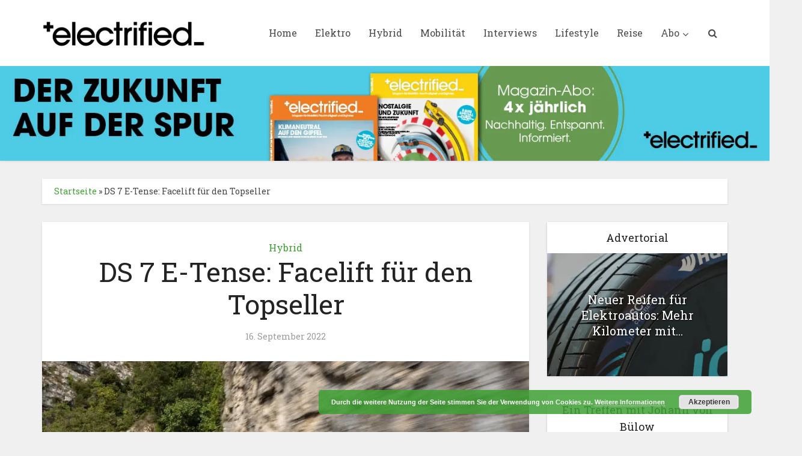

--- FILE ---
content_type: text/html; charset=UTF-8
request_url: https://www.electrifiedmagazin.de/hybrid/ds-7-e-tense-facelift-fuer-den-topseller/12566/
body_size: 30006
content:
<!DOCTYPE html>
<html lang="de" class="no-js no-svg">

<head>

<meta http-equiv="Content-Type" content="text/html; charset=UTF-8" />
<meta name="viewport" content="user-scalable=yes, width=device-width, initial-scale=1.0, maximum-scale=1, minimum-scale=1">
<link rel="profile" href="https://gmpg.org/xfn/11" />
<meta name='robots' content='index, follow, max-image-preview:large, max-snippet:-1, max-video-preview:-1' />
<script>window._wca = window._wca || [];</script>

	<!-- This site is optimized with the Yoast SEO plugin v26.8 - https://yoast.com/product/yoast-seo-wordpress/ -->
	<title>DS 7 E-Tense: Facelift für den Topseller - Electrified</title>
	<meta name="description" content="DS Automobiles hat ihren Topseller DS 7 aufgefrischt. Zukünftig fährt er aber ohne die Bezeichnung Crossback vor." />
	<link rel="canonical" href="https://www.electrifiedmagazin.de/hybrid/ds-7-e-tense-facelift-fuer-den-topseller/12566/" />
	<meta property="og:locale" content="de_DE" />
	<meta property="og:type" content="article" />
	<meta property="og:title" content="DS 7 E-Tense: Facelift für den Topseller - Electrified" />
	<meta property="og:description" content="DS Automobiles hat ihren Topseller DS 7 aufgefrischt. Zukünftig fährt er aber ohne die Bezeichnung Crossback vor." />
	<meta property="og:url" content="https://www.electrifiedmagazin.de/hybrid/ds-7-e-tense-facelift-fuer-den-topseller/12566/" />
	<meta property="og:site_name" content="Electrified" />
	<meta property="article:publisher" content="https://www.facebook.com/ElectrifiedMagazine/" />
	<meta property="article:published_time" content="2022-09-16T09:52:01+00:00" />
	<meta property="og:image" content="https://www.electrifiedmagazin.de/wp-content/uploads/2022/09/DS7.jpg" />
	<meta property="og:image:width" content="1320" />
	<meta property="og:image:height" content="800" />
	<meta property="og:image:type" content="image/jpeg" />
	<meta name="author" content="SP-X" />
	<meta name="twitter:card" content="summary_large_image" />
	<meta name="twitter:label1" content="Verfasst von" />
	<meta name="twitter:data1" content="SP-X" />
	<meta name="twitter:label2" content="Geschätzte Lesezeit" />
	<meta name="twitter:data2" content="3 Minuten" />
	<script type="application/ld+json" class="yoast-schema-graph">{"@context":"https://schema.org","@graph":[{"@type":"Article","@id":"https://www.electrifiedmagazin.de/hybrid/ds-7-e-tense-facelift-fuer-den-topseller/12566/#article","isPartOf":{"@id":"https://www.electrifiedmagazin.de/hybrid/ds-7-e-tense-facelift-fuer-den-topseller/12566/"},"author":{"name":"SP-X","@id":"https://www.electrifiedmagazin.de/#/schema/person/85c7031a7efc4ee04edbaf581ab8eba0"},"headline":"DS 7 E-Tense: Facelift für den Topseller","datePublished":"2022-09-16T09:52:01+00:00","mainEntityOfPage":{"@id":"https://www.electrifiedmagazin.de/hybrid/ds-7-e-tense-facelift-fuer-den-topseller/12566/"},"wordCount":424,"image":{"@id":"https://www.electrifiedmagazin.de/hybrid/ds-7-e-tense-facelift-fuer-den-topseller/12566/#primaryimage"},"thumbnailUrl":"https://i0.wp.com/www.electrifiedmagazin.de/wp-content/uploads/2022/09/DS7.jpg?fit=1320%2C800&ssl=1","keywords":["Crossback","DS 7","E-Tense","Facelift"],"articleSection":["Hybrid"],"inLanguage":"de"},{"@type":"WebPage","@id":"https://www.electrifiedmagazin.de/hybrid/ds-7-e-tense-facelift-fuer-den-topseller/12566/","url":"https://www.electrifiedmagazin.de/hybrid/ds-7-e-tense-facelift-fuer-den-topseller/12566/","name":"DS 7 E-Tense: Facelift für den Topseller - Electrified","isPartOf":{"@id":"https://www.electrifiedmagazin.de/#website"},"primaryImageOfPage":{"@id":"https://www.electrifiedmagazin.de/hybrid/ds-7-e-tense-facelift-fuer-den-topseller/12566/#primaryimage"},"image":{"@id":"https://www.electrifiedmagazin.de/hybrid/ds-7-e-tense-facelift-fuer-den-topseller/12566/#primaryimage"},"thumbnailUrl":"https://i0.wp.com/www.electrifiedmagazin.de/wp-content/uploads/2022/09/DS7.jpg?fit=1320%2C800&ssl=1","datePublished":"2022-09-16T09:52:01+00:00","author":{"@id":"https://www.electrifiedmagazin.de/#/schema/person/85c7031a7efc4ee04edbaf581ab8eba0"},"description":"DS Automobiles hat ihren Topseller DS 7 aufgefrischt. Zukünftig fährt er aber ohne die Bezeichnung Crossback vor.","breadcrumb":{"@id":"https://www.electrifiedmagazin.de/hybrid/ds-7-e-tense-facelift-fuer-den-topseller/12566/#breadcrumb"},"inLanguage":"de","potentialAction":[{"@type":"ReadAction","target":["https://www.electrifiedmagazin.de/hybrid/ds-7-e-tense-facelift-fuer-den-topseller/12566/"]}]},{"@type":"ImageObject","inLanguage":"de","@id":"https://www.electrifiedmagazin.de/hybrid/ds-7-e-tense-facelift-fuer-den-topseller/12566/#primaryimage","url":"https://i0.wp.com/www.electrifiedmagazin.de/wp-content/uploads/2022/09/DS7.jpg?fit=1320%2C800&ssl=1","contentUrl":"https://i0.wp.com/www.electrifiedmagazin.de/wp-content/uploads/2022/09/DS7.jpg?fit=1320%2C800&ssl=1","width":1320,"height":800,"caption":"Der DS 7 hat ein umfassendes Facelift erhalten. Foto: DS"},{"@type":"BreadcrumbList","@id":"https://www.electrifiedmagazin.de/hybrid/ds-7-e-tense-facelift-fuer-den-topseller/12566/#breadcrumb","itemListElement":[{"@type":"ListItem","position":1,"name":"Startseite","item":"https://www.electrifiedmagazin.de/"},{"@type":"ListItem","position":2,"name":"DS 7 E-Tense: Facelift für den Topseller"}]},{"@type":"WebSite","@id":"https://www.electrifiedmagazin.de/#website","url":"https://www.electrifiedmagazin.de/","name":"Electrified","description":"Magazin für zeitgemäße Mobilität","potentialAction":[{"@type":"SearchAction","target":{"@type":"EntryPoint","urlTemplate":"https://www.electrifiedmagazin.de/?s={search_term_string}"},"query-input":{"@type":"PropertyValueSpecification","valueRequired":true,"valueName":"search_term_string"}}],"inLanguage":"de"},{"@type":"Person","@id":"https://www.electrifiedmagazin.de/#/schema/person/85c7031a7efc4ee04edbaf581ab8eba0","name":"SP-X","image":{"@type":"ImageObject","inLanguage":"de","@id":"https://www.electrifiedmagazin.de/#/schema/person/image/","url":"https://secure.gravatar.com/avatar/c64ba6b80abf0d9db86e81de7d2299b86098713b412ab67f1b0465f987f35b2f?s=96&d=mm&r=g","contentUrl":"https://secure.gravatar.com/avatar/c64ba6b80abf0d9db86e81de7d2299b86098713b412ab67f1b0465f987f35b2f?s=96&d=mm&r=g","caption":"SP-X"},"description":"SpotPress - abgekürzt SP-X - ist eine auf Nachrichten aus der Autoindustrie spezialisierte Agentur.","url":"https://www.electrifiedmagazin.de/author/spotpress/"}]}</script>
	<!-- / Yoast SEO plugin. -->


<link rel='dns-prefetch' href='//stats.wp.com' />
<link rel='dns-prefetch' href='//fonts.googleapis.com' />
<link rel='preconnect' href='//i0.wp.com' />
<link rel='preconnect' href='//c0.wp.com' />
<link rel="alternate" type="application/rss+xml" title="Electrified &raquo; Feed" href="https://www.electrifiedmagazin.de/feed/" />
<link rel="alternate" type="application/rss+xml" title="Electrified &raquo; Kommentar-Feed" href="https://www.electrifiedmagazin.de/comments/feed/" />
<link rel="alternate" type="application/rss+xml" title="Electrified &raquo; Kommentar-Feed zu DS 7 E-Tense: Facelift für den Topseller" href="https://www.electrifiedmagazin.de/hybrid/ds-7-e-tense-facelift-fuer-den-topseller/12566/feed/" />
<link rel="alternate" title="oEmbed (JSON)" type="application/json+oembed" href="https://www.electrifiedmagazin.de/wp-json/oembed/1.0/embed?url=https%3A%2F%2Fwww.electrifiedmagazin.de%2Fhybrid%2Fds-7-e-tense-facelift-fuer-den-topseller%2F12566%2F" />
<link rel="alternate" title="oEmbed (XML)" type="text/xml+oembed" href="https://www.electrifiedmagazin.de/wp-json/oembed/1.0/embed?url=https%3A%2F%2Fwww.electrifiedmagazin.de%2Fhybrid%2Fds-7-e-tense-facelift-fuer-den-topseller%2F12566%2F&#038;format=xml" />
<!-- www.electrifiedmagazin.de is managing ads with Advanced Ads 2.0.16 – https://wpadvancedads.com/ --><script id="elect-ready">
			window.advanced_ads_ready=function(e,a){a=a||"complete";var d=function(e){return"interactive"===a?"loading"!==e:"complete"===e};d(document.readyState)?e():document.addEventListener("readystatechange",(function(a){d(a.target.readyState)&&e()}),{once:"interactive"===a})},window.advanced_ads_ready_queue=window.advanced_ads_ready_queue||[];		</script>
		<style id='wp-img-auto-sizes-contain-inline-css' type='text/css'>
img:is([sizes=auto i],[sizes^="auto," i]){contain-intrinsic-size:3000px 1500px}
/*# sourceURL=wp-img-auto-sizes-contain-inline-css */
</style>
<style id='wp-emoji-styles-inline-css' type='text/css'>

	img.wp-smiley, img.emoji {
		display: inline !important;
		border: none !important;
		box-shadow: none !important;
		height: 1em !important;
		width: 1em !important;
		margin: 0 0.07em !important;
		vertical-align: -0.1em !important;
		background: none !important;
		padding: 0 !important;
	}
/*# sourceURL=wp-emoji-styles-inline-css */
</style>
<link rel='stylesheet' id='wp-components-css' href='https://c0.wp.com/c/6.9/wp-includes/css/dist/components/style.min.css' type='text/css' media='all' />
<link rel='stylesheet' id='wp-preferences-css' href='https://c0.wp.com/c/6.9/wp-includes/css/dist/preferences/style.min.css' type='text/css' media='all' />
<link rel='stylesheet' id='wp-block-editor-css' href='https://c0.wp.com/c/6.9/wp-includes/css/dist/block-editor/style.min.css' type='text/css' media='all' />
<link rel='stylesheet' id='popup-maker-block-library-style-css' href='https://www.electrifiedmagazin.de/wp-content/plugins/popup-maker/dist/packages/block-library-style.css?ver=dbea705cfafe089d65f1' type='text/css' media='all' />
<link rel='stylesheet' id='h5ap-audioplayer-style-css' href='https://www.electrifiedmagazin.de/wp-content/plugins/html5-audio-player/build/blocks/audioplayer/view.css?ver=2.5.0' type='text/css' media='all' />
<link rel='stylesheet' id='bplugins-plyrio-css' href='https://www.electrifiedmagazin.de/wp-content/plugins/html5-audio-player/assets/css/plyr-v3.7.2.css?ver=2.5.3' type='text/css' media='all' />
<style id='h5ap-radio-player-style-inline-css' type='text/css'>
:root{--h5ap-radio-bg:#232323;--h5ap-radio-primary-color:#232323}.wp-block-h5ap-radio-player .plyr___control.plyr__control--pressed .icon--not-pressed,.wp-block-h5ap-radio-player .plyr___control.plyr__control--pressed .label--not-pressed,.wp-block-h5ap-radio-player .plyr___control:not(.plyr__control--pressed) .icon--pressed,.wp-block-h5ap-radio-player .plyr___control:not(.plyr__control--pressed) .label--pressed,.wp-block-h5ap-radio-player a.plyr___control:after,.wp-block-h5ap-radio-player a.plyr___control:before{display:none}.wp-block-h5ap-radio-player .subtitle{padding-left:0}.wp-block-h5ap-radio-player .radio_skin_compacthorizontal .plyr--audio button:focus{background-color:#fff}.wp-block-h5ap-radio-player .radio_skin_compacthorizontal p{margin:0!important}.wp-block-h5ap-radio-player .lucide-radio{stroke:var(--h5ap-radio-icon-color)}.wp-block-h5ap-radio-player .plyr input[type=range]{color:var(--h5ap-radio-progress-color)}.wp-block-h5ap-radio-player .plyr .svg-icon{color:var(--h5ap-radio-icons-color)}.wp-block-h5ap-radio-player input[type=range]{background:transparent;border:none;outline:none;width:80px}.wp-block-h5ap-radio-player input[type=range]::-webkit-slider-runnable-track{border-radius:10px;box-shadow:none;height:4px}.wp-block-h5ap-radio-player input[type=range]::-moz-range-track{box-shadow:none;height:4px}.wp-block-h5ap-radio-player input[type=range]::-ms-fill-lower,.wp-block-h5ap-radio-player input[type=range]::-ms-fill-upper{border-radius:10px;box-shadow:none;height:4px}.wp-block-h5ap-radio-player .no-thumb input[type=range]::-webkit-slider-thumb{-webkit-appearance:none;appearance:none;height:0;margin-top:-4px;width:0}.wp-block-h5ap-radio-player .no-thumb input[type=range]::-moz-range-thumb{height:0;width:0}.wp-block-h5ap-radio-player .no-thumb input[type=range]::-ms-thumb{height:0;width:0}
@layer theme{:host,:root{--font-sans:ui-sans-serif,system-ui,sans-serif,"Apple Color Emoji","Segoe UI Emoji","Segoe UI Symbol","Noto Color Emoji";--font-mono:ui-monospace,SFMono-Regular,Menlo,Monaco,Consolas,"Liberation Mono","Courier New",monospace;--color-red-400:oklch(70.4% 0.191 22.216);--color-red-500:oklch(63.7% 0.237 25.331);--color-red-600:oklch(57.7% 0.245 27.325);--color-blue-50:oklch(97% 0.014 254.604);--color-blue-100:oklch(93.2% 0.032 255.585);--color-blue-400:oklch(70.7% 0.165 254.624);--color-blue-500:oklch(62.3% 0.214 259.815);--color-blue-700:oklch(48.8% 0.243 264.376);--color-blue-800:oklch(42.4% 0.199 265.638);--color-purple-600:oklch(55.8% 0.288 302.321);--color-slate-50:oklch(98.4% 0.003 247.858);--color-slate-100:oklch(96.8% 0.007 247.896);--color-slate-200:oklch(92.9% 0.013 255.508);--color-slate-400:oklch(70.4% 0.04 256.788);--color-slate-500:oklch(55.4% 0.046 257.417);--color-slate-600:oklch(44.6% 0.043 257.281);--color-slate-800:oklch(27.9% 0.041 260.031);--color-slate-900:oklch(20.8% 0.042 265.755);--color-gray-100:oklch(96.7% 0.003 264.542);--color-gray-200:oklch(92.8% 0.006 264.531);--color-gray-500:oklch(55.1% 0.027 264.364);--color-gray-600:oklch(44.6% 0.03 256.802);--color-gray-700:oklch(37.3% 0.034 259.733);--color-gray-800:oklch(27.8% 0.033 256.848);--color-white:#fff;--spacing:0.25rem;--text-xs:0.75rem;--text-xs--line-height:1.33333;--text-sm:0.875rem;--text-sm--line-height:1.42857;--text-lg:1.125rem;--text-lg--line-height:1.55556;--text-xl:1.25rem;--text-xl--line-height:1.4;--font-weight-medium:500;--font-weight-bold:700;--tracking-wider:0.05em;--radius-lg:0.5rem;--radius-xl:0.75rem;--radius-2xl:1rem;--radius-3xl:1.5rem;--animate-ping:ping 1s cubic-bezier(0,0,0.2,1) infinite;--animate-pulse:pulse 2s cubic-bezier(0.4,0,0.6,1) infinite;--blur-sm:8px;--blur-xl:24px;--default-transition-duration:150ms;--default-transition-timing-function:cubic-bezier(0.4,0,0.2,1);--default-font-family:var(--font-sans);--default-mono-font-family:var(--font-mono)}}.wp-block-h5ap-radio-player .border-none{--tw-border-style:none;border-style:none}@media(hover:hover){.wp-block-h5ap-radio-player .hover\:bg-transparent:hover{background-color:transparent}}.wp-block-h5ap-radio-player .absolute{position:absolute}.wp-block-h5ap-radio-player .leading-none{line-height:1}.wp-block-h5ap-radio-player .relative{position:relative}.wp-block-h5ap-radio-player .inset-0{inset:calc(var(--spacing)*0)}.wp-block-h5ap-radio-player .z-10{z-index:10}.wp-block-h5ap-radio-player .col-span-2{grid-column:span 2/span 2}.wp-block-h5ap-radio-player .mb-1{margin-bottom:calc(var(--spacing)*1)}.wp-block-h5ap-radio-player .mb-2{margin-bottom:calc(var(--spacing)*2)}.wp-block-h5ap-radio-player .mb-3{margin-bottom:calc(var(--spacing)*3)}.wp-block-h5ap-radio-player .mb-4{margin-bottom:calc(var(--spacing)*4)}.wp-block-h5ap-radio-player .flex{display:flex}.wp-block-h5ap-radio-player .grid{display:grid}.wp-block-h5ap-radio-player .h-2{height:calc(var(--spacing)*2)}.wp-block-h5ap-radio-player .h-3{height:calc(var(--spacing)*3)}.wp-block-h5ap-radio-player .h-5{height:calc(var(--spacing)*5)}.wp-block-h5ap-radio-player .h-6{height:calc(var(--spacing)*6)}.wp-block-h5ap-radio-player .h-8{height:calc(var(--spacing)*8)}.wp-block-h5ap-radio-player .h-12{height:calc(var(--spacing)*12)}.wp-block-h5ap-radio-player .w-2{width:calc(var(--spacing)*2)}.wp-block-h5ap-radio-player .w-3{width:calc(var(--spacing)*3)}.wp-block-h5ap-radio-player .w-5{width:calc(var(--spacing)*5)}.wp-block-h5ap-radio-player .w-8{width:calc(var(--spacing)*8)}.wp-block-h5ap-radio-player .w-12{width:calc(var(--spacing)*12)}.wp-block-h5ap-radio-player .w-full{width:100%}.wp-block-h5ap-radio-player .min-w-0{min-width:calc(var(--spacing)*0)}.wp-block-h5ap-radio-player .flex-1{flex:1}.wp-block-h5ap-radio-player .flex-shrink-0{flex-shrink:0}.wp-block-h5ap-radio-player .animate-ping{animation:var(--animate-ping)}.wp-block-h5ap-radio-player .animate-pulse{animation:var(--animate-pulse)}.wp-block-h5ap-radio-player .cursor-pointer{cursor:pointer}.wp-block-h5ap-radio-player .appearance-none{-webkit-appearance:none;-moz-appearance:none;appearance:none}.wp-block-h5ap-radio-player .grid-cols-3{grid-template-columns:repeat(3,minmax(0,1fr))}.wp-block-h5ap-radio-player .flex-col{flex-direction:column}.wp-block-h5ap-radio-player .items-center{align-items:center}.wp-block-h5ap-radio-player .justify-between{justify-content:space-between}.wp-block-h5ap-radio-player .justify-center{justify-content:center}.wp-block-h5ap-radio-player .justify-end{justify-content:flex-end}.wp-block-h5ap-radio-player .gap-2{gap:calc(var(--spacing)*2)}.wp-block-h5ap-radio-player .gap-4{gap:calc(var(--spacing)*4)}:where(.wp-block-h5ap-radio-player .space-x-2>:not(:last-child)){--tw-space-x-reverse:0;margin-inline-end:calc(var(--spacing)*2*(1 - var(--tw-space-x-reverse)));margin-inline-start:calc(var(--spacing)*2*var(--tw-space-x-reverse))}:where(.wp-block-h5ap-radio-player .space-x-3>:not(:last-child)){--tw-space-x-reverse:0;margin-inline-end:calc(var(--spacing)*3*(1 - var(--tw-space-x-reverse)));margin-inline-start:calc(var(--spacing)*3*var(--tw-space-x-reverse))}:where(.wp-block-h5ap-radio-player .space-x-4>:not(:last-child)){--tw-space-x-reverse:0;margin-inline-end:calc(var(--spacing)*4*(1 - var(--tw-space-x-reverse)));margin-inline-start:calc(var(--spacing)*4*var(--tw-space-x-reverse))}.wp-block-h5ap-radio-player .truncate{overflow:hidden;text-overflow:ellipsis;white-space:nowrap}.wp-block-h5ap-radio-player .overflow-hidden{overflow:hidden}.wp-block-h5ap-radio-player .rounded{border-radius:.25rem}.wp-block-h5ap-radio-player .rounded-2xl{border-radius:var(--radius-2xl)}.wp-block-h5ap-radio-player .rounded-3xl{border-radius:var(--radius-3xl)}.wp-block-h5ap-radio-player .rounded-full{border-radius:calc(infinity*1px)}.wp-block-h5ap-radio-player .rounded-lg{border-radius:var(--radius-lg)}.wp-block-h5ap-radio-player .rounded-xl{border-radius:var(--radius-xl)}.wp-block-h5ap-radio-player .border{border-style:var(--tw-border-style);border-width:1px}.wp-block-h5ap-radio-player .border-blue-100{border-color:var(--color-blue-100)}.wp-block-h5ap-radio-player .border-slate-200{border-color:var(--color-slate-200)}.wp-block-h5ap-radio-player .border-white\/20{border-color:color-mix(in srgb,#fff 20%,transparent)}@supports(color:color-mix(in lab,red,red)){.wp-block-h5ap-radio-player .border-white\/20{border-color:color-mix(in oklab,var(--color-white) 20%,transparent)}}.wp-block-h5ap-radio-player .border-white\/40{border-color:color-mix(in srgb,#fff 40%,transparent)}@supports(color:color-mix(in lab,red,red)){.wp-block-h5ap-radio-player .border-white\/40{border-color:color-mix(in oklab,var(--color-white) 40%,transparent)}}.wp-block-h5ap-radio-player .bg-blue-50{background-color:var(--color-blue-50)}.wp-block-h5ap-radio-player .bg-gray-200{background-color:var(--color-gray-200)}.wp-block-h5ap-radio-player .bg-gray-800{background-color:var(--color-gray-800)}.wp-block-h5ap-radio-player .bg-red-500{background-color:var(--color-red-500)}.wp-block-h5ap-radio-player .bg-slate-900{background-color:var(--color-slate-900)}.wp-block-h5ap-radio-player .bg-white{background-color:var(--color-white)}.wp-block-h5ap-radio-player .bg-white\/30{background-color:color-mix(in srgb,#fff 30%,transparent)}@supports(color:color-mix(in lab,red,red)){.wp-block-h5ap-radio-player .bg-white\/30{background-color:color-mix(in oklab,var(--color-white) 30%,transparent)}}.wp-block-h5ap-radio-player .bg-gradient-to-br{--tw-gradient-position:to bottom right in oklab;background-image:linear-gradient(var(--tw-gradient-stops))}.wp-block-h5ap-radio-player .bg-gradient-to-r{--tw-gradient-position:to right in oklab;background-image:linear-gradient(var(--tw-gradient-stops))}.wp-block-h5ap-radio-player .from-blue-400\/10{--tw-gradient-from:color-mix(in srgb,oklch(70.7% 0.165 254.624) 10%,transparent);--tw-gradient-stops:var(--tw-gradient-via-stops,var(--tw-gradient-position),var(--tw-gradient-from) var(--tw-gradient-from-position),var(--tw-gradient-to) var(--tw-gradient-to-position))}@supports(color:color-mix(in lab,red,red)){.wp-block-h5ap-radio-player .from-blue-400\/10{--tw-gradient-from:color-mix(in oklab,var(--color-blue-400) 10%,transparent)}}.wp-block-h5ap-radio-player .from-slate-50{--tw-gradient-from:var(--color-slate-50);--tw-gradient-stops:var(--tw-gradient-via-stops,var(--tw-gradient-position),var(--tw-gradient-from) var(--tw-gradient-from-position),var(--tw-gradient-to) var(--tw-gradient-to-position))}.wp-block-h5ap-radio-player .from-white\/20{--tw-gradient-from:color-mix(in srgb,#fff 20%,transparent);--tw-gradient-stops:var(--tw-gradient-via-stops,var(--tw-gradient-position),var(--tw-gradient-from) var(--tw-gradient-from-position),var(--tw-gradient-to) var(--tw-gradient-to-position))}@supports(color:color-mix(in lab,red,red)){.wp-block-h5ap-radio-player .from-white\/20{--tw-gradient-from:color-mix(in oklab,var(--color-white) 20%,transparent)}}.wp-block-h5ap-radio-player .to-purple-600\/10{--tw-gradient-to:color-mix(in srgb,oklch(55.8% 0.288 302.321) 10%,transparent);--tw-gradient-stops:var(--tw-gradient-via-stops,var(--tw-gradient-position),var(--tw-gradient-from) var(--tw-gradient-from-position),var(--tw-gradient-to) var(--tw-gradient-to-position))}@supports(color:color-mix(in lab,red,red)){.wp-block-h5ap-radio-player .to-purple-600\/10{--tw-gradient-to:color-mix(in oklab,var(--color-purple-600) 10%,transparent)}}.wp-block-h5ap-radio-player .to-slate-100{--tw-gradient-to:var(--color-slate-100);--tw-gradient-stops:var(--tw-gradient-via-stops,var(--tw-gradient-position),var(--tw-gradient-from) var(--tw-gradient-from-position),var(--tw-gradient-to) var(--tw-gradient-to-position))}.wp-block-h5ap-radio-player .to-white\/10{--tw-gradient-to:color-mix(in srgb,#fff 10%,transparent);--tw-gradient-stops:var(--tw-gradient-via-stops,var(--tw-gradient-position),var(--tw-gradient-from) var(--tw-gradient-from-position),var(--tw-gradient-to) var(--tw-gradient-to-position))}@supports(color:color-mix(in lab,red,red)){.wp-block-h5ap-radio-player .to-white\/10{--tw-gradient-to:color-mix(in oklab,var(--color-white) 10%,transparent)}}.wp-block-h5ap-radio-player .p-0{padding:calc(var(--spacing)*0)}.wp-block-h5ap-radio-player .p-4{padding:calc(var(--spacing)*4)}.wp-block-h5ap-radio-player .p-6{padding:calc(var(--spacing)*6)}.wp-block-h5ap-radio-player .px-2{padding-inline:calc(var(--spacing)*2)}.wp-block-h5ap-radio-player .px-6{padding-inline:calc(var(--spacing)*6)}.wp-block-h5ap-radio-player .py-3{padding-block:calc(var(--spacing)*3)}.wp-block-h5ap-radio-player .text-lg{font-size:var(--text-lg);line-height:var(--tw-leading,var(--text-lg--line-height))}.wp-block-h5ap-radio-player .text-sm{font-size:var(--text-sm);line-height:var(--tw-leading,var(--text-sm--line-height))}.wp-block-h5ap-radio-player .text-xl{font-size:var(--text-xl);line-height:var(--tw-leading,var(--text-xl--line-height))}.wp-block-h5ap-radio-player .text-xs{font-size:var(--text-xs);line-height:var(--tw-leading,var(--text-xs--line-height))}.wp-block-h5ap-radio-player .font-bold{--tw-font-weight:var(--font-weight-bold);font-weight:var(--font-weight-bold)}.wp-block-h5ap-radio-player .font-medium{--tw-font-weight:var(--font-weight-medium);font-weight:var(--font-weight-medium)}.wp-block-h5ap-radio-player .tracking-wider{--tw-tracking:var(--tracking-wider);letter-spacing:var(--tracking-wider)}.wp-block-h5ap-radio-player .text-blue-500{color:var(--color-blue-500)}.wp-block-h5ap-radio-player .text-blue-700{color:var(--color-blue-700)}.wp-block-h5ap-radio-player .text-blue-800{color:var(--color-blue-800)}.wp-block-h5ap-radio-player .text-gray-500{color:var(--color-gray-500)}.wp-block-h5ap-radio-player .text-gray-600{color:var(--color-gray-600)}.wp-block-h5ap-radio-player .text-gray-700{color:var(--color-gray-700)}.wp-block-h5ap-radio-player .text-gray-800{color:var(--color-gray-800)}.wp-block-h5ap-radio-player .text-red-400{color:var(--color-red-400)}.wp-block-h5ap-radio-player .text-red-600{color:var(--color-red-600)}.wp-block-h5ap-radio-player .text-slate-400{color:var(--color-slate-400)}.wp-block-h5ap-radio-player .text-slate-500{color:var(--color-slate-500)}.wp-block-h5ap-radio-player .text-slate-600{color:var(--color-slate-600)}.wp-block-h5ap-radio-player .text-slate-800{color:var(--color-slate-800)}.wp-block-h5ap-radio-player .text-slate-900{color:var(--color-slate-900)}.wp-block-h5ap-radio-player .text-white{color:var(--color-white)}.wp-block-h5ap-radio-player .uppercase{text-transform:uppercase}.wp-block-h5ap-radio-player .opacity-75{opacity:75%}.wp-block-h5ap-radio-player .shadow-2xl{--tw-shadow:0 25px 50px -12px var(--tw-shadow-color,rgba(0,0,0,.25))}.wp-block-h5ap-radio-player .shadow-2xl,.wp-block-h5ap-radio-player .shadow-lg{box-shadow:var(--tw-inset-shadow),var(--tw-inset-ring-shadow),var(--tw-ring-offset-shadow),var(--tw-ring-shadow),var(--tw-shadow)}.wp-block-h5ap-radio-player .shadow-lg{--tw-shadow:0 10px 15px -3px var(--tw-shadow-color,rgba(0,0,0,.1)),0 4px 6px -4px var(--tw-shadow-color,rgba(0,0,0,.1))}.wp-block-h5ap-radio-player .shadow-md{--tw-shadow:0 4px 6px -1px var(--tw-shadow-color,rgba(0,0,0,.1)),0 2px 4px -2px var(--tw-shadow-color,rgba(0,0,0,.1))}.wp-block-h5ap-radio-player .shadow-md,.wp-block-h5ap-radio-player .shadow-xl{box-shadow:var(--tw-inset-shadow),var(--tw-inset-ring-shadow),var(--tw-ring-offset-shadow),var(--tw-ring-shadow),var(--tw-shadow)}.wp-block-h5ap-radio-player .shadow-xl{--tw-shadow:0 20px 25px -5px var(--tw-shadow-color,rgba(0,0,0,.1)),0 8px 10px -6px var(--tw-shadow-color,rgba(0,0,0,.1))}.wp-block-h5ap-radio-player .backdrop-blur-sm{--tw-backdrop-blur:blur(var(--blur-sm))}.wp-block-h5ap-radio-player .backdrop-blur-sm,.wp-block-h5ap-radio-player .backdrop-blur-xl{-webkit-backdrop-filter:var(--tw-backdrop-blur, ) var(--tw-backdrop-brightness, ) var(--tw-backdrop-contrast, ) var(--tw-backdrop-grayscale, ) var(--tw-backdrop-hue-rotate, ) var(--tw-backdrop-invert, ) var(--tw-backdrop-opacity, ) var(--tw-backdrop-saturate, ) var(--tw-backdrop-sepia, );backdrop-filter:var(--tw-backdrop-blur, ) var(--tw-backdrop-brightness, ) var(--tw-backdrop-contrast, ) var(--tw-backdrop-grayscale, ) var(--tw-backdrop-hue-rotate, ) var(--tw-backdrop-invert, ) var(--tw-backdrop-opacity, ) var(--tw-backdrop-saturate, ) var(--tw-backdrop-sepia, )}.wp-block-h5ap-radio-player .backdrop-blur-xl{--tw-backdrop-blur:blur(var(--blur-xl))}.wp-block-h5ap-radio-player .transition-all{transition-duration:var(--tw-duration,var(--default-transition-duration));transition-property:all;transition-timing-function:var(--tw-ease,var(--default-transition-timing-function))}.wp-block-h5ap-radio-player .transition-colors{transition-duration:var(--tw-duration,var(--default-transition-duration));transition-property:color,background-color,border-color,outline-color,text-decoration-color,fill,stroke,--tw-gradient-from,--tw-gradient-via,--tw-gradient-to;transition-timing-function:var(--tw-ease,var(--default-transition-timing-function))}.wp-block-h5ap-radio-player .duration-200{--tw-duration:200ms;transition-duration:.2s}.wp-block-h5ap-radio-player .duration-300{--tw-duration:300ms;transition-duration:.3s}@media(hover:hover){.wp-block-h5ap-radio-player .hover\:scale-105:hover{--tw-scale-x:105%;--tw-scale-y:105%;--tw-scale-z:105%;scale:var(--tw-scale-x) var(--tw-scale-y)}.wp-block-h5ap-radio-player .hover\:bg-gray-100:hover{background-color:var(--color-gray-100)}.wp-block-h5ap-radio-player .hover\:bg-slate-800:hover{background-color:var(--color-slate-800)}.wp-block-h5ap-radio-player .hover\:bg-white\/40:hover{background-color:color-mix(in srgb,#fff 40%,transparent)}}@media(hover:hover){@supports(color:color-mix(in lab,red,red)){.wp-block-h5ap-radio-player .hover\:bg-white\/40:hover{background-color:color-mix(in oklab,var(--color-white) 40%,transparent)}}}@media(hover:hover){.wp-block-h5ap-radio-player .hover\:text-blue-500:hover{color:var(--color-blue-500)}.wp-block-h5ap-radio-player .hover\:text-red-500:hover{color:var(--color-red-500)}.wp-block-h5ap-radio-player .hover\:text-slate-600:hover{color:var(--color-slate-600)}.wp-block-h5ap-radio-player .hover\:shadow-lg:hover{--tw-shadow:0 10px 15px -3px var(--tw-shadow-color,rgba(0,0,0,.1)),0 4px 6px -4px var(--tw-shadow-color,rgba(0,0,0,.1));box-shadow:var(--tw-inset-shadow),var(--tw-inset-ring-shadow),var(--tw-ring-offset-shadow),var(--tw-ring-shadow),var(--tw-shadow)}}@property --tw-space-x-reverse{syntax:"*";inherits:false;initial-value:0}@property --tw-border-style{syntax:"*";inherits:false;initial-value:solid}@property --tw-gradient-position{syntax:"*";inherits:false}@property --tw-gradient-from{syntax:"<color>";inherits:false;initial-value:transparent}@property --tw-gradient-via{syntax:"<color>";inherits:false;initial-value:transparent}@property --tw-gradient-to{syntax:"<color>";inherits:false;initial-value:transparent}@property --tw-gradient-stops{syntax:"*";inherits:false}@property --tw-gradient-via-stops{syntax:"*";inherits:false}@property --tw-gradient-from-position{syntax:"<length-percentage>";inherits:false;initial-value:0}@property --tw-gradient-via-position{syntax:"<length-percentage>";inherits:false;initial-value:50%}@property --tw-gradient-to-position{syntax:"<length-percentage>";inherits:false;initial-value:100%}@property --tw-font-weight{syntax:"*";inherits:false}@property --tw-tracking{syntax:"*";inherits:false}@property --tw-shadow{syntax:"*";inherits:false;initial-value:0 0 transparent}@property --tw-shadow-color{syntax:"*";inherits:false}@property --tw-shadow-alpha{syntax:"<percentage>";inherits:false;initial-value:100%}@property --tw-inset-shadow{syntax:"*";inherits:false;initial-value:0 0 transparent}@property --tw-inset-shadow-color{syntax:"*";inherits:false}@property --tw-inset-shadow-alpha{syntax:"<percentage>";inherits:false;initial-value:100%}@property --tw-ring-color{syntax:"*";inherits:false}@property --tw-ring-shadow{syntax:"*";inherits:false;initial-value:0 0 transparent}@property --tw-inset-ring-color{syntax:"*";inherits:false}@property --tw-inset-ring-shadow{syntax:"*";inherits:false;initial-value:0 0 transparent}@property --tw-ring-inset{syntax:"*";inherits:false}@property --tw-ring-offset-width{syntax:"<length>";inherits:false;initial-value:0}@property --tw-ring-offset-color{syntax:"*";inherits:false;initial-value:#fff}@property --tw-ring-offset-shadow{syntax:"*";inherits:false;initial-value:0 0 transparent}@property --tw-backdrop-blur{syntax:"*";inherits:false}@property --tw-backdrop-brightness{syntax:"*";inherits:false}@property --tw-backdrop-contrast{syntax:"*";inherits:false}@property --tw-backdrop-grayscale{syntax:"*";inherits:false}@property --tw-backdrop-hue-rotate{syntax:"*";inherits:false}@property --tw-backdrop-invert{syntax:"*";inherits:false}@property --tw-backdrop-opacity{syntax:"*";inherits:false}@property --tw-backdrop-saturate{syntax:"*";inherits:false}@property --tw-backdrop-sepia{syntax:"*";inherits:false}@property --tw-duration{syntax:"*";inherits:false}@property --tw-scale-x{syntax:"*";inherits:false;initial-value:1}@property --tw-scale-y{syntax:"*";inherits:false;initial-value:1}@property --tw-scale-z{syntax:"*";inherits:false;initial-value:1}@keyframes ping{75%,to{opacity:0;transform:scale(2)}}@keyframes pulse{50%{opacity:.5}}@layer properties{@supports((-webkit-hyphens:none) and (not (margin-trim:inline))) or ((-moz-orient:inline) and (not (color:rgb(from red r g b)))){*,::backdrop,:after,:before{--tw-space-x-reverse:0;--tw-border-style:solid;--tw-gradient-position:initial;--tw-gradient-from:#0000;--tw-gradient-via:#0000;--tw-gradient-to:#0000;--tw-gradient-stops:initial;--tw-gradient-via-stops:initial;--tw-gradient-from-position:0%;--tw-gradient-via-position:50%;--tw-gradient-to-position:100%;--tw-font-weight:initial;--tw-tracking:initial;--tw-shadow:0 0 #0000;--tw-shadow-color:initial;--tw-shadow-alpha:100%;--tw-inset-shadow:0 0 #0000;--tw-inset-shadow-color:initial;--tw-inset-shadow-alpha:100%;--tw-ring-color:initial;--tw-ring-shadow:0 0 #0000;--tw-inset-ring-color:initial;--tw-inset-ring-shadow:0 0 #0000;--tw-ring-inset:initial;--tw-ring-offset-width:0px;--tw-ring-offset-color:#fff;--tw-ring-offset-shadow:0 0 #0000;--tw-backdrop-blur:initial;--tw-backdrop-brightness:initial;--tw-backdrop-contrast:initial;--tw-backdrop-grayscale:initial;--tw-backdrop-hue-rotate:initial;--tw-backdrop-invert:initial;--tw-backdrop-opacity:initial;--tw-backdrop-saturate:initial;--tw-backdrop-sepia:initial;--tw-duration:initial;--tw-scale-x:1;--tw-scale-y:1;--tw-scale-z:1}}}

/*# sourceURL=https://www.electrifiedmagazin.de/wp-content/plugins/html5-audio-player/build/blocks/radio-player/view.css */
</style>
<link rel='stylesheet' id='mediaelement-css' href='https://c0.wp.com/c/6.9/wp-includes/js/mediaelement/mediaelementplayer-legacy.min.css' type='text/css' media='all' />
<link rel='stylesheet' id='wp-mediaelement-css' href='https://c0.wp.com/c/6.9/wp-includes/js/mediaelement/wp-mediaelement.min.css' type='text/css' media='all' />
<style id='jetpack-sharing-buttons-style-inline-css' type='text/css'>
.jetpack-sharing-buttons__services-list{display:flex;flex-direction:row;flex-wrap:wrap;gap:0;list-style-type:none;margin:5px;padding:0}.jetpack-sharing-buttons__services-list.has-small-icon-size{font-size:12px}.jetpack-sharing-buttons__services-list.has-normal-icon-size{font-size:16px}.jetpack-sharing-buttons__services-list.has-large-icon-size{font-size:24px}.jetpack-sharing-buttons__services-list.has-huge-icon-size{font-size:36px}@media print{.jetpack-sharing-buttons__services-list{display:none!important}}.editor-styles-wrapper .wp-block-jetpack-sharing-buttons{gap:0;padding-inline-start:0}ul.jetpack-sharing-buttons__services-list.has-background{padding:1.25em 2.375em}
/*# sourceURL=https://www.electrifiedmagazin.de/wp-content/plugins/jetpack/_inc/blocks/sharing-buttons/view.css */
</style>
<link rel='stylesheet' id='contact-form-7-css' href='https://www.electrifiedmagazin.de/wp-content/plugins/contact-form-7/includes/css/styles.css?ver=6.1.4' type='text/css' media='all' />
<link rel='stylesheet' id='h5ap-public-css' href='https://www.electrifiedmagazin.de/wp-content/plugins/html5-audio-player/assets/css/style.css?ver=2.5.3' type='text/css' media='all' />
<link rel='stylesheet' id='mks_shortcodes_simple_line_icons-css' href='https://www.electrifiedmagazin.de/wp-content/plugins/meks-flexible-shortcodes/css/simple-line/simple-line-icons.css?ver=1.3.8' type='text/css' media='screen' />
<link rel='stylesheet' id='mks_shortcodes_css-css' href='https://www.electrifiedmagazin.de/wp-content/plugins/meks-flexible-shortcodes/css/style.css?ver=1.3.8' type='text/css' media='screen' />
<link rel='stylesheet' id='woocommerce-layout-css' href='https://c0.wp.com/p/woocommerce/10.4.3/assets/css/woocommerce-layout.css' type='text/css' media='all' />
<style id='woocommerce-layout-inline-css' type='text/css'>

	.infinite-scroll .woocommerce-pagination {
		display: none;
	}
/*# sourceURL=woocommerce-layout-inline-css */
</style>
<link rel='stylesheet' id='woocommerce-smallscreen-css' href='https://c0.wp.com/p/woocommerce/10.4.3/assets/css/woocommerce-smallscreen.css' type='text/css' media='only screen and (max-width: 768px)' />
<link rel='stylesheet' id='woocommerce-general-css' href='https://c0.wp.com/p/woocommerce/10.4.3/assets/css/woocommerce.css' type='text/css' media='all' />
<style id='woocommerce-inline-inline-css' type='text/css'>
.woocommerce form .form-row .required { visibility: visible; }
/*# sourceURL=woocommerce-inline-inline-css */
</style>
<link rel='stylesheet' id='vce-fonts-css' href='https://fonts.googleapis.com/css?family=Roboto+Slab%3A400&#038;subset=latin%2Clatin-ext&#038;ver=2.9.7' type='text/css' media='all' />
<link rel='stylesheet' id='vce-style-css' href='https://www.electrifiedmagazin.de/wp-content/themes/voice/assets/css/min.css?ver=2.9.7' type='text/css' media='all' />
<style id='vce-style-inline-css' type='text/css'>
body, button, input, select, textarea {font-size: 2.2rem;}.vce-single .entry-headline p{font-size: 2.2rem;}.main-navigation a{font-size: 1.6rem;}.sidebar .widget-title{font-size: 1.8rem;}.sidebar .widget, .vce-lay-c .entry-content, .vce-lay-h .entry-content {font-size: 1.4rem;}.vce-featured-link-article{font-size: 5.2rem;}.vce-featured-grid-big.vce-featured-grid .vce-featured-link-article{font-size: 3.4rem;}.vce-featured-grid .vce-featured-link-article{font-size: 2.2rem;}h1 { font-size: 4.5rem; }h2 { font-size: 4.0rem; }h3 { font-size: 3.5rem; }h4 { font-size: 2.5rem; }h5 { font-size: 2.0rem; }h6 { font-size: 1.8rem; }.comment-reply-title, .main-box-title{font-size: 2.2rem;}h1.entry-title{font-size: 4.5rem;}.vce-lay-a .entry-title a{font-size: 3.4rem;}.vce-lay-b .entry-title{font-size: 2.4rem;}.vce-lay-c .entry-title, .vce-sid-none .vce-lay-c .entry-title{font-size: 2.2rem;}.vce-lay-d .entry-title{font-size: 1.5rem;}.vce-lay-e .entry-title{font-size: 1.4rem;}.vce-lay-f .entry-title{font-size: 1.4rem;}.vce-lay-g .entry-title a, .vce-lay-g .entry-title a:hover{font-size: 3.0rem;}.vce-lay-h .entry-title{font-size: 2.4rem;}.entry-meta div,.entry-meta div a,.vce-lay-g .meta-item,.vce-lay-c .meta-item{font-size: 1.4rem;}.vce-lay-d .meta-category a,.vce-lay-d .entry-meta div,.vce-lay-d .entry-meta div a,.vce-lay-e .entry-meta div,.vce-lay-e .entry-meta div a,.vce-lay-e .fn,.vce-lay-e .meta-item{font-size: 1.3rem;}body {background-color:#f0f0f0;}body,.mks_author_widget h3,.site-description,.meta-category a,textarea {font-family: 'Roboto Slab';font-weight: 400;}h1,h2,h3,h4,h5,h6,blockquote,.vce-post-link,.site-title,.site-title a,.main-box-title,.comment-reply-title,.entry-title a,.vce-single .entry-headline p,.vce-prev-next-link,.author-title,.mks_pullquote,.widget_rss ul li .rsswidget,#bbpress-forums .bbp-forum-title,#bbpress-forums .bbp-topic-permalink {font-family: 'Roboto Slab';font-weight: 400;}.main-navigation a,.sidr a{font-family: 'Roboto Slab';font-weight: 400;}.vce-single .entry-content,.vce-single .entry-headline,.vce-single .entry-footer,.vce-share-bar {width: 620px;}.vce-lay-a .lay-a-content{width: 620px;max-width: 620px;}.vce-page .entry-content,.vce-page .entry-title-page {width: 620px;}.vce-sid-none .vce-single .entry-content,.vce-sid-none .vce-single .entry-headline,.vce-sid-none .vce-single .entry-footer {width: 600px;}.vce-sid-none .vce-page .entry-content,.vce-sid-none .vce-page .entry-title-page,.error404 .entry-content {width: 620px;max-width: 620px;}body, button, input, select, textarea{color: #444444;}h1,h2,h3,h4,h5,h6,.entry-title a,.prev-next-nav a,#bbpress-forums .bbp-forum-title, #bbpress-forums .bbp-topic-permalink,.woocommerce ul.products li.product .price .amount{color: #232323;}a,.entry-title a:hover,.vce-prev-next-link:hover,.vce-author-links a:hover,.required,.error404 h4,.prev-next-nav a:hover,#bbpress-forums .bbp-forum-title:hover, #bbpress-forums .bbp-topic-permalink:hover,.woocommerce ul.products li.product h3:hover,.woocommerce ul.products li.product h3:hover mark,.main-box-title a:hover{color: #3fa033;}.vce-square,.vce-main-content .mejs-controls .mejs-time-rail .mejs-time-current,button,input[type="button"],input[type="reset"],input[type="submit"],.vce-button,.pagination-wapper a,#vce-pagination .next.page-numbers,#vce-pagination .prev.page-numbers,#vce-pagination .page-numbers,#vce-pagination .page-numbers.current,.vce-link-pages a,#vce-pagination a,.vce-load-more a,.vce-slider-pagination .owl-nav > div,.vce-mega-menu-posts-wrap .owl-nav > div,.comment-reply-link:hover,.vce-featured-section a,.vce-lay-g .vce-featured-info .meta-category a,.vce-404-menu a,.vce-post.sticky .meta-image:before,#vce-pagination .page-numbers:hover,#bbpress-forums .bbp-pagination .current,#bbpress-forums .bbp-pagination a:hover,.woocommerce #respond input#submit,.woocommerce a.button,.woocommerce button.button,.woocommerce input.button,.woocommerce ul.products li.product .added_to_cart,.woocommerce #respond input#submit:hover,.woocommerce a.button:hover,.woocommerce button.button:hover,.woocommerce input.button:hover,.woocommerce ul.products li.product .added_to_cart:hover,.woocommerce #respond input#submit.alt,.woocommerce a.button.alt,.woocommerce button.button.alt,.woocommerce input.button.alt,.woocommerce #respond input#submit.alt:hover, .woocommerce a.button.alt:hover, .woocommerce button.button.alt:hover, .woocommerce input.button.alt:hover,.woocommerce span.onsale,.woocommerce .widget_price_filter .ui-slider .ui-slider-range,.woocommerce .widget_price_filter .ui-slider .ui-slider-handle,.comments-holder .navigation .page-numbers.current,.vce-lay-a .vce-read-more:hover,.vce-lay-c .vce-read-more:hover,body div.wpforms-container-full .wpforms-form input[type=submit], body div.wpforms-container-full .wpforms-form button[type=submit], body div.wpforms-container-full .wpforms-form .wpforms-page-button,body div.wpforms-container-full .wpforms-form input[type=submit]:hover, body div.wpforms-container-full .wpforms-form button[type=submit]:hover, body div.wpforms-container-full .wpforms-form .wpforms-page-button:hover {background-color: #3fa033;}#vce-pagination .page-numbers,.comments-holder .navigation .page-numbers{background: transparent;color: #3fa033;border: 1px solid #3fa033;}.comments-holder .navigation .page-numbers:hover{background: #3fa033;border: 1px solid #3fa033;}.bbp-pagination-links a{background: transparent;color: #3fa033;border: 1px solid #3fa033 !important;}#vce-pagination .page-numbers.current,.bbp-pagination-links span.current,.comments-holder .navigation .page-numbers.current{border: 1px solid #3fa033;}.widget_categories .cat-item:before,.widget_categories .cat-item .count{background: #3fa033;}.comment-reply-link,.vce-lay-a .vce-read-more,.vce-lay-c .vce-read-more{border: 1px solid #3fa033;}.entry-meta div,.entry-meta-count,.entry-meta div a,.comment-metadata a,.meta-category span,.meta-author-wrapped,.wp-caption .wp-caption-text,.widget_rss .rss-date,.sidebar cite,.site-footer cite,.sidebar .vce-post-list .entry-meta div,.sidebar .vce-post-list .entry-meta div a,.sidebar .vce-post-list .fn,.sidebar .vce-post-list .fn a,.site-footer .vce-post-list .entry-meta div,.site-footer .vce-post-list .entry-meta div a,.site-footer .vce-post-list .fn,.site-footer .vce-post-list .fn a,#bbpress-forums .bbp-topic-started-by,#bbpress-forums .bbp-topic-started-in,#bbpress-forums .bbp-forum-info .bbp-forum-content,#bbpress-forums p.bbp-topic-meta,span.bbp-admin-links a,.bbp-reply-post-date,#bbpress-forums li.bbp-header,#bbpress-forums li.bbp-footer,.woocommerce .woocommerce-result-count,.woocommerce .product_meta{color: #9b9b9b;}.main-box-title, .comment-reply-title, .main-box-head{background: #ffffff;color: #232323;}.main-box-title a{color: #232323;}.sidebar .widget .widget-title a{color: #232323;}.main-box,.comment-respond,.prev-next-nav{background: #f9f9f9;}.vce-post,ul.comment-list > li.comment,.main-box-single,.ie8 .vce-single,#disqus_thread,.vce-author-card,.vce-author-card .vce-content-outside,.mks-bredcrumbs-container,ul.comment-list > li.pingback{background: #ffffff;}.mks_tabs.horizontal .mks_tab_nav_item.active{border-bottom: 1px solid #ffffff;}.mks_tabs.horizontal .mks_tab_item,.mks_tabs.vertical .mks_tab_nav_item.active,.mks_tabs.horizontal .mks_tab_nav_item.active{background: #ffffff;}.mks_tabs.vertical .mks_tab_nav_item.active{border-right: 1px solid #ffffff;}#vce-pagination,.vce-slider-pagination .owl-controls,.vce-content-outside,.comments-holder .navigation{background: #f3f3f3;}.sidebar .widget-title{background: #ffffff;color: #232323;}.sidebar .widget{background: #f9f9f9;}.sidebar .widget,.sidebar .widget li a,.sidebar .mks_author_widget h3 a,.sidebar .mks_author_widget h3,.sidebar .vce-search-form .vce-search-input,.sidebar .vce-search-form .vce-search-input:focus{color: #444444;}.sidebar .widget li a:hover,.sidebar .widget a,.widget_nav_menu li.menu-item-has-children:hover:after,.widget_pages li.page_item_has_children:hover:after{color: #cf4d35;}.sidebar .tagcloud a {border: 1px solid #cf4d35;}.sidebar .mks_author_link,.sidebar .tagcloud a:hover,.sidebar .mks_themeforest_widget .more,.sidebar button,.sidebar input[type="button"],.sidebar input[type="reset"],.sidebar input[type="submit"],.sidebar .vce-button,.sidebar .bbp_widget_login .button{background-color: #cf4d35;}.sidebar .mks_author_widget .mks_autor_link_wrap,.sidebar .mks_themeforest_widget .mks_read_more,.widget .meks-instagram-follow-link {background: #f3f3f3;}.sidebar #wp-calendar caption,.sidebar .recentcomments,.sidebar .post-date,.sidebar #wp-calendar tbody{color: rgba(68,68,68,0.7);}.site-footer{background: #373941;}.site-footer .widget-title{color: #ffffff;}.site-footer,.site-footer .widget,.site-footer .widget li a,.site-footer .mks_author_widget h3 a,.site-footer .mks_author_widget h3,.site-footer .vce-search-form .vce-search-input,.site-footer .vce-search-form .vce-search-input:focus{color: #f9f9f9;}.site-footer .widget li a:hover,.site-footer .widget a,.site-info a{color: #3fa033;}.site-footer .tagcloud a {border: 1px solid #3fa033;}.site-footer .mks_author_link,.site-footer .mks_themeforest_widget .more,.site-footer button,.site-footer input[type="button"],.site-footer input[type="reset"],.site-footer input[type="submit"],.site-footer .vce-button,.site-footer .tagcloud a:hover{background-color: #3fa033;}.site-footer #wp-calendar caption,.site-footer .recentcomments,.site-footer .post-date,.site-footer #wp-calendar tbody,.site-footer .site-info{color: rgba(249,249,249,0.7);}.top-header,.top-nav-menu li .sub-menu{background: #3a3a3a;}.top-header,.top-header a{color: #ffffff;}.top-header .vce-search-form .vce-search-input,.top-header .vce-search-input:focus,.top-header .vce-search-submit{color: #ffffff;}.top-header .vce-search-form .vce-search-input::-webkit-input-placeholder { color: #ffffff;}.top-header .vce-search-form .vce-search-input:-moz-placeholder { color: #ffffff;}.top-header .vce-search-form .vce-search-input::-moz-placeholder { color: #ffffff;}.top-header .vce-search-form .vce-search-input:-ms-input-placeholder { color: #ffffff;}.header-1-wrapper{height: 110px;padding-top: 15px;}.header-2-wrapper,.header-3-wrapper{height: 110px;}.header-2-wrapper .site-branding,.header-3-wrapper .site-branding{top: 15px;left: 0px;}.site-title a, .site-title a:hover{color: #ffffff;}.site-description{color: #000000;}.main-header{background-color: #ffffff;}.header-bottom-wrapper{background: #fcfcfc;}.vce-header-ads{margin: 10px 0;}.header-3-wrapper .nav-menu > li > a{padding: 45px 15px;}.header-sticky,.sidr{background: rgba(255,255,255,0.95);}.ie8 .header-sticky{background: #ffffff;}.main-navigation a,.nav-menu .vce-mega-menu > .sub-menu > li > a,.sidr li a,.vce-menu-parent{color: #4a4a4a;}.nav-menu > li:hover > a,.nav-menu > .current_page_item > a,.nav-menu > .current-menu-item > a,.nav-menu > .current-menu-ancestor > a,.main-navigation a.vce-item-selected,.main-navigation ul ul li:hover > a,.nav-menu ul .current-menu-item a,.nav-menu ul .current_page_item a,.vce-menu-parent:hover,.sidr li a:hover,.sidr li.sidr-class-current_page_item > a,.main-navigation li.current-menu-item.fa:before,.vce-responsive-nav{color: #3fa033;}#sidr-id-vce_main_navigation_menu .soc-nav-menu li a:hover {color: #ffffff;}.nav-menu > li:hover > a,.nav-menu > .current_page_item > a,.nav-menu > .current-menu-item > a,.nav-menu > .current-menu-ancestor > a,.main-navigation a.vce-item-selected,.main-navigation ul ul,.header-sticky .nav-menu > .current_page_item:hover > a,.header-sticky .nav-menu > .current-menu-item:hover > a,.header-sticky .nav-menu > .current-menu-ancestor:hover > a,.header-sticky .main-navigation a.vce-item-selected:hover{background-color: #ffffff;}.search-header-wrap ul {border-top: 2px solid #3fa033;}.vce-cart-icon a.vce-custom-cart span,.sidr-class-vce-custom-cart .sidr-class-vce-cart-count {background: #3fa033;font-family: 'Roboto Slab';}.vce-border-top .main-box-title{border-top: 2px solid #3fa033;}.tagcloud a:hover,.sidebar .widget .mks_author_link,.sidebar .widget.mks_themeforest_widget .more,.site-footer .widget .mks_author_link,.site-footer .widget.mks_themeforest_widget .more,.vce-lay-g .entry-meta div,.vce-lay-g .fn,.vce-lay-g .fn a{color: #FFF;}.vce-featured-header .vce-featured-header-background{opacity: 0.3}.vce-featured-grid .vce-featured-header-background,.vce-post-big .vce-post-img:after,.vce-post-slider .vce-post-img:after{opacity: 0.4}.vce-featured-grid .owl-item:hover .vce-grid-text .vce-featured-header-background,.vce-post-big li:hover .vce-post-img:after,.vce-post-slider li:hover .vce-post-img:after {opacity: 0.6}.vce-featured-grid.vce-featured-grid-big .vce-featured-header-background,.vce-post-big .vce-post-img:after,.vce-post-slider .vce-post-img:after{opacity: 0.2}.vce-featured-grid.vce-featured-grid-big .owl-item:hover .vce-grid-text .vce-featured-header-background,.vce-post-big li:hover .vce-post-img:after,.vce-post-slider li:hover .vce-post-img:after {opacity: 0.4}#back-top {background: #323232}.sidr input[type=text]{background: rgba(74,74,74,0.1);color: rgba(74,74,74,0.5);}.is-style-solid-color{background-color: #3fa033;color: #ffffff;}.wp-block-image figcaption{color: #9b9b9b;}.wp-block-cover .wp-block-cover-image-text, .wp-block-cover .wp-block-cover-text, .wp-block-cover h2, .wp-block-cover-image .wp-block-cover-image-text, .wp-block-cover-image .wp-block-cover-text, .wp-block-cover-image h2,p.has-drop-cap:not(:focus)::first-letter,p.wp-block-subhead{font-family: 'Roboto Slab';font-weight: 400;}.wp-block-cover .wp-block-cover-image-text, .wp-block-cover .wp-block-cover-text, .wp-block-cover h2, .wp-block-cover-image .wp-block-cover-image-text, .wp-block-cover-image .wp-block-cover-text, .wp-block-cover-image h2{font-size: 2.5rem;}p.wp-block-subhead{font-size: 2.2rem;}.wp-block-button__link{background: #3fa033}.wp-block-search .wp-block-search__button{color: #ffffff}.meta-image:hover a img,.vce-lay-h .img-wrap:hover .meta-image > img,.img-wrp:hover img,.vce-gallery-big:hover img,.vce-gallery .gallery-item:hover img,.wp-block-gallery .blocks-gallery-item:hover img,.vce_posts_widget .vce-post-big li:hover img,.vce-featured-grid .owl-item:hover img,.vce-post-img:hover img,.mega-menu-img:hover img{-webkit-transform: scale(1.1);-moz-transform: scale(1.1);-o-transform: scale(1.1);-ms-transform: scale(1.1);transform: scale(1.1);}.has-small-font-size{ font-size: 1.2rem;}.has-large-font-size{ font-size: 1.9rem;}.has-huge-font-size{ font-size: 2.3rem;}@media(min-width: 671px){.has-small-font-size{ font-size: 1.8rem;}.has-normal-font-size{ font-size: 2.2rem;}.has-large-font-size{ font-size: 2.9rem;}.has-huge-font-size{ font-size: 3.8rem;}}.has-vce-acc-background-color{ background-color: #3fa033;}.has-vce-acc-color{ color: #3fa033;}.has-vce-meta-background-color{ background-color: #9b9b9b;}.has-vce-meta-color{ color: #9b9b9b;}.has-vce-txt-background-color{ background-color: #444444;}.has-vce-txt-color{ color: #444444;}.has-vce-bg-background-color{ background-color: #ffffff;}.has-vce-bg-color{ color: #ffffff;}.has-vce-cat-0-background-color{ background-color: ;}.has-vce-cat-0-color{ color: ;}
/*# sourceURL=vce-style-inline-css */
</style>
<link rel='stylesheet' id='vce-woocommerce-css' href='https://www.electrifiedmagazin.de/wp-content/themes/voice/assets/css/vce-woocommerce.css?ver=2.9.7' type='text/css' media='all' />
<link rel='stylesheet' id='meks-ads-widget-css' href='https://www.electrifiedmagazin.de/wp-content/plugins/meks-easy-ads-widget/css/style.css?ver=2.0.9' type='text/css' media='all' />
<link rel='stylesheet' id='meks_instagram-widget-styles-css' href='https://www.electrifiedmagazin.de/wp-content/plugins/meks-easy-instagram-widget/css/widget.css?ver=6.9' type='text/css' media='all' />
<link rel='stylesheet' id='meks-flickr-widget-css' href='https://www.electrifiedmagazin.de/wp-content/plugins/meks-simple-flickr-widget/css/style.css?ver=1.3' type='text/css' media='all' />
<link rel='stylesheet' id='meks-author-widget-css' href='https://www.electrifiedmagazin.de/wp-content/plugins/meks-smart-author-widget/css/style.css?ver=1.1.5' type='text/css' media='all' />
<link rel='stylesheet' id='meks-social-widget-css' href='https://www.electrifiedmagazin.de/wp-content/plugins/meks-smart-social-widget/css/style.css?ver=1.6.5' type='text/css' media='all' />
<link rel='stylesheet' id='meks-themeforest-widget-css' href='https://www.electrifiedmagazin.de/wp-content/plugins/meks-themeforest-smart-widget/css/style.css?ver=1.6' type='text/css' media='all' />
<link rel='stylesheet' id='meks_ess-main-css' href='https://www.electrifiedmagazin.de/wp-content/plugins/meks-easy-social-share/assets/css/main.css?ver=1.3' type='text/css' media='all' />
<link rel='stylesheet' id='wp_review-style-css' href='https://www.electrifiedmagazin.de/wp-content/plugins/wp-review/public/css/wp-review.css?ver=5.3.5' type='text/css' media='all' />
<script type="text/javascript" src="https://c0.wp.com/c/6.9/wp-includes/js/jquery/jquery.min.js" id="jquery-core-js"></script>
<script type="text/javascript" src="https://c0.wp.com/c/6.9/wp-includes/js/jquery/jquery-migrate.min.js" id="jquery-migrate-js"></script>
<script type="text/javascript" src="https://c0.wp.com/p/woocommerce/10.4.3/assets/js/jquery-blockui/jquery.blockUI.min.js" id="wc-jquery-blockui-js" defer="defer" data-wp-strategy="defer"></script>
<script type="text/javascript" id="wc-add-to-cart-js-extra">
/* <![CDATA[ */
var wc_add_to_cart_params = {"ajax_url":"/wp-admin/admin-ajax.php","wc_ajax_url":"/?wc-ajax=%%endpoint%%","i18n_view_cart":"Warenkorb anzeigen","cart_url":"https://www.electrifiedmagazin.de/warenkorb/","is_cart":"","cart_redirect_after_add":"no"};
//# sourceURL=wc-add-to-cart-js-extra
/* ]]> */
</script>
<script type="text/javascript" src="https://c0.wp.com/p/woocommerce/10.4.3/assets/js/frontend/add-to-cart.min.js" id="wc-add-to-cart-js" defer="defer" data-wp-strategy="defer"></script>
<script type="text/javascript" src="https://c0.wp.com/p/woocommerce/10.4.3/assets/js/js-cookie/js.cookie.min.js" id="wc-js-cookie-js" data-wp-strategy="defer"></script>
<script type="text/javascript" id="woocommerce-js-extra">
/* <![CDATA[ */
var woocommerce_params = {"ajax_url":"/wp-admin/admin-ajax.php","wc_ajax_url":"/?wc-ajax=%%endpoint%%","i18n_password_show":"Passwort anzeigen","i18n_password_hide":"Passwort ausblenden"};
//# sourceURL=woocommerce-js-extra
/* ]]> */
</script>
<script type="text/javascript" src="https://c0.wp.com/p/woocommerce/10.4.3/assets/js/frontend/woocommerce.min.js" id="woocommerce-js" defer="defer" data-wp-strategy="defer"></script>
<script type="text/javascript" src="https://stats.wp.com/s-202604.js" id="woocommerce-analytics-js" defer="defer" data-wp-strategy="defer"></script>
<script type="text/javascript" id="advanced-ads-advanced-js-js-extra">
/* <![CDATA[ */
var advads_options = {"blog_id":"1","privacy":{"enabled":false,"state":"not_needed"}};
//# sourceURL=advanced-ads-advanced-js-js-extra
/* ]]> */
</script>
<script type="text/javascript" src="https://www.electrifiedmagazin.de/wp-content/plugins/advanced-ads/public/assets/js/advanced.min.js?ver=2.0.16" id="advanced-ads-advanced-js-js"></script>
<link rel="https://api.w.org/" href="https://www.electrifiedmagazin.de/wp-json/" /><link rel="alternate" title="JSON" type="application/json" href="https://www.electrifiedmagazin.de/wp-json/wp/v2/posts/12566" /><link rel="EditURI" type="application/rsd+xml" title="RSD" href="https://www.electrifiedmagazin.de/xmlrpc.php?rsd" />
<meta name="generator" content="WordPress 6.9" />
<meta name="generator" content="WooCommerce 10.4.3" />
<link rel='shortlink' href='https://www.electrifiedmagazin.de/?p=12566' />
<meta name="generator" content="Redux 4.5.10" />        <style>
            .mejs-container:has(.plyr) {
                height: auto;
                background: transparent
            }

            .mejs-container:has(.plyr) .mejs-controls {
                display: none
            }

            .h5ap_all {
                --shadow-color: 197deg 32% 65%;
                border-radius: 6px;
                box-shadow: 0px 0px 9.6px hsl(var(--shadow-color)/.36), 0 1.7px 1.9px 0px hsl(var(--shadow-color)/.36), 0 4.3px 1.8px -1.7px hsl(var(--shadow-color)/.36), -0.1px 10.6px 11.9px -2.5px hsl(var(--shadow-color)/.36);
                margin: 16px auto;
            }

            .h5ap_single_button {
                height: 50px;
            }
        </style>
    		<style>
			span.h5ap_single_button {
				display: inline-flex;
				justify-content: center;
				align-items: center;
			}

			.h5ap_single_button span {
				line-height: 0;
			}

			span#h5ap_single_button span svg {
				cursor: pointer;
			}

			#skin_default .plyr__control,
			#skin_default .plyr__time {
				color: #4f5b5f			}

			#skin_default .plyr__control:hover {
				background: #1aafff;
				color: #f5f5f5			}

			#skin_default .plyr__controls {
				background: #f5f5f5			}

			#skin_default .plyr__controls__item input {
				color: #1aafff			}

			.plyr {
				--plyr-color-main: #4f5b5f			}

			/* Custom Css */
					</style>
<script src="https://cdn.stroeerdigitalgroup.de/metatag/live/autogazette/metaTag.min.js" type="text/javascript"></script>

<script type="text/javascript">
SDG.Publisher.setZone('Startseite');
</script>

<!-- Global site tag (gtag.js) - Google Analytics -->
<script async src="https://www.googletagmanager.com/gtag/js?id=UA-116836723-1"></script>
<script>
  window.dataLayer = window.dataLayer || [];
  function gtag(){dataLayer.push(arguments);}
  gtag('js', new Date());

  gtag('config', 'UA-116836723-1', {'anonymize_ip': true});

</script>

<meta name="google-site-verification" content="_5uxiXg9z0AJlAG8q0xfT1nKWd90xKKDKzuWWCWGCvI" />	<style>img#wpstats{display:none}</style>
		<script>advads_items = { conditions: {}, display_callbacks: {}, display_effect_callbacks: {}, hide_callbacks: {}, backgrounds: {}, effect_durations: {}, close_functions: {}, showed: [] };</script><style type="text/css" id="elect-layer-custom-css"></style>	<noscript><style>.woocommerce-product-gallery{ opacity: 1 !important; }</style></noscript>
	<meta name="generator" content="Elementor 3.34.2; features: additional_custom_breakpoints; settings: css_print_method-external, google_font-enabled, font_display-auto">
<style type="text/css">.recentcomments a{display:inline !important;padding:0 !important;margin:0 !important;}</style>		<script type="text/javascript">
			var advadsCfpQueue = [];
			var advadsCfpAd = function( adID ) {
				if ( 'undefined' === typeof advadsProCfp ) {
					advadsCfpQueue.push( adID )
				} else {
					advadsProCfp.addElement( adID )
				}
			}
		</script>
					<style>
				.e-con.e-parent:nth-of-type(n+4):not(.e-lazyloaded):not(.e-no-lazyload),
				.e-con.e-parent:nth-of-type(n+4):not(.e-lazyloaded):not(.e-no-lazyload) * {
					background-image: none !important;
				}
				@media screen and (max-height: 1024px) {
					.e-con.e-parent:nth-of-type(n+3):not(.e-lazyloaded):not(.e-no-lazyload),
					.e-con.e-parent:nth-of-type(n+3):not(.e-lazyloaded):not(.e-no-lazyload) * {
						background-image: none !important;
					}
				}
				@media screen and (max-height: 640px) {
					.e-con.e-parent:nth-of-type(n+2):not(.e-lazyloaded):not(.e-no-lazyload),
					.e-con.e-parent:nth-of-type(n+2):not(.e-lazyloaded):not(.e-no-lazyload) * {
						background-image: none !important;
					}
				}
			</style>
			<style type="text/css">.heading{width:10sec;}</style><link rel="icon" href="https://i0.wp.com/www.electrifiedmagazin.de/wp-content/uploads/2021/03/cropped-Logo.jpg?fit=32%2C32&#038;ssl=1" sizes="32x32" />
<link rel="icon" href="https://i0.wp.com/www.electrifiedmagazin.de/wp-content/uploads/2021/03/cropped-Logo.jpg?fit=192%2C192&#038;ssl=1" sizes="192x192" />
<link rel="apple-touch-icon" href="https://i0.wp.com/www.electrifiedmagazin.de/wp-content/uploads/2021/03/cropped-Logo.jpg?fit=180%2C180&#038;ssl=1" />
<meta name="msapplication-TileImage" content="https://i0.wp.com/www.electrifiedmagazin.de/wp-content/uploads/2021/03/cropped-Logo.jpg?fit=270%2C270&#038;ssl=1" />
		<style type="text/css" id="wp-custom-css">
			body{
    font-size:145% !important;
}
.vce-photo-caption {
	max-width: 100%;
	text-align: left;
	width: 100%;
	background: rgba(0,0,0,.4);
	font-size: 100%;
}

@media only screen and (min-width: 1024px) and (max-width: 1200px) {
	.container.header-main-area {
		max-width: 1140px;
	}
}

.site-branding, .site-branding .site-title, .site-branding a, .site-branding img {
	height: 100%;
}

.site-branding img {
	object-fit: contain;
	max-height: 90px;
}


/*
@media only screen and (min-width: 200px) and (max-width: 670px) {
    .site-branding img {
        max-width:320px;
        max-height:56px;
        
    }
    
	 .main-header {
        height:80px;
    }
}

@media only screen and (min-width: 670px) and (max-width: 1023px) {
    .site-branding img {
        max-width:640px;
        max-height:118px;
    }
    .main-header {
        height:140px;
    }
}

@media only screen and (min-width: 670px) and (max-width: 1023px) {
    .site-branding img {
        max-width:640px;
        max-height:118px;
        
    }
    .main-header {
        height:140px;
    }
}
*/

@media  (max-width: 768px) {
  .vce-loop-wrap .vce-lay-a .entry-header {    
    float: none;
  }
}

@media  (max-width: 650px) {
  .vce-loop-wrap .vce-lay-a .entry-content {    
    width: 100%;
  }
}
  .vce-featured .vce-featured-info {
   top: unset !important;
   bottom: 0px !important;
}
.vce-format-icon {display:none !important;}.grecaptcha-badge { visibility: hidden; }

button.cr_form-block.cr_button.components-button.is-button.is-primary {
	color: white;
	font-family: georgia;
	font-size: 14px;
}

.elementor a {
  color: hsl(198deg 61% 43%) !important;
}

a.vce-featured-link-article {
	color: white !important;
}


		</style>
		</head>

<body class="wp-singular post-template-default single single-post postid-12566 single-format-standard wp-embed-responsive wp-theme-voice wp-child-theme-voice-child theme-voice woocommerce-no-js vce-sid-right voice-v_2_9_7 voice-child elementor-default elementor-kit-5345 aa-prefix-elect-">

<div id="vce-main">

<header id="header" class="main-header">
<div class="container header-main-area header-3-wrapper">	
		<div class="vce-res-nav">
	<a class="vce-responsive-nav" href="#sidr-main"><i class="fa fa-bars"></i></a>
</div>
<div class="site-branding">
	<span class="site-title"><a href="https://www.electrifiedmagazin.de/" rel="home" class="has-logo"><picture class="vce-logo"><source media="(min-width: 1024px)" srcset="https://www.electrifiedmagazin.de/wp-content/uploads/2018/03/electrifiedLogo272x90.jpg, https://www.electrifiedmagazin.de/wp-content/uploads/2018/03/electrifiedLogo548x180.jpg 2x"><source srcset="https://www.electrifiedmagazin.de/wp-content/uploads/2018/03/electrifiedLogo272x90.jpg"><img src="https://www.electrifiedmagazin.de/wp-content/uploads/2018/03/electrifiedLogo272x90.jpg" alt="Electrified"></picture></a></span></div>
		<nav id="site-navigation" class="main-navigation" role="navigation">
	<ul id="vce_main_navigation_menu" class="nav-menu"><li id="menu-item-4441" class="menu-item menu-item-type-post_type menu-item-object-page menu-item-home menu-item-4441"><a href="https://www.electrifiedmagazin.de/">Home</a><li id="menu-item-26" class="menu-item menu-item-type-taxonomy menu-item-object-category menu-item-26 vce-cat-2"><a href="https://www.electrifiedmagazin.de/category/elektro/">Elektro</a><li id="menu-item-27" class="menu-item menu-item-type-taxonomy menu-item-object-category current-post-ancestor current-menu-parent current-post-parent menu-item-27 vce-cat-3"><a href="https://www.electrifiedmagazin.de/category/hybrid/">Hybrid</a><li id="menu-item-28" class="menu-item menu-item-type-taxonomy menu-item-object-category menu-item-28 vce-cat-5"><a href="https://www.electrifiedmagazin.de/category/mobilitaet/">Mobilität</a><li id="menu-item-1130" class="menu-item menu-item-type-taxonomy menu-item-object-category menu-item-1130 vce-cat-209"><a href="https://www.electrifiedmagazin.de/category/interviews/">Interviews</a><li id="menu-item-2733" class="menu-item menu-item-type-taxonomy menu-item-object-category menu-item-2733 vce-cat-510"><a href="https://www.electrifiedmagazin.de/category/lifestyle/">Lifestyle</a><li id="menu-item-1526" class="menu-item menu-item-type-taxonomy menu-item-object-category menu-item-1526 vce-cat-4"><a href="https://www.electrifiedmagazin.de/category/reise/">Reise</a><li id="menu-item-772" class="menu-item menu-item-type-custom menu-item-object-custom menu-item-has-children menu-item-772"><a href="#">Abo</a>
<ul class="sub-menu">
	<li id="menu-item-773" class="menu-item menu-item-type-post_type menu-item-object-product menu-item-773"><a href="https://www.electrifiedmagazin.de/produkt/jahres-abo/">Jahres-Abo</a>	<li id="menu-item-6370" class="menu-item menu-item-type-post_type menu-item-object-product menu-item-6370"><a href="https://www.electrifiedmagazin.de/produkt/epaper-electrified-magazin/">ePaper electrified</a>	<li id="menu-item-10146" class="menu-item menu-item-type-custom menu-item-object-custom menu-item-10146"><a href="https://www.electrifiedmagazin.de/wp-content/uploads/2025/10/Media-AGB-2026.pdf">Mediadaten</a></ul>
<li class="search-header-wrap"><a class="search_header" href="javascript:void(0)"><i class="fa fa-search"></i></a><ul class="search-header-form-ul"><li><form class="vce-search-form" action="https://www.electrifiedmagazin.de/" method="get">
	<input name="s" class="vce-search-input" size="20" type="text" value="Suchfeld" onfocus="(this.value == 'Suchfeld') && (this.value = '')" onblur="(this.value == '') && (this.value = 'Suchfeld')" placeholder="Suchfeld" />
		<button type="submit" class="vce-search-submit"><i class="fa fa-search"></i></button> 
</form></li></ul></li></ul></nav></div><div class="elect-eigene-position elect-target" style="margin-left: auto;margin-right: auto;text-align: center;" id="elect-2561204790" data-elect-trackid="12702" data-elect-trackbid="1"><a data-no-instant="1" href="https://www.electrifiedmagazin.de/produkt/jahres-abo/" rel="noopener" class="a2t-link" aria-label="ElectrifiedMedia_Leaderboard_statisch_728x90px_144dpi"><img fetchpriority="high" src="https://i0.wp.com/www.electrifiedmagazin.de/wp-content/uploads/2023/05/ElectrifiedMedia_Leaderboard_statisch_728x90px_144dpi.jpg?fit=1456%2C180&#038;ssl=1" alt=""  width="1456" height="180"  style=" max-width: 100%; height: auto;" /></a></div></header>

	<div id="sticky_header" class="header-sticky">
	<div class="container">
		<div class="vce-res-nav">
	<a class="vce-responsive-nav" href="#sidr-main"><i class="fa fa-bars"></i></a>
</div>
<div class="site-branding">
	<span class="site-title"><a href="https://www.electrifiedmagazin.de/" rel="home" class="has-logo"><picture class="vce-logo"><source media="(min-width: 1024px)" srcset="https://www.electrifiedmagazin.de/wp-content/uploads/2018/03/electrifiedLogo272x90.jpg, https://www.electrifiedmagazin.de/wp-content/uploads/2018/03/electrifiedLogo548x180.jpg 2x"><source srcset="https://www.electrifiedmagazin.de/wp-content/uploads/2018/03/electrifiedLogo272x90.jpg"><img src="https://www.electrifiedmagazin.de/wp-content/uploads/2018/03/electrifiedLogo272x90.jpg" alt="Electrified"></picture></a></span></div>		<nav id="site-navigation" class="main-navigation" role="navigation">
		<ul id="vce_main_navigation_menu" class="nav-menu"><li class="menu-item menu-item-type-post_type menu-item-object-page menu-item-home menu-item-4441"><a href="https://www.electrifiedmagazin.de/">Home</a><li class="menu-item menu-item-type-taxonomy menu-item-object-category menu-item-26 vce-cat-2"><a href="https://www.electrifiedmagazin.de/category/elektro/">Elektro</a><li class="menu-item menu-item-type-taxonomy menu-item-object-category current-post-ancestor current-menu-parent current-post-parent menu-item-27 vce-cat-3"><a href="https://www.electrifiedmagazin.de/category/hybrid/">Hybrid</a><li class="menu-item menu-item-type-taxonomy menu-item-object-category menu-item-28 vce-cat-5"><a href="https://www.electrifiedmagazin.de/category/mobilitaet/">Mobilität</a><li class="menu-item menu-item-type-taxonomy menu-item-object-category menu-item-1130 vce-cat-209"><a href="https://www.electrifiedmagazin.de/category/interviews/">Interviews</a><li class="menu-item menu-item-type-taxonomy menu-item-object-category menu-item-2733 vce-cat-510"><a href="https://www.electrifiedmagazin.de/category/lifestyle/">Lifestyle</a><li class="menu-item menu-item-type-taxonomy menu-item-object-category menu-item-1526 vce-cat-4"><a href="https://www.electrifiedmagazin.de/category/reise/">Reise</a><li class="menu-item menu-item-type-custom menu-item-object-custom menu-item-has-children menu-item-772"><a href="#">Abo</a>
<ul class="sub-menu">
	<li class="menu-item menu-item-type-post_type menu-item-object-product menu-item-773"><a href="https://www.electrifiedmagazin.de/produkt/jahres-abo/">Jahres-Abo</a>	<li class="menu-item menu-item-type-post_type menu-item-object-product menu-item-6370"><a href="https://www.electrifiedmagazin.de/produkt/epaper-electrified-magazin/">ePaper electrified</a>	<li class="menu-item menu-item-type-custom menu-item-object-custom menu-item-10146"><a href="https://www.electrifiedmagazin.de/wp-content/uploads/2025/10/Media-AGB-2026.pdf">Mediadaten</a></ul>
<li class="search-header-wrap"><a class="search_header" href="javascript:void(0)"><i class="fa fa-search"></i></a><ul class="search-header-form-ul"><li><form class="vce-search-form" action="https://www.electrifiedmagazin.de/" method="get">
	<input name="s" class="vce-search-input" size="20" type="text" value="Suchfeld" onfocus="(this.value == 'Suchfeld') && (this.value = '')" onblur="(this.value == '') && (this.value = 'Suchfeld')" placeholder="Suchfeld" />
		<button type="submit" class="vce-search-submit"><i class="fa fa-search"></i></button> 
</form></li></ul></li></ul></nav>	</div>
</div>
<div id="main-wrapper">



	<div id="mks-breadcrumbs" class="container mks-bredcrumbs-container"><p id="breadcrumbs"><span><span><a href="https://www.electrifiedmagazin.de/">Startseite</a></span> » <span class="breadcrumb_last" aria-current="page">DS 7 E-Tense: Facelift für den Topseller</span></span></p></div>

<div id="content" class="container site-content vce-sid-right">
	
			
	<div id="primary" class="vce-main-content">

		<main id="main" class="main-box main-box-single">

		
			<article id="post-12566" class="vce-single post-12566 post type-post status-publish format-standard has-post-thumbnail hentry category-hybrid tag-crossback tag-ds-7 tag-e-tense tag-facelift">

			<header class="entry-header">
							<span class="meta-category"><a href="https://www.electrifiedmagazin.de/category/hybrid/" class="category-3">Hybrid</a></span>
			
			<h1 class="entry-title">DS 7 E-Tense: Facelift für den Topseller</h1>
			<div class="entry-meta"><div class="meta-item date"><span class="updated">16. September 2022</span></div></div>
		</header>
	
	
	
					
			 	
			 	<div class="meta-image">
					<img width="810" height="491" src="https://i0.wp.com/www.electrifiedmagazin.de/wp-content/uploads/2022/09/DS7.jpg?fit=810%2C491&amp;ssl=1" class="attachment-vce-lay-a size-vce-lay-a wp-post-image" alt="" decoding="async" srcset="https://i0.wp.com/www.electrifiedmagazin.de/wp-content/uploads/2022/09/DS7.jpg?w=1320&amp;ssl=1 1320w, https://i0.wp.com/www.electrifiedmagazin.de/wp-content/uploads/2022/09/DS7.jpg?resize=300%2C182&amp;ssl=1 300w, https://i0.wp.com/www.electrifiedmagazin.de/wp-content/uploads/2022/09/DS7.jpg?resize=1024%2C621&amp;ssl=1 1024w, https://i0.wp.com/www.electrifiedmagazin.de/wp-content/uploads/2022/09/DS7.jpg?resize=768%2C465&amp;ssl=1 768w, https://i0.wp.com/www.electrifiedmagazin.de/wp-content/uploads/2022/09/DS7.jpg?resize=810%2C491&amp;ssl=1 810w, https://i0.wp.com/www.electrifiedmagazin.de/wp-content/uploads/2022/09/DS7.jpg?resize=1140%2C691&amp;ssl=1 1140w, https://i0.wp.com/www.electrifiedmagazin.de/wp-content/uploads/2022/09/DS7.jpg?resize=600%2C364&amp;ssl=1 600w" sizes="(max-width: 810px) 100vw, 810px" />
											<div class="vce-photo-caption">Der DS 7 hat ein umfassendes Facelift erhalten. Foto: DS</div>
									</div>

				
					
	    
		
	<div class="entry-content">
		<p>DS Automobiles hat ihren Topseller DS 7 aufgefrischt. Zukünftig fährt er aber ohne die Bezeichnung Crossback vor. <span id="more-12566"></span><br />
Mit dem Update streckt sich der Franzose leicht um zwei Zentimeter in die Länge auf 4,59 Meter, Breite und Höhe legen jeweils um einen Zentimeter zu.</p>
<p>Optisch ändert sich deutlich mehr. Vor allem an der Front, die gestraffter und weniger verspielt nach vorne schaut. Die Schürzen sind kantiger, der sechseckige Kühlergrill wird breiter und größer, Chrom verteilt DS nicht mehr so verschwenderisch. Am auffälligsten aber ist die Lichtsignatur. Die adaptiven, ab sofort serienmäßigen LED-Matrix-Scheinwerfer heißen jetzt „Pixel LED Vision 3.0” und sollen sich durch optimierte Lichtleistung auszeichnen.</p><div class="elect-inhalt elect-target" id="elect-1813154608" data-elect-trackid="2066" data-elect-trackbid="1"><!-- electrifiedmagazin.de_Automobile(all/misc)_CI_DR_OY_11102018 --> 
                <div class="spoods_widget_container" data-key="ZWj2-G65V-jdM5"  style="display:none;">
                <a href="https://www.spoods.de" target="_blank">spoods.de</a>
                <script type="text/javascript" src="//widget.spoods.io/loader.js" async="async"></script>
                </div>
</div><br style="clear: both; display: block; float: none;"/>
<h5>Modernes Infotainmentsystem</h5>
<p>Zeit wurde es für ein modernes Infotainment-System, das jetzt auf die aktuelle DS IRIS-Spracherkennung hört. Zentral im Cockpit sitzt der neue, frei individualisierbare 12 Zoll Touchscreen, der über die Funktion Mirror Screen Inhalte des Smartphones auf den Bildschirm spiegelt.</p>
<p>DS wird seinen aufgehübschten Siebener künftig nur noch mit einem reinen Verbrenner anbieten, einem 130 PS-Diesel mit Automatik und Frontantrieb (ab 42.490 Euro). Dazu kommen gleich drei Plug-in-Hybride:den Frontantrieb mit225 PS (ab 49.590 Euro) und die Allradversion mit 300 PS (ab 54.790 Euro).</p>
<p>Neu hinzu stößt der <a href="https://www.electrifiedmagazin.de/hybrid/ds-7-crossback-e-tense-gemacht-fuer-schoengeister/6204/">DS 7 E-Tense</a> 4&#215;4 360 mit 360 PS (62.490 Euro. Dieser Teilzeitstromer feierte sein Debüt jüngst im DS 9. Alle drei Hybride erhalten einen neuen Lithium-Ionen-Akku, dessen Leistung um 1,2 kWh auf aktuell 14,2 kWh steigt. Rein elektrisch lassen sich damit &#8211; je nach Motorisierung &#8211; zwischen 57 und 69 Kilometer zurücklegen.</p>
<h5>Topmodell setzt auf Performance</h5>
<p>Weniger auf Effizienz, dafür deutlich mehr auf Performance getrimmt, will das neue Topmodell DS 7 360 den Dynamiker spielen. Technisch unterscheidet sich der Allradler von der 300 PS-Version lediglich in der Kalibrierung der Software. Im Gegensatz zum 300er erhält er auch dann noch elektrische Unterstützung, wenn der Ladezustand des Akkus unter 50 Prozent fällt. Die rein elektrische Reichweite ist somit geringer, das Temperament umso höher. Fast schon spielerisch bringt das Team aus zwei Elektromotoren (vorne 81 kW/110 PS, hinten 83 kW/112 PS) und dem Turbo-Vierzylinder (147 kW/200 PS) die Fuhre auf Speed. 1,9 Tonnen fliegen aus dem Stand in 5,6 Sekunden auf Tempo 100. Unterstützt von einer Achtgang-Automatik, die locker dem Tempo folgen kann.</p>
<p>Wer sich für den neuen Spaßmacher der Familie entscheidet, muss hart im Nehmen sein. So stramm wie dieser Sportskerl war bislang kein DS abgestimmt. In Schlaglöcher fällt der SUV mit ausgeprägt trockenem Humor, nur auf wirklich topfebener Fahrbahn gelingt annähernd ein Komforteindruck, für den die Marke DS eigentlich stehen sollte. (SP-X)</p>
<div class="shariff shariff-align-flex-start shariff-widget-align-flex-start" style="display:none" data-services="facebook%7Cpinterest" data-url="https%3A%2F%2Fwww.electrifiedmagazin.de%2Fhybrid%2Fds-7-e-tense-facelift-fuer-den-topseller%2F12566%2F" data-timestamp="1663329121" data-backendurl="https://www.electrifiedmagazin.de/wp-json/shariff/v1/share_counts?"><ul class="shariff-buttons theme-default orientation-horizontal buttonsize-medium"><li class="shariff-button twitter shariff-nocustomcolor" style="background-color:#595959"><a href="https://twitter.com/share?url=https%3A%2F%2Fwww.electrifiedmagazin.de%2Fhybrid%2Fds-7-e-tense-facelift-fuer-den-topseller%2F12566%2F&text=DS%207%20E-Tense%3A%20Facelift%20f%C3%BCr%20den%20Topseller" title="Bei X teilen" aria-label="Bei X teilen" role="button" rel="noopener nofollow" class="shariff-link" style="; background-color:#000; color:#fff" target="_blank"><span class="shariff-icon" style=""><svg width="32px" height="20px" xmlns="http://www.w3.org/2000/svg" viewBox="0 0 24 24"><path fill="#000" d="M14.258 10.152L23.176 0h-2.113l-7.747 8.813L7.133 0H0l9.352 13.328L0 23.973h2.113l8.176-9.309 6.531 9.309h7.133zm-2.895 3.293l-.949-1.328L2.875 1.56h3.246l6.086 8.523.945 1.328 7.91 11.078h-3.246zm0 0"/></svg></span><span class="shariff-text">teilen</span>&nbsp;</a></li><li class="shariff-button facebook shariff-nocustomcolor" style="background-color:#4273c8"><a href="https://www.facebook.com/sharer/sharer.php?u=https%3A%2F%2Fwww.electrifiedmagazin.de%2Fhybrid%2Fds-7-e-tense-facelift-fuer-den-topseller%2F12566%2F" title="Bei Facebook teilen" aria-label="Bei Facebook teilen" role="button" rel="nofollow" class="shariff-link" style="; background-color:#3b5998; color:#fff" target="_blank"><span class="shariff-icon" style=""><svg width="32px" height="20px" xmlns="http://www.w3.org/2000/svg" viewBox="0 0 18 32"><path fill="#3b5998" d="M17.1 0.2v4.7h-2.8q-1.5 0-2.1 0.6t-0.5 1.9v3.4h5.2l-0.7 5.3h-4.5v13.6h-5.5v-13.6h-4.5v-5.3h4.5v-3.9q0-3.3 1.9-5.2t5-1.8q2.6 0 4.1 0.2z"/></svg></span><span class="shariff-text">teilen</span>&nbsp;</a></li><li class="shariff-button pinterest shariff-nocustomcolor" style="background-color:#e70f18"><a href="https://www.pinterest.com/pin/create/link/?url=https%3A%2F%2Fwww.electrifiedmagazin.de%2Fhybrid%2Fds-7-e-tense-facelift-fuer-den-topseller%2F12566%2F&media=https%3A%2F%2Fwww.electrifiedmagazin.de%2Fwp-content%2Fuploads%2F2022%2F09%2FDS7.jpg&description=DS%207%20E-Tense%3A%20Facelift%20f%C3%BCr%20den%20Topseller" title="Bei Pinterest pinnen" aria-label="Bei Pinterest pinnen" role="button" rel="noopener nofollow" class="shariff-link" style="; background-color:#cb2027; color:#fff" target="_blank"><span class="shariff-icon" style=""><svg width="32px" height="20px" xmlns="http://www.w3.org/2000/svg" viewBox="0 0 27 32"><path fill="#cb2027" d="M27.4 16q0 3.7-1.8 6.9t-5 5-6.9 1.9q-2 0-3.9-0.6 1.1-1.7 1.4-2.9 0.2-0.6 1-3.8 0.4 0.7 1.3 1.2t2 0.5q2.1 0 3.8-1.2t2.7-3.4 0.9-4.8q0-2-1.1-3.8t-3.1-2.9-4.5-1.2q-1.9 0-3.5 0.5t-2.8 1.4-2 2-1.2 2.3-0.4 2.4q0 1.9 0.7 3.3t2.1 2q0.5 0.2 0.7-0.4 0-0.1 0.1-0.5t0.2-0.5q0.1-0.4-0.2-0.8-0.9-1.1-0.9-2.7 0-2.7 1.9-4.6t4.9-2q2.7 0 4.2 1.5t1.5 3.8q0 3-1.2 5.2t-3.1 2.1q-1.1 0-1.7-0.8t-0.4-1.9q0.1-0.6 0.5-1.7t0.5-1.8 0.2-1.4q0-0.9-0.5-1.5t-1.4-0.6q-1.1 0-1.9 1t-0.8 2.6q0 1.3 0.4 2.2l-1.8 7.5q-0.3 1.2-0.2 3.2-3.7-1.6-6-5t-2.3-7.6q0-3.7 1.9-6.9t5-5 6.9-1.9 6.9 1.9 5 5 1.8 6.9z"/></svg></span><span class="shariff-text">merken</span>&nbsp;</a></li><li class="shariff-button whatsapp shariff-nocustomcolor" style="background-color:#5cbe4a"><a href="https://api.whatsapp.com/send?text=https%3A%2F%2Fwww.electrifiedmagazin.de%2Fhybrid%2Fds-7-e-tense-facelift-fuer-den-topseller%2F12566%2F%20DS%207%20E-Tense%3A%20Facelift%20f%C3%BCr%20den%20Topseller" title="Bei Whatsapp teilen" aria-label="Bei Whatsapp teilen" role="button" rel="noopener nofollow" class="shariff-link" style="; background-color:#34af23; color:#fff" target="_blank"><span class="shariff-icon" style=""><svg width="32px" height="20px" xmlns="http://www.w3.org/2000/svg" viewBox="0 0 32 32"><path fill="#34af23" d="M17.6 17.4q0.2 0 1.7 0.8t1.6 0.9q0 0.1 0 0.3 0 0.6-0.3 1.4-0.3 0.7-1.3 1.2t-1.8 0.5q-1 0-3.4-1.1-1.7-0.8-3-2.1t-2.6-3.3q-1.3-1.9-1.3-3.5v-0.1q0.1-1.6 1.3-2.8 0.4-0.4 0.9-0.4 0.1 0 0.3 0t0.3 0q0.3 0 0.5 0.1t0.3 0.5q0.1 0.4 0.6 1.6t0.4 1.3q0 0.4-0.6 1t-0.6 0.8q0 0.1 0.1 0.3 0.6 1.3 1.8 2.4 1 0.9 2.7 1.8 0.2 0.1 0.4 0.1 0.3 0 1-0.9t0.9-0.9zM14 26.9q2.3 0 4.3-0.9t3.6-2.4 2.4-3.6 0.9-4.3-0.9-4.3-2.4-3.6-3.6-2.4-4.3-0.9-4.3 0.9-3.6 2.4-2.4 3.6-0.9 4.3q0 3.6 2.1 6.6l-1.4 4.2 4.3-1.4q2.8 1.9 6.2 1.9zM14 2.2q2.7 0 5.2 1.1t4.3 2.9 2.9 4.3 1.1 5.2-1.1 5.2-2.9 4.3-4.3 2.9-5.2 1.1q-3.5 0-6.5-1.7l-7.4 2.4 2.4-7.2q-1.9-3.2-1.9-6.9 0-2.7 1.1-5.2t2.9-4.3 4.3-2.9 5.2-1.1z"/></svg></span><span class="shariff-text">teilen</span>&nbsp;</a></li></ul></div>	</div>

	
			<footer class="entry-footer">
			<div class="meta-tags">
				<a href="https://www.electrifiedmagazin.de/tag/crossback/" rel="tag">Crossback</a> <a href="https://www.electrifiedmagazin.de/tag/ds-7/" rel="tag">DS 7</a> <a href="https://www.electrifiedmagazin.de/tag/e-tense/" rel="tag">E-Tense</a> <a href="https://www.electrifiedmagazin.de/tag/facelift/" rel="tag">Facelift</a>			</div>
		</footer>
	
		  	
	
	 
</article>
		
					<nav class="prev-next-nav">
			
		<div class="vce-prev-link">
			<a href="https://www.electrifiedmagazin.de/elektro/umfrage-hohe-zufriedenheit-mit-elektroautos/12570/" rel="next"><span class="img-wrp"><img width="375" height="195" src="https://i0.wp.com/www.electrifiedmagazin.de/wp-content/uploads/2022/08/Skoda.jpg?resize=375%2C195&amp;ssl=1" class="attachment-vce-lay-b size-vce-lay-b wp-post-image" alt="" srcset="https://i0.wp.com/www.electrifiedmagazin.de/wp-content/uploads/2022/08/Skoda.jpg?resize=375%2C195&amp;ssl=1 375w, https://i0.wp.com/www.electrifiedmagazin.de/wp-content/uploads/2022/08/Skoda.jpg?zoom=2&amp;resize=375%2C195&amp;ssl=1 750w, https://i0.wp.com/www.electrifiedmagazin.de/wp-content/uploads/2022/08/Skoda.jpg?zoom=3&amp;resize=375%2C195&amp;ssl=1 1125w" sizes="(max-width: 375px) 100vw, 375px" /><span class="vce-pn-ico"><i class="fa fa fa-chevron-left"></i></span></span><span class="vce-prev-next-link">Umfrage: Hohe Zufriedenheit mit Elektroautos</span></a>		</div>

		
			
		<div class="vce-next-link">
			<a href="https://www.electrifiedmagazin.de/elektro/sheel-recharge-erhoeht-ladepreise/12553/" rel="prev"><span class="img-wrp"><img loading="lazy" width="375" height="195" src="https://i0.wp.com/www.electrifiedmagazin.de/wp-content/uploads/2022/09/Shell_Recharge__Press_002.jpg?resize=375%2C195&amp;ssl=1" class="attachment-vce-lay-b size-vce-lay-b wp-post-image" alt="" srcset="https://i0.wp.com/www.electrifiedmagazin.de/wp-content/uploads/2022/09/Shell_Recharge__Press_002.jpg?resize=375%2C195&amp;ssl=1 375w, https://i0.wp.com/www.electrifiedmagazin.de/wp-content/uploads/2022/09/Shell_Recharge__Press_002.jpg?zoom=2&amp;resize=375%2C195&amp;ssl=1 750w, https://i0.wp.com/www.electrifiedmagazin.de/wp-content/uploads/2022/09/Shell_Recharge__Press_002.jpg?zoom=3&amp;resize=375%2C195&amp;ssl=1 1125w" sizes="(max-width: 375px) 100vw, 375px" /><span class="vce-pn-ico"><i class="fa fa fa-chevron-right"></i></span></span><span class="vce-prev-next-link">Shell Recharge erhöht Ladepreise</span></a>		</div>	
	</nav>		
		</main>

		
					
	
	<div class="main-box vce-related-box">

	<h3 class="main-box-title">Das könnte Sie auch interessieren</h3>
	
	<div class="main-box-inside">

					<article id="post-18460" class="vce-post vce-lay-g post-18460 post type-post status-publish format-standard has-post-thumbnail hentry category-hybrid tag-elektro tag-hybrid tag-lamborghini tag-verbrenner">

    <div class="vce-featured-header">
        <div class="vce-featured-info">
        		            <span class="meta-category">
	                <a href="https://www.electrifiedmagazin.de/category/hybrid/" class="category-3">Hybrid</a>	            </span>
                        <h2 class="entry-title"><a href="https://www.electrifiedmagazin.de/hybrid/lamborghini-reine-elektromodelle-vorerst-kein-thema/18460/" title="Lamborghini: Reine Elektromodelle vorerst kein Thema">Lamborghini: Reine Elektromodelle vorerst kein Thema</a></h2>
                    	
        	        </div>
        
        <div class="vce-featured-header-background"></div>
    </div>

			 	<div class="meta-image">			
			<a href="https://www.electrifiedmagazin.de/hybrid/lamborghini-reine-elektromodelle-vorerst-kein-thema/18460/" title="Lamborghini: Reine Elektromodelle vorerst kein Thema">
				<img loading="lazy" width="810" height="491" src="https://i0.wp.com/www.electrifiedmagazin.de/wp-content/uploads/2022/10/Lambo5.jpg?fit=810%2C491&amp;ssl=1" class="attachment-vce-lay-a size-vce-lay-a wp-post-image" alt="" srcset="https://i0.wp.com/www.electrifiedmagazin.de/wp-content/uploads/2022/10/Lambo5.jpg?w=1320&amp;ssl=1 1320w, https://i0.wp.com/www.electrifiedmagazin.de/wp-content/uploads/2022/10/Lambo5.jpg?resize=300%2C182&amp;ssl=1 300w, https://i0.wp.com/www.electrifiedmagazin.de/wp-content/uploads/2022/10/Lambo5.jpg?resize=1024%2C621&amp;ssl=1 1024w, https://i0.wp.com/www.electrifiedmagazin.de/wp-content/uploads/2022/10/Lambo5.jpg?resize=768%2C465&amp;ssl=1 768w, https://i0.wp.com/www.electrifiedmagazin.de/wp-content/uploads/2022/10/Lambo5.jpg?resize=810%2C491&amp;ssl=1 810w, https://i0.wp.com/www.electrifiedmagazin.de/wp-content/uploads/2022/10/Lambo5.jpg?resize=1140%2C691&amp;ssl=1 1140w, https://i0.wp.com/www.electrifiedmagazin.de/wp-content/uploads/2022/10/Lambo5.jpg?resize=600%2C364&amp;ssl=1 600w" sizes="(max-width: 810px) 100vw, 810px" />							</a>
		</div>
		

</article>					<article id="post-18366" class="vce-post vce-lay-g post-18366 post type-post status-publish format-standard has-post-thumbnail hentry category-hybrid tag-aygo-x tag-hybrid tag-kleinstwagen tag-toyota">

    <div class="vce-featured-header">
        <div class="vce-featured-info">
        		            <span class="meta-category">
	                <a href="https://www.electrifiedmagazin.de/category/hybrid/" class="category-3">Hybrid</a>	            </span>
                        <h2 class="entry-title"><a href="https://www.electrifiedmagazin.de/hybrid/toyota-aygo-x-sieht-die-tankstelle-nur-selten/18366/" title="Toyota Aygo X: Sieht die Tankstelle nur selten">Toyota Aygo X: Sieht die Tankstelle nur selten</a></h2>
                    	
        	        </div>
        
        <div class="vce-featured-header-background"></div>
    </div>

			 	<div class="meta-image">			
			<a href="https://www.electrifiedmagazin.de/hybrid/toyota-aygo-x-sieht-die-tankstelle-nur-selten/18366/" title="Toyota Aygo X: Sieht die Tankstelle nur selten">
				<img loading="lazy" width="810" height="540" src="https://i0.wp.com/www.electrifiedmagazin.de/wp-content/uploads/2025/12/aygo-scaled.jpg?fit=810%2C540&amp;ssl=1" class="attachment-vce-lay-a size-vce-lay-a wp-post-image" alt="" srcset="https://i0.wp.com/www.electrifiedmagazin.de/wp-content/uploads/2025/12/aygo-scaled.jpg?w=2560&amp;ssl=1 2560w, https://i0.wp.com/www.electrifiedmagazin.de/wp-content/uploads/2025/12/aygo-scaled.jpg?resize=300%2C200&amp;ssl=1 300w, https://i0.wp.com/www.electrifiedmagazin.de/wp-content/uploads/2025/12/aygo-scaled.jpg?resize=1024%2C683&amp;ssl=1 1024w, https://i0.wp.com/www.electrifiedmagazin.de/wp-content/uploads/2025/12/aygo-scaled.jpg?resize=768%2C512&amp;ssl=1 768w, https://i0.wp.com/www.electrifiedmagazin.de/wp-content/uploads/2025/12/aygo-scaled.jpg?resize=1536%2C1024&amp;ssl=1 1536w, https://i0.wp.com/www.electrifiedmagazin.de/wp-content/uploads/2025/12/aygo-scaled.jpg?resize=2048%2C1365&amp;ssl=1 2048w, https://i0.wp.com/www.electrifiedmagazin.de/wp-content/uploads/2025/12/aygo-scaled.jpg?resize=810%2C540&amp;ssl=1 810w, https://i0.wp.com/www.electrifiedmagazin.de/wp-content/uploads/2025/12/aygo-scaled.jpg?resize=1140%2C760&amp;ssl=1 1140w, https://i0.wp.com/www.electrifiedmagazin.de/wp-content/uploads/2025/12/aygo-scaled.jpg?resize=600%2C400&amp;ssl=1 600w, https://i0.wp.com/www.electrifiedmagazin.de/wp-content/uploads/2025/12/aygo-scaled.jpg?w=1620&amp;ssl=1 1620w, https://i0.wp.com/www.electrifiedmagazin.de/wp-content/uploads/2025/12/aygo-scaled.jpg?w=2430&amp;ssl=1 2430w" sizes="(max-width: 810px) 100vw, 810px" />							</a>
		</div>
		

</article>					<article id="post-18325" class="vce-post vce-lay-g post-18325 post type-post status-publish format-standard has-post-thumbnail hentry category-hybrid tag-fiat-500">

    <div class="vce-featured-header">
        <div class="vce-featured-info">
        		            <span class="meta-category">
	                <a href="https://www.electrifiedmagazin.de/category/hybrid/" class="category-3">Hybrid</a>	            </span>
                        <h2 class="entry-title"><a href="https://www.electrifiedmagazin.de/hybrid/fiat-500-mit-mildhybrid-rueckkehr-zum-verbrenner/18325/" title="Fiat 500: Mit Mildhybrid Rückkehr zum Verbrenner">Fiat 500: Mit Mildhybrid Rückkehr zum Verbrenner</a></h2>
                    	
        	        </div>
        
        <div class="vce-featured-header-background"></div>
    </div>

			 	<div class="meta-image">			
			<a href="https://www.electrifiedmagazin.de/hybrid/fiat-500-mit-mildhybrid-rueckkehr-zum-verbrenner/18325/" title="Fiat 500: Mit Mildhybrid Rückkehr zum Verbrenner">
				<img loading="lazy" width="810" height="491" src="https://i0.wp.com/www.electrifiedmagazin.de/wp-content/uploads/2025/11/Fiat_500_Hybrid_Cabrio_1.jpg?fit=810%2C491&amp;ssl=1" class="attachment-vce-lay-a size-vce-lay-a wp-post-image" alt="" srcset="https://i0.wp.com/www.electrifiedmagazin.de/wp-content/uploads/2025/11/Fiat_500_Hybrid_Cabrio_1.jpg?w=1320&amp;ssl=1 1320w, https://i0.wp.com/www.electrifiedmagazin.de/wp-content/uploads/2025/11/Fiat_500_Hybrid_Cabrio_1.jpg?resize=300%2C182&amp;ssl=1 300w, https://i0.wp.com/www.electrifiedmagazin.de/wp-content/uploads/2025/11/Fiat_500_Hybrid_Cabrio_1.jpg?resize=1024%2C621&amp;ssl=1 1024w, https://i0.wp.com/www.electrifiedmagazin.de/wp-content/uploads/2025/11/Fiat_500_Hybrid_Cabrio_1.jpg?resize=768%2C465&amp;ssl=1 768w, https://i0.wp.com/www.electrifiedmagazin.de/wp-content/uploads/2025/11/Fiat_500_Hybrid_Cabrio_1.jpg?resize=810%2C491&amp;ssl=1 810w, https://i0.wp.com/www.electrifiedmagazin.de/wp-content/uploads/2025/11/Fiat_500_Hybrid_Cabrio_1.jpg?resize=1140%2C691&amp;ssl=1 1140w, https://i0.wp.com/www.electrifiedmagazin.de/wp-content/uploads/2025/11/Fiat_500_Hybrid_Cabrio_1.jpg?resize=600%2C364&amp;ssl=1 600w" sizes="(max-width: 810px) 100vw, 810px" />							</a>
		</div>
		

</article>					<article id="post-18080" class="vce-post vce-lay-g post-18080 post type-post status-publish format-standard has-post-thumbnail hentry category-hybrid tag-aygo-x tag-hybrd tag-kleinwagen tag-test tag-toyota">

    <div class="vce-featured-header">
        <div class="vce-featured-info">
        		            <span class="meta-category">
	                <a href="https://www.electrifiedmagazin.de/category/hybrid/" class="category-3">Hybrid</a>	            </span>
                        <h2 class="entry-title"><a href="https://www.electrifiedmagazin.de/hybrid/toyota-aygo-x-kleinwagen-mit-vollhybrid/18080/" title="Toyota Aygo X: Kleinwagen mit Vollhybrid">Toyota Aygo X: Kleinwagen mit Vollhybrid</a></h2>
                    	
        	        </div>
        
        <div class="vce-featured-header-background"></div>
    </div>

			 	<div class="meta-image">			
			<a href="https://www.electrifiedmagazin.de/hybrid/toyota-aygo-x-kleinwagen-mit-vollhybrid/18080/" title="Toyota Aygo X: Kleinwagen mit Vollhybrid">
				<img loading="lazy" width="810" height="491" src="https://i0.wp.com/www.electrifiedmagazin.de/wp-content/uploads/2025/09/Aygo_X_High_Grade_Hybrid_Lavandula_Dynamic_0014.jpg?fit=810%2C491&amp;ssl=1" class="attachment-vce-lay-a size-vce-lay-a wp-post-image" alt="" srcset="https://i0.wp.com/www.electrifiedmagazin.de/wp-content/uploads/2025/09/Aygo_X_High_Grade_Hybrid_Lavandula_Dynamic_0014.jpg?w=1320&amp;ssl=1 1320w, https://i0.wp.com/www.electrifiedmagazin.de/wp-content/uploads/2025/09/Aygo_X_High_Grade_Hybrid_Lavandula_Dynamic_0014.jpg?resize=300%2C182&amp;ssl=1 300w, https://i0.wp.com/www.electrifiedmagazin.de/wp-content/uploads/2025/09/Aygo_X_High_Grade_Hybrid_Lavandula_Dynamic_0014.jpg?resize=1024%2C621&amp;ssl=1 1024w, https://i0.wp.com/www.electrifiedmagazin.de/wp-content/uploads/2025/09/Aygo_X_High_Grade_Hybrid_Lavandula_Dynamic_0014.jpg?resize=768%2C465&amp;ssl=1 768w, https://i0.wp.com/www.electrifiedmagazin.de/wp-content/uploads/2025/09/Aygo_X_High_Grade_Hybrid_Lavandula_Dynamic_0014.jpg?resize=810%2C491&amp;ssl=1 810w, https://i0.wp.com/www.electrifiedmagazin.de/wp-content/uploads/2025/09/Aygo_X_High_Grade_Hybrid_Lavandula_Dynamic_0014.jpg?resize=1140%2C691&amp;ssl=1 1140w, https://i0.wp.com/www.electrifiedmagazin.de/wp-content/uploads/2025/09/Aygo_X_High_Grade_Hybrid_Lavandula_Dynamic_0014.jpg?resize=600%2C364&amp;ssl=1 600w, https://i0.wp.com/www.electrifiedmagazin.de/wp-content/uploads/2025/09/Aygo_X_High_Grade_Hybrid_Lavandula_Dynamic_0014.jpg?resize=99%2C60&amp;ssl=1 99w, https://i0.wp.com/www.electrifiedmagazin.de/wp-content/uploads/2025/09/Aygo_X_High_Grade_Hybrid_Lavandula_Dynamic_0014.jpg?resize=149%2C90&amp;ssl=1 149w" sizes="(max-width: 810px) 100vw, 810px" />							</a>
		</div>
		

</article>		
	</div>

	</div>


		
					
	<section class="main-box mbt-border-top author-box">

		<h3 class="main-box-title">Über den Autor</h3>

		<div class="main-box-inside">

		<div class="data-image">
			<img alt='' src='https://secure.gravatar.com/avatar/c64ba6b80abf0d9db86e81de7d2299b86098713b412ab67f1b0465f987f35b2f?s=112&#038;d=mm&#038;r=g' srcset='https://secure.gravatar.com/avatar/c64ba6b80abf0d9db86e81de7d2299b86098713b412ab67f1b0465f987f35b2f?s=224&#038;d=mm&#038;r=g 2x' class='avatar avatar-112 photo' height='112' width='112' decoding='async'/>		</div>
		
		<div class="data-content">
			<h4 class="author-title">SP-X</h4>
			<div class="data-entry-content">
				<p>SpotPress - abgekürzt SP-X - ist eine auf Nachrichten aus der Autoindustrie spezialisierte Agentur.</p>
			</div>
		</div>

		</div>

		<div class="vce-content-outside">
			<div class="data-links">
					<a href="https://www.electrifiedmagazin.de/author/spotpress/" class="vce-author-link vce-button">Zeige alle Artikel</a>
			</div>
			<div class="vce-author-links">
											
												
												
												
												
												
												
												
												
												
												
												
												
												
												
												
												
												
												
												
												
												
												
												
												
												
												
												
												
									
			</div>
		</div>

	</section>

		
		

	</div>

		<aside id="sidebar" class="sidebar right">
		<div id="vce_posts_widget-48" class="widget vce_posts_widget"><h4 class="widget-title">Advertorial</h4>
		
		<ul class="vce-post-big" data-autoplay="">

			
		 		<li>
		 					 			
		 			<a href="https://www.electrifiedmagazin.de/advertorial-mobility/neuer-reifen-fuer-elektroautos-mehr-kilometer-mit-gutem-gewissen/16175/" class="featured_image_sidebar" title="Neuer Reifen für Elektroautos: Mehr Kilometer mit gutem Gewissen"><span class="vce-post-img"><img loading="lazy" width="380" height="260" src="https://i0.wp.com/www.electrifiedmagazin.de/wp-content/uploads/2024/07/iON-evo-ISCC-PLUS-.jpg?resize=380%2C260&amp;ssl=1" class="attachment-vce-fa-grid size-vce-fa-grid wp-post-image" alt="" decoding="async" srcset="https://i0.wp.com/www.electrifiedmagazin.de/wp-content/uploads/2024/07/iON-evo-ISCC-PLUS-.jpg?resize=145%2C100&amp;ssl=1 145w, https://i0.wp.com/www.electrifiedmagazin.de/wp-content/uploads/2024/07/iON-evo-ISCC-PLUS-.jpg?resize=380%2C260&amp;ssl=1 380w, https://i0.wp.com/www.electrifiedmagazin.de/wp-content/uploads/2024/07/iON-evo-ISCC-PLUS-.jpg?resize=634%2C433&amp;ssl=1 634w, https://i0.wp.com/www.electrifiedmagazin.de/wp-content/uploads/2024/07/iON-evo-ISCC-PLUS-.jpg?zoom=2&amp;resize=380%2C260&amp;ssl=1 760w, https://i0.wp.com/www.electrifiedmagazin.de/wp-content/uploads/2024/07/iON-evo-ISCC-PLUS-.jpg?zoom=3&amp;resize=380%2C260&amp;ssl=1 1140w" sizes="(max-width: 380px) 100vw, 380px" /></span></a>
		 			<div class="vce-posts-wrap">
		 							 			<a href="https://www.electrifiedmagazin.de/advertorial-mobility/neuer-reifen-fuer-elektroautos-mehr-kilometer-mit-gutem-gewissen/16175/" title="Neuer Reifen für Elektroautos: Mehr Kilometer mit gutem Gewissen" class="vce-post-link">Neuer Reifen für Elektroautos: Mehr Kilometer mit...</a>
			 					 			</div>
		 		</li>
			
		  </ul>
		
		
		</div><div id="vce_posts_widget-49" class="widget vce_posts_widget"><h4 class="widget-title">Ein Treffen mit Johann von Bülow</h4>
		
		<ul class="vce-post-big" data-autoplay="">

			
		 		<li>
		 					 			
		 			<a href="https://www.electrifiedmagazin.de/lifestyle/johann-von-buelow-ein-glueck-die-texte-von-loriot-vorzutragen/18403/" class="featured_image_sidebar" title="Johann von Bülow: Ein Glück, die Texte von Loriot vorzutragen"><span class="vce-post-img"><img loading="lazy" width="380" height="260" src="https://i0.wp.com/www.electrifiedmagazin.de/wp-content/uploads/2025/12/VSP_2025_4190_by_viktor_strasse.jpg?resize=380%2C260&amp;ssl=1" class="attachment-vce-fa-grid size-vce-fa-grid wp-post-image" alt="" decoding="async" srcset="https://i0.wp.com/www.electrifiedmagazin.de/wp-content/uploads/2025/12/VSP_2025_4190_by_viktor_strasse.jpg?resize=145%2C100&amp;ssl=1 145w, https://i0.wp.com/www.electrifiedmagazin.de/wp-content/uploads/2025/12/VSP_2025_4190_by_viktor_strasse.jpg?resize=380%2C260&amp;ssl=1 380w, https://i0.wp.com/www.electrifiedmagazin.de/wp-content/uploads/2025/12/VSP_2025_4190_by_viktor_strasse.jpg?resize=634%2C433&amp;ssl=1 634w, https://i0.wp.com/www.electrifiedmagazin.de/wp-content/uploads/2025/12/VSP_2025_4190_by_viktor_strasse.jpg?zoom=2&amp;resize=380%2C260&amp;ssl=1 760w, https://i0.wp.com/www.electrifiedmagazin.de/wp-content/uploads/2025/12/VSP_2025_4190_by_viktor_strasse.jpg?zoom=3&amp;resize=380%2C260&amp;ssl=1 1140w" sizes="(max-width: 380px) 100vw, 380px" /></span></a>
		 			<div class="vce-posts-wrap">
		 							 			<a href="https://www.electrifiedmagazin.de/lifestyle/johann-von-buelow-ein-glueck-die-texte-von-loriot-vorzutragen/18403/" title="Johann von Bülow: Ein Glück, die Texte von Loriot vorzutragen" class="vce-post-link">Johann von Bülow: Ein Glück, die Texte von Loriot...</a>
			 					 			</div>
		 		</li>
			
		  </ul>
		
		
		</div><div id="vce_posts_widget-47" class="widget vce_posts_widget"><h4 class="widget-title">Fußball-Profi als Business Angel</h4>
		
		<ul class="vce-post-big" data-autoplay="">

			
		 		<li>
		 					 			
		 			<a href="https://www.electrifiedmagazin.de/interviews/mario-goetze-athlet-und-business-angel/15777/" class="featured_image_sidebar" title="Mario Götze:  Athlet und Business Angel"><span class="vce-post-img"><img loading="lazy" width="380" height="260" src="https://i0.wp.com/www.electrifiedmagazin.de/wp-content/uploads/2024/05/Mario2.jpg?resize=380%2C260&amp;ssl=1" class="attachment-vce-fa-grid size-vce-fa-grid wp-post-image" alt="" decoding="async" srcset="https://i0.wp.com/www.electrifiedmagazin.de/wp-content/uploads/2024/05/Mario2.jpg?resize=145%2C100&amp;ssl=1 145w, https://i0.wp.com/www.electrifiedmagazin.de/wp-content/uploads/2024/05/Mario2.jpg?resize=380%2C260&amp;ssl=1 380w, https://i0.wp.com/www.electrifiedmagazin.de/wp-content/uploads/2024/05/Mario2.jpg?resize=634%2C433&amp;ssl=1 634w, https://i0.wp.com/www.electrifiedmagazin.de/wp-content/uploads/2024/05/Mario2.jpg?zoom=2&amp;resize=380%2C260&amp;ssl=1 760w, https://i0.wp.com/www.electrifiedmagazin.de/wp-content/uploads/2024/05/Mario2.jpg?zoom=3&amp;resize=380%2C260&amp;ssl=1 1140w" sizes="(max-width: 380px) 100vw, 380px" /></span></a>
		 			<div class="vce-posts-wrap">
		 							 			<a href="https://www.electrifiedmagazin.de/interviews/mario-goetze-athlet-und-business-angel/15777/" title="Mario Götze:  Athlet und Business Angel" class="vce-post-link">Mario Götze:  Athlet und Business Angel</a>
			 					 			</div>
		 		</li>
			
		  </ul>
		
		
		</div><div class="vce-no-padding widget elect-widget"><h4 class="widget-title">Electrified/Talk</h4><div data-elect-trackid="9578" data-elect-trackbid="1" class="elect-target" id="elect-1732776165"><a data-no-instant="1" href="https://www.electrifiedmagazin.de/electrified-talk-neue-mobilitaet-einfach-erklaert/" rel="noopener" class="a2t-link" aria-label="Elektro Electrifed Talk"><img loading="lazy" src="https://i0.wp.com/www.electrifiedmagazin.de/wp-content/uploads/2021/06/Elektro.jpg?fit=1320%2C800&#038;ssl=1" alt=""  width="1320" height="800"  style=" max-width: 100%; height: auto;" /></a></div></div><div id="mks_ads_widget-10" class="widget mks_ads_widget"><h4 class="widget-title">Anzeige</h4>			
					
						
			
			<ul class="mks_adswidget_ul large">
	     			     				     						     		<li data-showind="0">
			     			<a href="https://www.electrifiedmagazin.de/produkt/jahres-abo/" target="_blank" >
			     				<img loading="lazy" loading="lazy" src="https://www.electrifiedmagazin.de/wp-content/uploads/2023/05/BannerRecht.jpg" alt="BannerRecht.jpg" style="width:300px; height:250px;" width="300"  height="250"/>
			     			</a>
			     		</li>
		     			     			     			    	</ul>
	    
	    	  
	  		  
    	
		</div><div id="vce_posts_widget-42" class="widget vce_posts_widget"><h4 class="widget-title">Nachhaltig Bauen</h4>
		
		<ul class="vce-post-big" data-autoplay="">

			
		 		<li>
		 					 			
		 			<a href="https://www.electrifiedmagazin.de/lifestyle/stefan-schramm-architektur-lebt-man/13418/" class="featured_image_sidebar" title="Stefan Schramm: Architektur lebt man"><span class="vce-post-img"><img loading="lazy" width="380" height="260" src="https://i0.wp.com/www.electrifiedmagazin.de/wp-content/uploads/2023/01/Schramm7.jpg?resize=380%2C260&amp;ssl=1" class="attachment-vce-fa-grid size-vce-fa-grid wp-post-image" alt="" decoding="async" srcset="https://i0.wp.com/www.electrifiedmagazin.de/wp-content/uploads/2023/01/Schramm7.jpg?resize=145%2C100&amp;ssl=1 145w, https://i0.wp.com/www.electrifiedmagazin.de/wp-content/uploads/2023/01/Schramm7.jpg?resize=380%2C260&amp;ssl=1 380w, https://i0.wp.com/www.electrifiedmagazin.de/wp-content/uploads/2023/01/Schramm7.jpg?resize=634%2C433&amp;ssl=1 634w, https://i0.wp.com/www.electrifiedmagazin.de/wp-content/uploads/2023/01/Schramm7.jpg?zoom=2&amp;resize=380%2C260&amp;ssl=1 760w, https://i0.wp.com/www.electrifiedmagazin.de/wp-content/uploads/2023/01/Schramm7.jpg?zoom=3&amp;resize=380%2C260&amp;ssl=1 1140w" sizes="(max-width: 380px) 100vw, 380px" /></span></a>
		 			<div class="vce-posts-wrap">
		 							 			<a href="https://www.electrifiedmagazin.de/lifestyle/stefan-schramm-architektur-lebt-man/13418/" title="Stefan Schramm: Architektur lebt man" class="vce-post-link">Stefan Schramm: Architektur lebt man</a>
			 					 			</div>
		 		</li>
			
		  </ul>
		
		
		</div><div id="vce_posts_widget-45" class="widget vce_posts_widget"><h4 class="widget-title">Auf den Gipfel</h4>
		
		<ul class="vce-post-big" data-autoplay="">

			
		 		<li>
		 					 			
		 			<a href="https://www.electrifiedmagazin.de/lifestyle/mit-dynafit-chef-boehm-auf-den-gipfel/13382/" class="featured_image_sidebar" title="Mit Dynafit-Chef Benedikt Böhm auf den Gipfel"><span class="vce-post-img"><img loading="lazy" width="380" height="260" src="https://i0.wp.com/www.electrifiedmagazin.de/wp-content/uploads/2022/12/Boehm.jpg?resize=380%2C260&amp;ssl=1" class="attachment-vce-fa-grid size-vce-fa-grid wp-post-image" alt="" decoding="async" srcset="https://i0.wp.com/www.electrifiedmagazin.de/wp-content/uploads/2022/12/Boehm.jpg?resize=145%2C100&amp;ssl=1 145w, https://i0.wp.com/www.electrifiedmagazin.de/wp-content/uploads/2022/12/Boehm.jpg?resize=380%2C260&amp;ssl=1 380w, https://i0.wp.com/www.electrifiedmagazin.de/wp-content/uploads/2022/12/Boehm.jpg?resize=634%2C433&amp;ssl=1 634w, https://i0.wp.com/www.electrifiedmagazin.de/wp-content/uploads/2022/12/Boehm.jpg?zoom=2&amp;resize=380%2C260&amp;ssl=1 760w, https://i0.wp.com/www.electrifiedmagazin.de/wp-content/uploads/2022/12/Boehm.jpg?zoom=3&amp;resize=380%2C260&amp;ssl=1 1140w" sizes="(max-width: 380px) 100vw, 380px" /></span></a>
		 			<div class="vce-posts-wrap">
		 							 			<a href="https://www.electrifiedmagazin.de/lifestyle/mit-dynafit-chef-boehm-auf-den-gipfel/13382/" title="Mit Dynafit-Chef Benedikt Böhm auf den Gipfel" class="vce-post-link">Mit Dynafit-Chef Benedikt Böhm auf den Gipfel</a>
			 					 			</div>
		 		</li>
			
		  </ul>
		
		
		</div><div id="vce_posts_widget-36" class="widget vce_posts_widget"><h4 class="widget-title">Generationengerechtigkeit</h4>
		
		<ul class="vce-post-big" data-autoplay="">

			
		 		<li>
		 					 			
		 			<a href="https://www.electrifiedmagazin.de/interviews/wir-brauchen-mehr-junge-menschen-in-der-politik/11811/" class="featured_image_sidebar" title="«Wir brauchen mehr junge Menschen in der Politik»"><span class="vce-post-img"><img loading="lazy" width="380" height="260" src="https://i0.wp.com/www.electrifiedmagazin.de/wp-content/uploads/2022/04/Rifka.jpg?resize=380%2C260&amp;ssl=1" class="attachment-vce-fa-grid size-vce-fa-grid wp-post-image" alt="" decoding="async" srcset="https://i0.wp.com/www.electrifiedmagazin.de/wp-content/uploads/2022/04/Rifka.jpg?resize=145%2C100&amp;ssl=1 145w, https://i0.wp.com/www.electrifiedmagazin.de/wp-content/uploads/2022/04/Rifka.jpg?resize=380%2C260&amp;ssl=1 380w, https://i0.wp.com/www.electrifiedmagazin.de/wp-content/uploads/2022/04/Rifka.jpg?resize=634%2C433&amp;ssl=1 634w, https://i0.wp.com/www.electrifiedmagazin.de/wp-content/uploads/2022/04/Rifka.jpg?zoom=2&amp;resize=380%2C260&amp;ssl=1 760w, https://i0.wp.com/www.electrifiedmagazin.de/wp-content/uploads/2022/04/Rifka.jpg?zoom=3&amp;resize=380%2C260&amp;ssl=1 1140w" sizes="(max-width: 380px) 100vw, 380px" /></span></a>
		 			<div class="vce-posts-wrap">
		 							 			<a href="https://www.electrifiedmagazin.de/interviews/wir-brauchen-mehr-junge-menschen-in-der-politik/11811/" title="«Wir brauchen mehr junge Menschen in der Politik»" class="vce-post-link">«Wir brauchen mehr junge Menschen in der Politik»</a>
			 					 			</div>
		 		</li>
			
		  </ul>
		
		
		</div><div id="vce_posts_widget-43" class="widget vce_posts_widget"><h4 class="widget-title">UBA-Präsident im Interview</h4>
		
		<ul class="vce-post-big" data-autoplay="">

			
		 		<li>
		 					 			
		 			<a href="https://www.electrifiedmagazin.de/interviews/die-zukunft-ist-elektrifizierung-raus-aus-dem-verbrenner/6221/" class="featured_image_sidebar" title="«Die Zukunft ist Elektrifizierung, raus aus dem Verbrenner»"><span class="vce-post-img"><img loading="lazy" width="380" height="260" src="https://i0.wp.com/www.electrifiedmagazin.de/wp-content/uploads/2020/06/messnerNeu.jpg?resize=380%2C260&amp;ssl=1" class="attachment-vce-fa-grid size-vce-fa-grid wp-post-image" alt="" decoding="async" srcset="https://i0.wp.com/www.electrifiedmagazin.de/wp-content/uploads/2020/06/messnerNeu.jpg?resize=145%2C100&amp;ssl=1 145w, https://i0.wp.com/www.electrifiedmagazin.de/wp-content/uploads/2020/06/messnerNeu.jpg?resize=380%2C260&amp;ssl=1 380w, https://i0.wp.com/www.electrifiedmagazin.de/wp-content/uploads/2020/06/messnerNeu.jpg?resize=634%2C433&amp;ssl=1 634w, https://i0.wp.com/www.electrifiedmagazin.de/wp-content/uploads/2020/06/messnerNeu.jpg?zoom=2&amp;resize=380%2C260&amp;ssl=1 760w, https://i0.wp.com/www.electrifiedmagazin.de/wp-content/uploads/2020/06/messnerNeu.jpg?zoom=3&amp;resize=380%2C260&amp;ssl=1 1140w" sizes="(max-width: 380px) 100vw, 380px" /></span></a>
		 			<div class="vce-posts-wrap">
		 							 			<a href="https://www.electrifiedmagazin.de/interviews/die-zukunft-ist-elektrifizierung-raus-aus-dem-verbrenner/6221/" title="«Die Zukunft ist Elektrifizierung, raus aus dem Verbrenner»" class="vce-post-link">«Die Zukunft ist Elektrifizierung, raus aus dem Verbrenner»</a>
			 					 			</div>
		 		</li>
			
		  </ul>
		
		
		</div><div id="categories-4" class="widget widget_categories"><h4 class="widget-title">Categories</h4>
			<ul>
					<li class="cat-item cat-item-1162"><a href="https://www.electrifiedmagazin.de/category/advertorial-mobility/"><span class="category-text">Advertorial-Mobility</span><span class="count"><span class="count-hidden">4</span></span></a>
</li>
	<li class="cat-item cat-item-1"><a href="https://www.electrifiedmagazin.de/category/allgemein/"><span class="category-text">Allgemein</span><span class="count"><span class="count-hidden">9</span></span></a>
</li>
	<li class="cat-item cat-item-644"><a href="https://www.electrifiedmagazin.de/category/anzeige/"><span class="category-text">Anzeige</span><span class="count"><span class="count-hidden">1</span></span></a>
</li>
	<li class="cat-item cat-item-807"><a href="https://www.electrifiedmagazin.de/category/talk/"><span class="category-text">Electrified Talk</span><span class="count"><span class="count-hidden">3</span></span></a>
</li>
	<li class="cat-item cat-item-2"><a href="https://www.electrifiedmagazin.de/category/elektro/"><span class="category-text">Elektro</span><span class="count"><span class="count-hidden">1.446</span></span></a>
</li>
	<li class="cat-item cat-item-459"><a href="https://www.electrifiedmagazin.de/category/formel-e/"><span class="category-text">Formel E</span><span class="count"><span class="count-hidden">86</span></span></a>
</li>
	<li class="cat-item cat-item-3"><a href="https://www.electrifiedmagazin.de/category/hybrid/"><span class="category-text">Hybrid</span><span class="count"><span class="count-hidden">192</span></span></a>
</li>
	<li class="cat-item cat-item-209"><a href="https://www.electrifiedmagazin.de/category/interviews/"><span class="category-text">Interviews</span><span class="count"><span class="count-hidden">70</span></span></a>
</li>
	<li class="cat-item cat-item-510"><a href="https://www.electrifiedmagazin.de/category/lifestyle/"><span class="category-text">Lifestyle</span><span class="count"><span class="count-hidden">55</span></span></a>
</li>
	<li class="cat-item cat-item-5"><a href="https://www.electrifiedmagazin.de/category/mobilitaet/"><span class="category-text">Mobilität</span><span class="count"><span class="count-hidden">293</span></span></a>
</li>
	<li class="cat-item cat-item-4"><a href="https://www.electrifiedmagazin.de/category/reise/"><span class="category-text">Reise</span><span class="count"><span class="count-hidden">6</span></span></a>
</li>
	<li class="cat-item cat-item-623"><a href="https://www.electrifiedmagazin.de/category/schaeffler-emobilty/"><span class="category-text">Schaeffler-emobilty</span><span class="count"><span class="count-hidden">22</span></span></a>
</li>
	<li class="cat-item cat-item-25"><a href="https://www.electrifiedmagazin.de/category/technology/"><span class="category-text">Technology</span><span class="count"><span class="count-hidden">4</span></span></a>
</li>
			</ul>

			</div><div id="vce_posts_widget-25" class="widget vce_posts_widget"><h4 class="widget-title">Elektrisch durch London</h4>
		
		<ul class="vce-post-big" data-autoplay="">

			
		 		<li>
		 					 			
		 			<a href="https://www.electrifiedmagazin.de/mobilitaet/im-black-cab-geht-es-nur-noch-elektrisch-durch-london/723/" class="featured_image_sidebar" title="Im Black Cab geht es nur noch elektrisch durch London"><span class="vce-post-img"><img loading="lazy" width="380" height="260" src="https://i0.wp.com/www.electrifiedmagazin.de/wp-content/uploads/2018/03/London-Taxi-Black-Cab.jpg?resize=380%2C260&amp;ssl=1" class="attachment-vce-fa-grid size-vce-fa-grid wp-post-image" alt="London Taxi. Foto: London Taxi" decoding="async" srcset="https://i0.wp.com/www.electrifiedmagazin.de/wp-content/uploads/2018/03/London-Taxi-Black-Cab.jpg?resize=145%2C100&amp;ssl=1 145w, https://i0.wp.com/www.electrifiedmagazin.de/wp-content/uploads/2018/03/London-Taxi-Black-Cab.jpg?resize=380%2C260&amp;ssl=1 380w, https://i0.wp.com/www.electrifiedmagazin.de/wp-content/uploads/2018/03/London-Taxi-Black-Cab.jpg?resize=634%2C433&amp;ssl=1 634w, https://i0.wp.com/www.electrifiedmagazin.de/wp-content/uploads/2018/03/London-Taxi-Black-Cab.jpg?zoom=2&amp;resize=380%2C260&amp;ssl=1 760w, https://i0.wp.com/www.electrifiedmagazin.de/wp-content/uploads/2018/03/London-Taxi-Black-Cab.jpg?zoom=3&amp;resize=380%2C260&amp;ssl=1 1140w" sizes="(max-width: 380px) 100vw, 380px" /></span></a>
		 			<div class="vce-posts-wrap">
		 											<span class="meta-category"><a href="https://www.electrifiedmagazin.de/category/mobilitaet/" class="category-5">Mobilität</a></span>
									 			<a href="https://www.electrifiedmagazin.de/mobilitaet/im-black-cab-geht-es-nur-noch-elektrisch-durch-london/723/" title="Im Black Cab geht es nur noch elektrisch durch London" class="vce-post-link">Im Black Cab geht es nur noch elektrisch durch London</a>
			 					 			</div>
		 		</li>
			
		  </ul>
		
		
		</div><div id="vce_posts_widget-41" class="widget vce_posts_widget"><h4 class="widget-title">Featured Posts</h4>
		
		<ul class="vce-post-big" data-autoplay="">

			
		 		<li>
		 					 			
		 			<a href="https://www.electrifiedmagazin.de/elektro/winter-reichweite-nimmt-um-mehr-als-50-prozent-ab/18532/" class="featured_image_sidebar" title="Winter: Reichweite nimmt um mehr als 50 Prozent ab"><span class="vce-post-img"><img loading="lazy" width="380" height="260" src="https://i0.wp.com/www.electrifiedmagazin.de/wp-content/uploads/2026/01/adac-ev_tests_download-pruefstand-audi-a6-2512.jpg?resize=380%2C260&amp;ssl=1" class="attachment-vce-fa-grid size-vce-fa-grid wp-post-image" alt="" decoding="async" srcset="https://i0.wp.com/www.electrifiedmagazin.de/wp-content/uploads/2026/01/adac-ev_tests_download-pruefstand-audi-a6-2512.jpg?resize=145%2C100&amp;ssl=1 145w, https://i0.wp.com/www.electrifiedmagazin.de/wp-content/uploads/2026/01/adac-ev_tests_download-pruefstand-audi-a6-2512.jpg?resize=380%2C260&amp;ssl=1 380w, https://i0.wp.com/www.electrifiedmagazin.de/wp-content/uploads/2026/01/adac-ev_tests_download-pruefstand-audi-a6-2512.jpg?resize=634%2C433&amp;ssl=1 634w, https://i0.wp.com/www.electrifiedmagazin.de/wp-content/uploads/2026/01/adac-ev_tests_download-pruefstand-audi-a6-2512.jpg?zoom=2&amp;resize=380%2C260&amp;ssl=1 760w, https://i0.wp.com/www.electrifiedmagazin.de/wp-content/uploads/2026/01/adac-ev_tests_download-pruefstand-audi-a6-2512.jpg?zoom=3&amp;resize=380%2C260&amp;ssl=1 1140w" sizes="(max-width: 380px) 100vw, 380px" /></span></a>
		 			<div class="vce-posts-wrap">
		 							 			<a href="https://www.electrifiedmagazin.de/elektro/winter-reichweite-nimmt-um-mehr-als-50-prozent-ab/18532/" title="Winter: Reichweite nimmt um mehr als 50 Prozent ab" class="vce-post-link">Winter: Reichweite nimmt um mehr als 50 Prozent ab</a>
			 					 			</div>
		 		</li>
			
		 		<li>
		 					 			
		 			<a href="https://www.electrifiedmagazin.de/elektro/volvo-ex60-sorgt-fuer-unruhe-bei-der-konkurrenz/18525/" class="featured_image_sidebar" title="Volvo EX60: Sorgt für Unruhe bei der Konkurrenz"><span class="vce-post-img"><img loading="lazy" width="380" height="260" src="https://i0.wp.com/www.electrifiedmagazin.de/wp-content/uploads/2026/01/EX60-3.jpg?resize=380%2C260&amp;ssl=1" class="attachment-vce-fa-grid size-vce-fa-grid wp-post-image" alt="" decoding="async" srcset="https://i0.wp.com/www.electrifiedmagazin.de/wp-content/uploads/2026/01/EX60-3.jpg?resize=145%2C100&amp;ssl=1 145w, https://i0.wp.com/www.electrifiedmagazin.de/wp-content/uploads/2026/01/EX60-3.jpg?resize=380%2C260&amp;ssl=1 380w, https://i0.wp.com/www.electrifiedmagazin.de/wp-content/uploads/2026/01/EX60-3.jpg?resize=634%2C433&amp;ssl=1 634w, https://i0.wp.com/www.electrifiedmagazin.de/wp-content/uploads/2026/01/EX60-3.jpg?zoom=2&amp;resize=380%2C260&amp;ssl=1 760w, https://i0.wp.com/www.electrifiedmagazin.de/wp-content/uploads/2026/01/EX60-3.jpg?zoom=3&amp;resize=380%2C260&amp;ssl=1 1140w" sizes="(max-width: 380px) 100vw, 380px" /></span></a>
		 			<div class="vce-posts-wrap">
		 							 			<a href="https://www.electrifiedmagazin.de/elektro/volvo-ex60-sorgt-fuer-unruhe-bei-der-konkurrenz/18525/" title="Volvo EX60: Sorgt für Unruhe bei der Konkurrenz" class="vce-post-link">Volvo EX60: Sorgt für Unruhe bei der Konkurrenz</a>
			 					 			</div>
		 		</li>
			
		 		<li>
		 					 			
		 			<a href="https://www.electrifiedmagazin.de/elektro/kritik-an-elektroauto-praemie-nicht-beste-hebel-fuer-markthochlauf/18521/" class="featured_image_sidebar" title="Kritik an Elektroauto-Prämie: Nicht beste Hebel für Markthochlauf"><span class="vce-post-img"><img loading="lazy" width="380" height="260" src="https://i0.wp.com/www.electrifiedmagazin.de/wp-content/uploads/2022/01/BMW.jpg?resize=380%2C260&amp;ssl=1" class="attachment-vce-fa-grid size-vce-fa-grid wp-post-image" alt="" decoding="async" srcset="https://i0.wp.com/www.electrifiedmagazin.de/wp-content/uploads/2022/01/BMW.jpg?resize=145%2C100&amp;ssl=1 145w, https://i0.wp.com/www.electrifiedmagazin.de/wp-content/uploads/2022/01/BMW.jpg?resize=380%2C260&amp;ssl=1 380w, https://i0.wp.com/www.electrifiedmagazin.de/wp-content/uploads/2022/01/BMW.jpg?resize=634%2C433&amp;ssl=1 634w, https://i0.wp.com/www.electrifiedmagazin.de/wp-content/uploads/2022/01/BMW.jpg?zoom=2&amp;resize=380%2C260&amp;ssl=1 760w, https://i0.wp.com/www.electrifiedmagazin.de/wp-content/uploads/2022/01/BMW.jpg?zoom=3&amp;resize=380%2C260&amp;ssl=1 1140w" sizes="(max-width: 380px) 100vw, 380px" /></span></a>
		 			<div class="vce-posts-wrap">
		 							 			<a href="https://www.electrifiedmagazin.de/elektro/kritik-an-elektroauto-praemie-nicht-beste-hebel-fuer-markthochlauf/18521/" title="Kritik an Elektroauto-Prämie: Nicht beste Hebel für Markthochlauf" class="vce-post-link">Kritik an Elektroauto-Prämie: Nicht beste Hebel für...</a>
			 					 			</div>
		 		</li>
			
		 		<li>
		 					 			
		 			<a href="https://www.electrifiedmagazin.de/elektro/neue-praemie-bis-zu-6000-euro-foerderung-fuer-e-auto/18518/" class="featured_image_sidebar" title="Neue Prämie: Bis zu 6000 Euro Förderung für E-Auto"><span class="vce-post-img"><img loading="lazy" width="380" height="260" src="https://i0.wp.com/www.electrifiedmagazin.de/wp-content/uploads/2025/02/Kaufland-1.jpg?resize=380%2C260&amp;ssl=1" class="attachment-vce-fa-grid size-vce-fa-grid wp-post-image" alt="" decoding="async" srcset="https://i0.wp.com/www.electrifiedmagazin.de/wp-content/uploads/2025/02/Kaufland-1.jpg?resize=145%2C100&amp;ssl=1 145w, https://i0.wp.com/www.electrifiedmagazin.de/wp-content/uploads/2025/02/Kaufland-1.jpg?resize=380%2C260&amp;ssl=1 380w, https://i0.wp.com/www.electrifiedmagazin.de/wp-content/uploads/2025/02/Kaufland-1.jpg?resize=634%2C433&amp;ssl=1 634w, https://i0.wp.com/www.electrifiedmagazin.de/wp-content/uploads/2025/02/Kaufland-1.jpg?zoom=2&amp;resize=380%2C260&amp;ssl=1 760w, https://i0.wp.com/www.electrifiedmagazin.de/wp-content/uploads/2025/02/Kaufland-1.jpg?zoom=3&amp;resize=380%2C260&amp;ssl=1 1140w" sizes="(max-width: 380px) 100vw, 380px" /></span></a>
		 			<div class="vce-posts-wrap">
		 							 			<a href="https://www.electrifiedmagazin.de/elektro/neue-praemie-bis-zu-6000-euro-foerderung-fuer-e-auto/18518/" title="Neue Prämie: Bis zu 6000 Euro Förderung für E-Auto" class="vce-post-link">Neue Prämie: Bis zu 6000 Euro Förderung für E-Auto</a>
			 					 			</div>
		 		</li>
			
		  </ul>
		
		
		</div>	</aside>

</div>




	<footer id="footer" class="site-footer">

				<div class="container">
			<div class="container-fix">
										<div class="bit-3">
					<div id="vce_posts_widget-21" class="widget vce_posts_widget"><h4 class="widget-title">Redaktions-Tipp</h4>
		
		<ul class="vce-post-list" data-autoplay="">

			
		 		<li>
		 					 			
		 			<a href="https://www.electrifiedmagazin.de/hybrid/mitsubishi-outlander-phev-blender-oder-schnaeppchen/1721/" class="featured_image_sidebar" title="Mitsubishi Outlander PHEV: Blender oder Schnäppchen?"><span class="vce-post-img"><img loading="lazy" width="145" height="100" src="https://i0.wp.com/www.electrifiedmagazin.de/wp-content/uploads/2018/08/Mitsubishi-Outlander.jpg?resize=145%2C100&amp;ssl=1" class="attachment-vce-lay-d size-vce-lay-d wp-post-image" alt="" decoding="async" srcset="https://i0.wp.com/www.electrifiedmagazin.de/wp-content/uploads/2018/08/Mitsubishi-Outlander.jpg?resize=145%2C100&amp;ssl=1 145w, https://i0.wp.com/www.electrifiedmagazin.de/wp-content/uploads/2018/08/Mitsubishi-Outlander.jpg?resize=380%2C260&amp;ssl=1 380w, https://i0.wp.com/www.electrifiedmagazin.de/wp-content/uploads/2018/08/Mitsubishi-Outlander.jpg?resize=634%2C433&amp;ssl=1 634w, https://i0.wp.com/www.electrifiedmagazin.de/wp-content/uploads/2018/08/Mitsubishi-Outlander.jpg?zoom=2&amp;resize=145%2C100&amp;ssl=1 290w, https://i0.wp.com/www.electrifiedmagazin.de/wp-content/uploads/2018/08/Mitsubishi-Outlander.jpg?zoom=3&amp;resize=145%2C100&amp;ssl=1 435w" sizes="(max-width: 145px) 100vw, 145px" /></span></a>
		 			<div class="vce-posts-wrap">
		 							 			<a href="https://www.electrifiedmagazin.de/hybrid/mitsubishi-outlander-phev-blender-oder-schnaeppchen/1721/" title="Mitsubishi Outlander PHEV: Blender oder Schnäppchen?" class="vce-post-link">Mitsubishi Outlander PHEV: Blender oder Schnäppchen?</a>
			 					 			</div>
		 		</li>
			
		 		<li>
		 					 			
		 			<a href="https://www.electrifiedmagazin.de/elektro/erhoehte-kaufpraemie-tritt-rueckwirkend-in-kraft/6363/" class="featured_image_sidebar" title="Erhöhte Kaufprämie tritt rückwirkend in Kraft"><span class="vce-post-img"><img loading="lazy" width="145" height="100" src="https://i0.wp.com/www.electrifiedmagazin.de/wp-content/uploads/2018/05/Elektro-VW-Golf.jpg?resize=145%2C100&amp;ssl=1" class="attachment-vce-lay-d size-vce-lay-d wp-post-image" alt="E-Golf von VW" decoding="async" srcset="https://i0.wp.com/www.electrifiedmagazin.de/wp-content/uploads/2018/05/Elektro-VW-Golf.jpg?resize=145%2C100&amp;ssl=1 145w, https://i0.wp.com/www.electrifiedmagazin.de/wp-content/uploads/2018/05/Elektro-VW-Golf.jpg?resize=380%2C260&amp;ssl=1 380w, https://i0.wp.com/www.electrifiedmagazin.de/wp-content/uploads/2018/05/Elektro-VW-Golf.jpg?resize=634%2C433&amp;ssl=1 634w, https://i0.wp.com/www.electrifiedmagazin.de/wp-content/uploads/2018/05/Elektro-VW-Golf.jpg?zoom=2&amp;resize=145%2C100&amp;ssl=1 290w, https://i0.wp.com/www.electrifiedmagazin.de/wp-content/uploads/2018/05/Elektro-VW-Golf.jpg?zoom=3&amp;resize=145%2C100&amp;ssl=1 435w" sizes="(max-width: 145px) 100vw, 145px" /></span></a>
		 			<div class="vce-posts-wrap">
		 							 			<a href="https://www.electrifiedmagazin.de/elektro/erhoehte-kaufpraemie-tritt-rueckwirkend-in-kraft/6363/" title="Erhöhte Kaufprämie tritt rückwirkend in Kraft" class="vce-post-link">Erhöhte Kaufprämie tritt rückwirkend in Kraft</a>
			 					 			</div>
		 		</li>
			
		 		<li>
		 					 			
		 			<a href="https://www.electrifiedmagazin.de/elektro/mercedes-eqv-v-klasse-wird-elektrisch/3437/" class="featured_image_sidebar" title="Mercedes EQV: Elektrischer Kleinbus"><span class="vce-post-img"><img loading="lazy" width="145" height="100" src="https://i0.wp.com/www.electrifiedmagazin.de/wp-content/uploads/2019/04/EQV-2.jpg?resize=145%2C100&amp;ssl=1" class="attachment-vce-lay-d size-vce-lay-d wp-post-image" alt="" decoding="async" srcset="https://i0.wp.com/www.electrifiedmagazin.de/wp-content/uploads/2019/04/EQV-2.jpg?resize=145%2C100&amp;ssl=1 145w, https://i0.wp.com/www.electrifiedmagazin.de/wp-content/uploads/2019/04/EQV-2.jpg?resize=380%2C260&amp;ssl=1 380w, https://i0.wp.com/www.electrifiedmagazin.de/wp-content/uploads/2019/04/EQV-2.jpg?resize=634%2C433&amp;ssl=1 634w, https://i0.wp.com/www.electrifiedmagazin.de/wp-content/uploads/2019/04/EQV-2.jpg?zoom=2&amp;resize=145%2C100&amp;ssl=1 290w, https://i0.wp.com/www.electrifiedmagazin.de/wp-content/uploads/2019/04/EQV-2.jpg?zoom=3&amp;resize=145%2C100&amp;ssl=1 435w" sizes="(max-width: 145px) 100vw, 145px" /></span></a>
		 			<div class="vce-posts-wrap">
		 							 			<a href="https://www.electrifiedmagazin.de/elektro/mercedes-eqv-v-klasse-wird-elektrisch/3437/" title="Mercedes EQV: Elektrischer Kleinbus" class="vce-post-link">Mercedes EQV: Elektrischer Kleinbus</a>
			 					 			</div>
		 		</li>
			
		 		<li>
		 					 			
		 			<a href="https://www.electrifiedmagazin.de/elektro/hyundai-verdreifacht-produktionskapazitaet-fuer-kona-elektro/5161/" class="featured_image_sidebar" title="Hyundai verdreifacht Produktionskapazität für Kona Elektro"><span class="vce-post-img"><img loading="lazy" width="145" height="100" src="https://i0.wp.com/www.electrifiedmagazin.de/wp-content/uploads/2020/01/hyundai-boosts-kona-electric-supply-01.jpg?resize=145%2C100&amp;ssl=1" class="attachment-vce-lay-d size-vce-lay-d wp-post-image" alt="" decoding="async" srcset="https://i0.wp.com/www.electrifiedmagazin.de/wp-content/uploads/2020/01/hyundai-boosts-kona-electric-supply-01.jpg?resize=145%2C100&amp;ssl=1 145w, https://i0.wp.com/www.electrifiedmagazin.de/wp-content/uploads/2020/01/hyundai-boosts-kona-electric-supply-01.jpg?resize=380%2C260&amp;ssl=1 380w, https://i0.wp.com/www.electrifiedmagazin.de/wp-content/uploads/2020/01/hyundai-boosts-kona-electric-supply-01.jpg?resize=634%2C433&amp;ssl=1 634w, https://i0.wp.com/www.electrifiedmagazin.de/wp-content/uploads/2020/01/hyundai-boosts-kona-electric-supply-01.jpg?zoom=2&amp;resize=145%2C100&amp;ssl=1 290w, https://i0.wp.com/www.electrifiedmagazin.de/wp-content/uploads/2020/01/hyundai-boosts-kona-electric-supply-01.jpg?zoom=3&amp;resize=145%2C100&amp;ssl=1 435w" sizes="(max-width: 145px) 100vw, 145px" /></span></a>
		 			<div class="vce-posts-wrap">
		 							 			<a href="https://www.electrifiedmagazin.de/elektro/hyundai-verdreifacht-produktionskapazitaet-fuer-kona-elektro/5161/" title="Hyundai verdreifacht Produktionskapazität für Kona Elektro" class="vce-post-link">Hyundai verdreifacht Produktionskapazität für Kona...</a>
			 					 			</div>
		 		</li>
			
		  </ul>
		
		
		</div>				</div>
							<div class="bit-3">
					<div id="vce_posts_widget-22" class="widget vce_posts_widget"><h4 class="widget-title">Beliebte Artikel</h4>
		
		<ul class="vce-post-list" data-autoplay="">

			
		 		<li>
		 					 			
		 			<a href="https://www.electrifiedmagazin.de/mobilitaet/alexa-frage-skoda-ist-mein-auto-abgesperrt/946/" class="featured_image_sidebar" title="„Alexa, frage Skoda: Ist mein Auto abgesperrt?&#8221;"><span class="vce-post-img"><img loading="lazy" width="145" height="100" src="https://i0.wp.com/www.electrifiedmagazin.de/wp-content/uploads/2018/04/Alexa-Connect.jpg?resize=145%2C100&amp;ssl=1" class="attachment-vce-lay-d size-vce-lay-d wp-post-image" alt="" decoding="async" srcset="https://i0.wp.com/www.electrifiedmagazin.de/wp-content/uploads/2018/04/Alexa-Connect.jpg?resize=145%2C100&amp;ssl=1 145w, https://i0.wp.com/www.electrifiedmagazin.de/wp-content/uploads/2018/04/Alexa-Connect.jpg?resize=380%2C260&amp;ssl=1 380w, https://i0.wp.com/www.electrifiedmagazin.de/wp-content/uploads/2018/04/Alexa-Connect.jpg?resize=634%2C433&amp;ssl=1 634w, https://i0.wp.com/www.electrifiedmagazin.de/wp-content/uploads/2018/04/Alexa-Connect.jpg?zoom=2&amp;resize=145%2C100&amp;ssl=1 290w, https://i0.wp.com/www.electrifiedmagazin.de/wp-content/uploads/2018/04/Alexa-Connect.jpg?zoom=3&amp;resize=145%2C100&amp;ssl=1 435w" sizes="(max-width: 145px) 100vw, 145px" /></span></a>
		 			<div class="vce-posts-wrap">
		 							 			<a href="https://www.electrifiedmagazin.de/mobilitaet/alexa-frage-skoda-ist-mein-auto-abgesperrt/946/" title="„Alexa, frage Skoda: Ist mein Auto abgesperrt?&#8221;" class="vce-post-link">„Alexa, frage Skoda: Ist mein Auto abgesperrt?&#8221;</a>
			 					 			</div>
		 		</li>
			
		 		<li>
		 					 			
		 			<a href="https://www.electrifiedmagazin.de/mobilitaet/ohne-verantwortung-gibt-es-keine-freiheit/5886/" class="featured_image_sidebar" title="„Ohne Verantwortung gibt es keine Freiheit“"><span class="vce-post-img"><img loading="lazy" width="145" height="100" src="https://i0.wp.com/www.electrifiedmagazin.de/wp-content/uploads/2020/04/200319_Adrian-Bauer_Elec_Mankowsky_final_RGB.jpg?resize=145%2C100&amp;ssl=1" class="attachment-vce-lay-d size-vce-lay-d wp-post-image" alt="" decoding="async" srcset="https://i0.wp.com/www.electrifiedmagazin.de/wp-content/uploads/2020/04/200319_Adrian-Bauer_Elec_Mankowsky_final_RGB.jpg?resize=145%2C100&amp;ssl=1 145w, https://i0.wp.com/www.electrifiedmagazin.de/wp-content/uploads/2020/04/200319_Adrian-Bauer_Elec_Mankowsky_final_RGB.jpg?resize=380%2C260&amp;ssl=1 380w, https://i0.wp.com/www.electrifiedmagazin.de/wp-content/uploads/2020/04/200319_Adrian-Bauer_Elec_Mankowsky_final_RGB.jpg?resize=634%2C433&amp;ssl=1 634w, https://i0.wp.com/www.electrifiedmagazin.de/wp-content/uploads/2020/04/200319_Adrian-Bauer_Elec_Mankowsky_final_RGB.jpg?zoom=2&amp;resize=145%2C100&amp;ssl=1 290w, https://i0.wp.com/www.electrifiedmagazin.de/wp-content/uploads/2020/04/200319_Adrian-Bauer_Elec_Mankowsky_final_RGB.jpg?zoom=3&amp;resize=145%2C100&amp;ssl=1 435w" sizes="(max-width: 145px) 100vw, 145px" /></span></a>
		 			<div class="vce-posts-wrap">
		 							 			<a href="https://www.electrifiedmagazin.de/mobilitaet/ohne-verantwortung-gibt-es-keine-freiheit/5886/" title="„Ohne Verantwortung gibt es keine Freiheit“" class="vce-post-link">„Ohne Verantwortung gibt es keine Freiheit“</a>
			 					 			</div>
		 		</li>
			
		 		<li>
		 					 			
		 			<a href="https://www.electrifiedmagazin.de/mobilitaet/neues-mobilitaetsverhalten-mit-the-good-turn/7005/" class="featured_image_sidebar" title="„The Good Turn“ will neues Mobilitätsverhalten schaffen"><span class="vce-post-img"><img loading="lazy" width="145" height="100" src="https://i0.wp.com/www.electrifiedmagazin.de/wp-content/uploads/2020/10/Fischer.jpeg?resize=145%2C100&amp;ssl=1" class="attachment-vce-lay-d size-vce-lay-d wp-post-image" alt="" decoding="async" srcset="https://i0.wp.com/www.electrifiedmagazin.de/wp-content/uploads/2020/10/Fischer.jpeg?resize=145%2C100&amp;ssl=1 145w, https://i0.wp.com/www.electrifiedmagazin.de/wp-content/uploads/2020/10/Fischer.jpeg?resize=380%2C260&amp;ssl=1 380w, https://i0.wp.com/www.electrifiedmagazin.de/wp-content/uploads/2020/10/Fischer.jpeg?resize=634%2C433&amp;ssl=1 634w, https://i0.wp.com/www.electrifiedmagazin.de/wp-content/uploads/2020/10/Fischer.jpeg?zoom=2&amp;resize=145%2C100&amp;ssl=1 290w, https://i0.wp.com/www.electrifiedmagazin.de/wp-content/uploads/2020/10/Fischer.jpeg?zoom=3&amp;resize=145%2C100&amp;ssl=1 435w" sizes="(max-width: 145px) 100vw, 145px" /></span></a>
		 			<div class="vce-posts-wrap">
		 							 			<a href="https://www.electrifiedmagazin.de/mobilitaet/neues-mobilitaetsverhalten-mit-the-good-turn/7005/" title="„The Good Turn“ will neues Mobilitätsverhalten schaffen" class="vce-post-link">„The Good Turn“ will neues Mobilitätsverhalten...</a>
			 					 			</div>
		 		</li>
			
		 		<li>
		 					 			
		 			<a href="https://www.electrifiedmagazin.de/elektro/wir-sind-der-armani-der-automobilindustrie/3879/" class="featured_image_sidebar" title="„Wir sind der Armani der Automobilindustrie“"><span class="vce-post-img"><img loading="lazy" width="145" height="100" src="https://i0.wp.com/www.electrifiedmagazin.de/wp-content/uploads/2019/06/Pininfarina.jpg?resize=145%2C100&amp;ssl=1" class="attachment-vce-lay-d size-vce-lay-d wp-post-image" alt="" decoding="async" srcset="https://i0.wp.com/www.electrifiedmagazin.de/wp-content/uploads/2019/06/Pininfarina.jpg?resize=145%2C100&amp;ssl=1 145w, https://i0.wp.com/www.electrifiedmagazin.de/wp-content/uploads/2019/06/Pininfarina.jpg?resize=380%2C260&amp;ssl=1 380w, https://i0.wp.com/www.electrifiedmagazin.de/wp-content/uploads/2019/06/Pininfarina.jpg?resize=634%2C433&amp;ssl=1 634w, https://i0.wp.com/www.electrifiedmagazin.de/wp-content/uploads/2019/06/Pininfarina.jpg?zoom=2&amp;resize=145%2C100&amp;ssl=1 290w, https://i0.wp.com/www.electrifiedmagazin.de/wp-content/uploads/2019/06/Pininfarina.jpg?zoom=3&amp;resize=145%2C100&amp;ssl=1 435w" sizes="(max-width: 145px) 100vw, 145px" /></span></a>
		 			<div class="vce-posts-wrap">
		 							 			<a href="https://www.electrifiedmagazin.de/elektro/wir-sind-der-armani-der-automobilindustrie/3879/" title="„Wir sind der Armani der Automobilindustrie“" class="vce-post-link">„Wir sind der Armani der Automobilindustrie“</a>
			 					 			</div>
		 		</li>
			
		  </ul>
		
		
		</div>				</div>
							<div class="bit-3">
									</div>
						</div>
		</div>
		
					<div class="container-full site-info">
				<div class="container">
											<div class="vce-wrap-left">
							<p>Copyright &copy; 2026 Electrified Media GmbH</p>						</div>
					
						

											<div class="vce-wrap-center">
								<ul id="vce_footer_menu" class="bottom-nav-menu"><li id="menu-item-624" class="menu-item menu-item-type-post_type menu-item-object-page menu-item-624"><a href="https://www.electrifiedmagazin.de/impressum/">Impressum</a></li>
<li id="menu-item-623" class="menu-item menu-item-type-post_type menu-item-object-page menu-item-623"><a href="https://www.electrifiedmagazin.de/kontakt/">Kontakt</a></li>
<li id="menu-item-715" class="menu-item menu-item-type-post_type menu-item-object-page menu-item-715"><a href="https://www.electrifiedmagazin.de/allgemeine-geschaeftsbedingungen/">AGB</a></li>
<li id="menu-item-750" class="menu-item menu-item-type-post_type menu-item-object-page menu-item-750"><a href="https://www.electrifiedmagazin.de/datenschutz/">Datenschutz</a></li>
<li id="menu-item-10145" class="menu-item menu-item-type-custom menu-item-object-custom menu-item-10145"><a href="https://www.electrifiedmagazin.de/wp-content/uploads/2025/10/Media-AGB-2026.pdf">Mediadaten</a></li>
</ul>
						</div>
					
			
				</div>
			</div>
		

	</footer>


</div>
</div>

<a href="javascript:void(0)" id="back-top"><i class="fa fa-angle-up"></i></a>

<script type='text/javascript'>
/* <![CDATA[ */
var advancedAds = {"adHealthNotice":{"enabled":true,"pattern":"AdSense fallback was loaded for empty AdSense ad \"[ad_title]\""},"frontendPrefix":"elect-"};

/* ]]> */
</script>
<script>(function(){var advanced_ads_ga_UID="Frank",advanced_ads_ga_anonymIP=!!1;window.advanced_ads_check_adblocker=function(){var t=[],n=null;function e(t){var n=window.requestAnimationFrame||window.mozRequestAnimationFrame||window.webkitRequestAnimationFrame||function(t){return setTimeout(t,16)};n.call(window,t)}return e((function(){var a=document.createElement("div");a.innerHTML="&nbsp;",a.setAttribute("class","ad_unit ad-unit text-ad text_ad pub_300x250"),a.setAttribute("style","width: 1px !important; height: 1px !important; position: absolute !important; left: 0px !important; top: 0px !important; overflow: hidden !important;"),document.body.appendChild(a),e((function(){var e,o,i=null===(e=(o=window).getComputedStyle)||void 0===e?void 0:e.call(o,a),d=null==i?void 0:i.getPropertyValue("-moz-binding");n=i&&"none"===i.getPropertyValue("display")||"string"==typeof d&&-1!==d.indexOf("about:");for(var c=0,r=t.length;c<r;c++)t[c](n);t=[]}))})),function(e){"undefined"==typeof advanced_ads_adblocker_test&&(n=!0),null!==n?e(n):t.push(e)}}(),(()=>{function t(t){this.UID=t,this.analyticsObject="function"==typeof gtag;var n=this;return this.count=function(){gtag("event","AdBlock",{event_category:"Advanced Ads",event_label:"Yes",non_interaction:!0,send_to:n.UID})},function(){if(!n.analyticsObject){var e=document.createElement("script");e.src="https://www.googletagmanager.com/gtag/js?id="+t,e.async=!0,document.body.appendChild(e),window.dataLayer=window.dataLayer||[],window.gtag=function(){dataLayer.push(arguments)},n.analyticsObject=!0,gtag("js",new Date)}var a={send_page_view:!1,transport_type:"beacon"};window.advanced_ads_ga_anonymIP&&(a.anonymize_ip=!0),gtag("config",t,a)}(),this}advanced_ads_check_adblocker((function(n){n&&new t(advanced_ads_ga_UID).count()}))})();})();</script><script type="speculationrules">
{"prefetch":[{"source":"document","where":{"and":[{"href_matches":"/*"},{"not":{"href_matches":["/wp-*.php","/wp-admin/*","/wp-content/uploads/*","/wp-content/*","/wp-content/plugins/*","/wp-content/themes/voice-child/*","/wp-content/themes/voice/*","/*\\?(.+)"]}},{"not":{"selector_matches":"a[rel~=\"nofollow\"]"}},{"not":{"selector_matches":".no-prefetch, .no-prefetch a"}}]},"eagerness":"conservative"}]}
</script>
        <script>
            function isOldIOSDevice() {
                const userAgent = navigator.userAgent || navigator.vendor || window.opera;

                // Check if it's an iOS device
                const isIOS = /iPad|iPhone|iPod/.test(userAgent) && !window.MSStream;

                if (!isIOS) return false;

                // Extract iOS version from userAgent
                const match = userAgent.match(/OS (\d+)_/);
                if (match && match.length > 1) {
                    const majorVersion = parseInt(match[1], 10);

                    // Example: Consider iOS 12 and below as old
                    return majorVersion <= 12;
                }

                // If version not found, assume not old
                return false;
            }
            if (isOldIOSDevice()) {
                document.addEventListener('DOMContentLoaded', function() {
                    setTimeout(() => {
                        document.querySelectorAll('audio:not(.plyr audio)').forEach(function(audio, index) {
                            audio.setAttribute('controls', '')
                        });
                    }, 3000);
                });
            }
            // ios old devices
        </script>
		<svg width="0" height="0" class="h5ap_svg_hidden" style="display: none;">
			<symbol xmlns="http://www.w3.org/2000/svg" viewBox="0 0 511.997 511.997" id="exchange">
				<path d="M467.938 87.164L387.063 5.652c-7.438-7.495-19.531-7.54-27.02-.108s-7.54 19.525-.108 27.014l67.471 68.006-67.42 67.42c-7.464 7.457-7.464 19.557 0 27.014 3.732 3.732 8.616 5.598 13.507 5.598s9.781-1.866 13.513-5.591l80.876-80.876c7.443-7.44 7.463-19.495.056-26.965z"></path>
				<path d="M455.005 81.509H56.995c-10.552 0-19.104 8.552-19.104 19.104v147.741c0 10.552 8.552 19.104 19.104 19.104s19.104-8.552 19.104-19.104V119.718h378.905c10.552 0 19.104-8.552 19.104-19.104.001-10.552-8.551-19.105-19.103-19.105zM83.964 411.431l67.42-67.413c7.457-7.457 7.464-19.55 0-27.014-7.463-7.464-19.563-7.464-27.02 0l-80.876 80.869c-7.444 7.438-7.47 19.493-.057 26.963l80.876 81.512a19.064 19.064 0 0013.564 5.649c4.865 0 9.731-1.847 13.456-5.54 7.489-7.432 7.54-19.525.108-27.02l-67.471-68.006z"></path>
				<path d="M454.368 238.166c-10.552 0-19.104 8.552-19.104 19.104v135.005H56.995c-10.552 0-19.104 8.552-19.104 19.104s8.552 19.104 19.104 19.104h397.38c10.552 0 19.104-8.552 19.098-19.104V257.271c-.001-10.552-8.553-19.105-19.105-19.105z"></path>
			</symbol>
		</svg>
		<svg width="0" height="0" class="h5ap_svg_hidden" style="display: none;">
			<symbol xmlns="http://www.w3.org/2000/svg" viewBox="0 0 477.88 477.88" id="shuffle">
				<path d="M472.897 124.269a.892.892 0 01-.03-.031l-.017.017-68.267-68.267c-6.78-6.548-17.584-6.36-24.132.42-6.388 6.614-6.388 17.099 0 23.713l39.151 39.151h-95.334c-65.948.075-119.391 53.518-119.467 119.467-.056 47.105-38.228 85.277-85.333 85.333h-102.4C7.641 324.072 0 331.713 0 341.139s7.641 17.067 17.067 17.067h102.4c65.948-.075 119.391-53.518 119.467-119.467.056-47.105 38.228-85.277 85.333-85.333h95.334l-39.134 39.134c-6.78 6.548-6.968 17.353-.419 24.132 6.548 6.78 17.353 6.968 24.132.419.142-.137.282-.277.419-.419l68.267-68.267c6.674-6.657 6.687-17.463.031-24.136z"></path>
				<path d="M472.897 329.069l-.03-.03-.017.017-68.267-68.267c-6.78-6.548-17.584-6.36-24.132.42-6.388 6.614-6.388 17.099 0 23.712l39.151 39.151h-95.334a85.209 85.209 0 01-56.9-21.726c-7.081-6.222-17.864-5.525-24.086 1.555-6.14 6.988-5.553 17.605 1.319 23.874a119.28 119.28 0 0079.667 30.43h95.334l-39.134 39.134c-6.78 6.548-6.968 17.352-.42 24.132 6.548 6.78 17.352 6.968 24.132.42.142-.138.282-.277.42-.42l68.267-68.267c6.673-6.656 6.686-17.462.03-24.135zM199.134 149.702a119.28 119.28 0 00-79.667-30.43h-102.4C7.641 119.272 0 126.913 0 136.339s7.641 17.067 17.067 17.067h102.4a85.209 85.209 0 0156.9 21.726c7.081 6.222 17.864 5.525 24.086-1.555 6.14-6.989 5.553-17.606-1.319-23.875z"></path>
			</symbol>
		</svg>
		<script>
			const single_player = document.querySelectorAll(".h5ap_single_button");
			single_player.forEach(item => {
				const audio = item.querySelector("audio");
				audio.volume = 0.6;
				item.querySelector('.play').addEventListener("click", function() {
					single_player.forEach(player => {
						player.querySelector("audio")?.pause();
					})
					setTimeout(() => {
						audio.currentTime = 0;
						audio.play();
					}, 0);

				});

				item.querySelector('.pause').style.display = 'none';
				item.querySelector('.pause').addEventListener("click", function() {
					audio.pause();
				});

				audio.addEventListener("ended", () => {
					item.querySelector(".play").style.display = 'inline-block';
					item.querySelector(".pause").style.display = 'none';
				});

				audio.addEventListener("pause", () => {
					item.querySelector(".play").style.display = 'inline-block';
					item.querySelector(".pause").style.display = 'none';
				});
				audio.addEventListener("play", () => {
					item.querySelector(".play").style.display = 'none';
					item.querySelector(".pause").style.display = 'inline-block';
				});

			})
		</script>
				<script>
				const lazyloadRunObserver = () => {
					const lazyloadBackgrounds = document.querySelectorAll( `.e-con.e-parent:not(.e-lazyloaded)` );
					const lazyloadBackgroundObserver = new IntersectionObserver( ( entries ) => {
						entries.forEach( ( entry ) => {
							if ( entry.isIntersecting ) {
								let lazyloadBackground = entry.target;
								if( lazyloadBackground ) {
									lazyloadBackground.classList.add( 'e-lazyloaded' );
								}
								lazyloadBackgroundObserver.unobserve( entry.target );
							}
						});
					}, { rootMargin: '200px 0px 200px 0px' } );
					lazyloadBackgrounds.forEach( ( lazyloadBackground ) => {
						lazyloadBackgroundObserver.observe( lazyloadBackground );
					} );
				};
				const events = [
					'DOMContentLoaded',
					'elementor/lazyload/observe',
				];
				events.forEach( ( event ) => {
					document.addEventListener( event, lazyloadRunObserver );
				} );
			</script>
			<script type="text/javascript">/* <![CDATA[ */ jQuery(document).ready( function() { jQuery.post( "https://www.electrifiedmagazin.de/wp-admin/admin-ajax.php", { action : "entry_views", _ajax_nonce : "f56b8b2aa3", post_id : 12566 } ); } ); /* ]]> */</script>
	<script type='text/javascript'>
		(function () {
			var c = document.body.className;
			c = c.replace(/woocommerce-no-js/, 'woocommerce-js');
			document.body.className = c;
		})();
	</script>
	<link rel='stylesheet' id='wc-stripe-blocks-checkout-style-css' href='https://www.electrifiedmagazin.de/wp-content/plugins/woocommerce-gateway-stripe/build/upe-blocks.css?ver=5149cca93b0373758856' type='text/css' media='all' />
<link rel='stylesheet' id='wc-blocks-style-css' href='https://c0.wp.com/p/woocommerce/10.4.3/assets/client/blocks/wc-blocks.css' type='text/css' media='all' />
<link rel='stylesheet' id='basecss-css' href='https://www.electrifiedmagazin.de/wp-content/plugins/eu-cookie-law/css/style.css?ver=6.9' type='text/css' media='all' />
<link rel='stylesheet' id='shariffcss-css' href='https://www.electrifiedmagazin.de/wp-content/plugins/shariff/css/shariff.min.css?ver=4.6.15' type='text/css' media='all' />
<script type="text/javascript" src="https://c0.wp.com/c/6.9/wp-includes/js/dist/hooks.min.js" id="wp-hooks-js"></script>
<script type="text/javascript" src="https://c0.wp.com/c/6.9/wp-includes/js/dist/i18n.min.js" id="wp-i18n-js"></script>
<script type="text/javascript" id="wp-i18n-js-after">
/* <![CDATA[ */
wp.i18n.setLocaleData( { 'text direction\u0004ltr': [ 'ltr' ] } );
//# sourceURL=wp-i18n-js-after
/* ]]> */
</script>
<script type="text/javascript" src="https://www.electrifiedmagazin.de/wp-content/plugins/contact-form-7/includes/swv/js/index.js?ver=6.1.4" id="swv-js"></script>
<script type="text/javascript" id="contact-form-7-js-translations">
/* <![CDATA[ */
( function( domain, translations ) {
	var localeData = translations.locale_data[ domain ] || translations.locale_data.messages;
	localeData[""].domain = domain;
	wp.i18n.setLocaleData( localeData, domain );
} )( "contact-form-7", {"translation-revision-date":"2025-10-26 03:28:49+0000","generator":"GlotPress\/4.0.3","domain":"messages","locale_data":{"messages":{"":{"domain":"messages","plural-forms":"nplurals=2; plural=n != 1;","lang":"de"},"This contact form is placed in the wrong place.":["Dieses Kontaktformular wurde an der falschen Stelle platziert."],"Error:":["Fehler:"]}},"comment":{"reference":"includes\/js\/index.js"}} );
//# sourceURL=contact-form-7-js-translations
/* ]]> */
</script>
<script type="text/javascript" id="contact-form-7-js-before">
/* <![CDATA[ */
var wpcf7 = {
    "api": {
        "root": "https:\/\/www.electrifiedmagazin.de\/wp-json\/",
        "namespace": "contact-form-7\/v1"
    }
};
//# sourceURL=contact-form-7-js-before
/* ]]> */
</script>
<script type="text/javascript" src="https://www.electrifiedmagazin.de/wp-content/plugins/contact-form-7/includes/js/index.js?ver=6.1.4" id="contact-form-7-js"></script>
<script type="text/javascript" src="https://www.electrifiedmagazin.de/wp-content/plugins/meks-flexible-shortcodes/js/main.js?ver=1" id="mks_shortcodes_js-js"></script>
<script type="text/javascript" src="https://www.electrifiedmagazin.de/wp-content/plugins/advanced-ads-pro/assets/js/postscribe.js?ver=3.0.8" id="advanced-ads-pro/postscribe-js"></script>
<script type="text/javascript" id="advanced-ads-pro/cache_busting-js-extra">
/* <![CDATA[ */
var advanced_ads_pro_ajax_object = {"ajax_url":"https://www.electrifiedmagazin.de/wp-admin/admin-ajax.php","lazy_load_module_enabled":"1","lazy_load":{"default_offset":200,"offsets":[]},"moveintohidden":"","wp_timezone_offset":"3600","the_id":"12566","is_singular":"1"};
var advanced_ads_responsive = {"reload_on_resize":"0"};
//# sourceURL=advanced-ads-pro%2Fcache_busting-js-extra
/* ]]> */
</script>
<script type="text/javascript" src="https://www.electrifiedmagazin.de/wp-content/plugins/advanced-ads-pro/assets/dist/front.js?ver=3.0.8" id="advanced-ads-pro/cache_busting-js"></script>
<script type="text/javascript" id="advanced-ads-layer-footer-js-js-extra">
/* <![CDATA[ */
var advanced_ads_layer_settings = {"layer_class":"elect-layer","placements":[]};
//# sourceURL=advanced-ads-layer-footer-js-js-extra
/* ]]> */
</script>
<script type="text/javascript" src="https://www.electrifiedmagazin.de/wp-content/plugins/advanced-ads-layer/public/assets/js/layer.js?ver=2.0.2" id="advanced-ads-layer-footer-js-js"></script>
<script type="text/javascript" src="https://c0.wp.com/c/6.9/wp-includes/js/imagesloaded.min.js" id="imagesloaded-js"></script>
<script type="text/javascript" id="vce-main-js-extra">
/* <![CDATA[ */
var vce_js_settings = {"sticky_header":"1","sticky_header_offset":"700","sticky_header_logo":"","logo":"https://www.electrifiedmagazin.de/wp-content/uploads/2018/03/electrifiedLogo272x90.jpg","logo_retina":"https://www.electrifiedmagazin.de/wp-content/uploads/2018/03/electrifiedLogo548x180.jpg","logo_mobile":"https://www.electrifiedmagazin.de/wp-content/uploads/2018/03/electrifiedLogo272x90.jpg","logo_mobile_retina":"","rtl_mode":"0","ajax_url":"https://www.electrifiedmagazin.de/wp-admin/admin-ajax.php","ajax_wpml_current_lang":null,"ajax_mega_menu":"1","mega_menu_slider":"","mega_menu_subcats":"","lay_fa_grid_center":"","full_slider_autoplay":"3000","grid_slider_autoplay":"","grid_big_slider_autoplay":"","fa_big_opacity":{"1":"0.3","2":"0.5"},"top_bar_mobile":"1","top_bar_mobile_group":"","top_bar_more_link":"Mehr"};
//# sourceURL=vce-main-js-extra
/* ]]> */
</script>
<script type="text/javascript" src="https://www.electrifiedmagazin.de/wp-content/themes/voice/assets/js/min.js?ver=2.9.7" id="vce-main-js"></script>
<script type="text/javascript" src="https://c0.wp.com/c/6.9/wp-includes/js/dist/vendor/wp-polyfill.min.js" id="wp-polyfill-js"></script>
<script type="text/javascript" src="https://www.electrifiedmagazin.de/wp-content/plugins/jetpack/jetpack_vendor/automattic/woocommerce-analytics/build/woocommerce-analytics-client.js?minify=false&amp;ver=75adc3c1e2933e2c8c6a" id="woocommerce-analytics-client-js" defer="defer" data-wp-strategy="defer"></script>
<script type="text/javascript" src="https://www.electrifiedmagazin.de/wp-content/plugins/advanced-ads/admin/assets/js/advertisement.js?ver=2.0.16" id="advanced-ads-find-adblocker-js"></script>
<script type="text/javascript" src="https://www.electrifiedmagazin.de/wp-content/plugins/meks-easy-social-share/assets/js/main.js?ver=1.3" id="meks_ess-main-js"></script>
<script type="text/javascript" src="https://c0.wp.com/p/woocommerce/10.4.3/assets/js/sourcebuster/sourcebuster.min.js" id="sourcebuster-js-js"></script>
<script type="text/javascript" id="wc-order-attribution-js-extra">
/* <![CDATA[ */
var wc_order_attribution = {"params":{"lifetime":1.0e-5,"session":30,"base64":false,"ajaxurl":"https://www.electrifiedmagazin.de/wp-admin/admin-ajax.php","prefix":"wc_order_attribution_","allowTracking":true},"fields":{"source_type":"current.typ","referrer":"current_add.rf","utm_campaign":"current.cmp","utm_source":"current.src","utm_medium":"current.mdm","utm_content":"current.cnt","utm_id":"current.id","utm_term":"current.trm","utm_source_platform":"current.plt","utm_creative_format":"current.fmt","utm_marketing_tactic":"current.tct","session_entry":"current_add.ep","session_start_time":"current_add.fd","session_pages":"session.pgs","session_count":"udata.vst","user_agent":"udata.uag"}};
//# sourceURL=wc-order-attribution-js-extra
/* ]]> */
</script>
<script type="text/javascript" src="https://c0.wp.com/p/woocommerce/10.4.3/assets/js/frontend/order-attribution.min.js" id="wc-order-attribution-js"></script>
<script type="text/javascript" id="advanced-ads-pro-main-js-extra">
/* <![CDATA[ */
var advanced_ads_cookies = {"cookie_path":"/","cookie_domain":""};
var advadsCfpInfo = {"cfpExpHours":"3","cfpClickLimit":"3","cfpBan":"7","cfpPath":"","cfpDomain":"www.electrifiedmagazin.de","cfpEnabled":""};
//# sourceURL=advanced-ads-pro-main-js-extra
/* ]]> */
</script>
<script type="text/javascript" src="https://www.electrifiedmagazin.de/wp-content/plugins/advanced-ads-pro/assets/dist/advanced-ads-pro.js?ver=3.0.8" id="advanced-ads-pro-main-js"></script>
<script type="text/javascript" id="advanced-ads-sticky-footer-js-js-extra">
/* <![CDATA[ */
var advanced_ads_sticky_settings = {"check_position_fixed":"","sticky_class":"elect-sticky","placements":[]};
//# sourceURL=advanced-ads-sticky-footer-js-js-extra
/* ]]> */
</script>
<script type="text/javascript" src="https://www.electrifiedmagazin.de/wp-content/plugins/advanced-ads-sticky-ads/assets/dist/sticky.js?ver=2.0.3" id="advanced-ads-sticky-footer-js-js"></script>
<script type="text/javascript" id="advadsTrackingScript-js-extra">
/* <![CDATA[ */
var advadsTracking = {"impressionActionName":"aatrack-records","clickActionName":"aatrack-click","targetClass":"elect-target","blogId":"1","frontendPrefix":"elect-"};
//# sourceURL=advadsTrackingScript-js-extra
/* ]]> */
</script>
<script type="text/javascript" src="https://www.electrifiedmagazin.de/wp-content/plugins/advanced-ads-tracking/assets/dist/tracking.js?ver=3.0.9" id="advadsTrackingScript-js"></script>
<script type="text/javascript" src="https://www.electrifiedmagazin.de/wp-content/plugins/advanced-ads-tracking/assets/dist/delayed.js?ver=3.0.9" id="advadsTrackingDelayed-js"></script>
<script type="text/javascript" src="https://c0.wp.com/c/6.9/wp-includes/js/underscore.min.js" id="underscore-js"></script>
<script type="text/javascript" id="wp-util-js-extra">
/* <![CDATA[ */
var _wpUtilSettings = {"ajax":{"url":"/wp-admin/admin-ajax.php"}};
//# sourceURL=wp-util-js-extra
/* ]]> */
</script>
<script type="text/javascript" src="https://c0.wp.com/c/6.9/wp-includes/js/wp-util.min.js" id="wp-util-js"></script>
<script type="text/javascript" id="wp_review-js-js-extra">
/* <![CDATA[ */
var wpreview = {"ajaxurl":"https://www.electrifiedmagazin.de/wp-admin/admin-ajax.php","loginRequiredMessage":"Du musst dich anmelden, um deine Rezension hinzuzuf\u00fcgen"};
//# sourceURL=wp_review-js-js-extra
/* ]]> */
</script>
<script type="text/javascript" src="https://www.electrifiedmagazin.de/wp-content/plugins/wp-review/public/js/main.js?ver=5.3.5" id="wp_review-js-js"></script>
<script type="text/javascript" src="https://www.google.com/recaptcha/api.js?render=6LeGes4UAAAAAA8CA3As6mmPiGYEHSZedRq3HPqR&amp;ver=3.0" id="google-recaptcha-js"></script>
<script type="text/javascript" id="wpcf7-recaptcha-js-before">
/* <![CDATA[ */
var wpcf7_recaptcha = {
    "sitekey": "6LeGes4UAAAAAA8CA3As6mmPiGYEHSZedRq3HPqR",
    "actions": {
        "homepage": "homepage",
        "contactform": "contactform"
    }
};
//# sourceURL=wpcf7-recaptcha-js-before
/* ]]> */
</script>
<script type="text/javascript" src="https://www.electrifiedmagazin.de/wp-content/plugins/contact-form-7/modules/recaptcha/index.js?ver=6.1.4" id="wpcf7-recaptcha-js"></script>
<script type="text/javascript" id="jetpack-stats-js-before">
/* <![CDATA[ */
_stq = window._stq || [];
_stq.push([ "view", {"v":"ext","blog":"161382511","post":"12566","tz":"1","srv":"www.electrifiedmagazin.de","j":"1:15.4"} ]);
_stq.push([ "clickTrackerInit", "161382511", "12566" ]);
//# sourceURL=jetpack-stats-js-before
/* ]]> */
</script>
<script type="text/javascript" src="https://stats.wp.com/e-202604.js" id="jetpack-stats-js" defer="defer" data-wp-strategy="defer"></script>
<script type="text/javascript" id="eucookielaw-scripts-js-extra">
/* <![CDATA[ */
var eucookielaw_data = {"euCookieSet":"","autoBlock":"0","expireTimer":"0","scrollConsent":"0","networkShareURL":"","isCookiePage":"","isRefererWebsite":""};
//# sourceURL=eucookielaw-scripts-js-extra
/* ]]> */
</script>
<script type="text/javascript" src="https://www.electrifiedmagazin.de/wp-content/plugins/eu-cookie-law/js/scripts.js?ver=3.1.6" id="eucookielaw-scripts-js"></script>
<script type="text/javascript" src="https://www.electrifiedmagazin.de/wp-content/plugins/shariff/js/shariff.min.js?ver=4.6.15" id="shariffjs-js"></script>
<script id="wp-emoji-settings" type="application/json">
{"baseUrl":"https://s.w.org/images/core/emoji/17.0.2/72x72/","ext":".png","svgUrl":"https://s.w.org/images/core/emoji/17.0.2/svg/","svgExt":".svg","source":{"concatemoji":"https://www.electrifiedmagazin.de/wp-includes/js/wp-emoji-release.min.js?ver=6.9"}}
</script>
<script type="module">
/* <![CDATA[ */
/*! This file is auto-generated */
const a=JSON.parse(document.getElementById("wp-emoji-settings").textContent),o=(window._wpemojiSettings=a,"wpEmojiSettingsSupports"),s=["flag","emoji"];function i(e){try{var t={supportTests:e,timestamp:(new Date).valueOf()};sessionStorage.setItem(o,JSON.stringify(t))}catch(e){}}function c(e,t,n){e.clearRect(0,0,e.canvas.width,e.canvas.height),e.fillText(t,0,0);t=new Uint32Array(e.getImageData(0,0,e.canvas.width,e.canvas.height).data);e.clearRect(0,0,e.canvas.width,e.canvas.height),e.fillText(n,0,0);const a=new Uint32Array(e.getImageData(0,0,e.canvas.width,e.canvas.height).data);return t.every((e,t)=>e===a[t])}function p(e,t){e.clearRect(0,0,e.canvas.width,e.canvas.height),e.fillText(t,0,0);var n=e.getImageData(16,16,1,1);for(let e=0;e<n.data.length;e++)if(0!==n.data[e])return!1;return!0}function u(e,t,n,a){switch(t){case"flag":return n(e,"\ud83c\udff3\ufe0f\u200d\u26a7\ufe0f","\ud83c\udff3\ufe0f\u200b\u26a7\ufe0f")?!1:!n(e,"\ud83c\udde8\ud83c\uddf6","\ud83c\udde8\u200b\ud83c\uddf6")&&!n(e,"\ud83c\udff4\udb40\udc67\udb40\udc62\udb40\udc65\udb40\udc6e\udb40\udc67\udb40\udc7f","\ud83c\udff4\u200b\udb40\udc67\u200b\udb40\udc62\u200b\udb40\udc65\u200b\udb40\udc6e\u200b\udb40\udc67\u200b\udb40\udc7f");case"emoji":return!a(e,"\ud83e\u1fac8")}return!1}function f(e,t,n,a){let r;const o=(r="undefined"!=typeof WorkerGlobalScope&&self instanceof WorkerGlobalScope?new OffscreenCanvas(300,150):document.createElement("canvas")).getContext("2d",{willReadFrequently:!0}),s=(o.textBaseline="top",o.font="600 32px Arial",{});return e.forEach(e=>{s[e]=t(o,e,n,a)}),s}function r(e){var t=document.createElement("script");t.src=e,t.defer=!0,document.head.appendChild(t)}a.supports={everything:!0,everythingExceptFlag:!0},new Promise(t=>{let n=function(){try{var e=JSON.parse(sessionStorage.getItem(o));if("object"==typeof e&&"number"==typeof e.timestamp&&(new Date).valueOf()<e.timestamp+604800&&"object"==typeof e.supportTests)return e.supportTests}catch(e){}return null}();if(!n){if("undefined"!=typeof Worker&&"undefined"!=typeof OffscreenCanvas&&"undefined"!=typeof URL&&URL.createObjectURL&&"undefined"!=typeof Blob)try{var e="postMessage("+f.toString()+"("+[JSON.stringify(s),u.toString(),c.toString(),p.toString()].join(",")+"));",a=new Blob([e],{type:"text/javascript"});const r=new Worker(URL.createObjectURL(a),{name:"wpTestEmojiSupports"});return void(r.onmessage=e=>{i(n=e.data),r.terminate(),t(n)})}catch(e){}i(n=f(s,u,c,p))}t(n)}).then(e=>{for(const n in e)a.supports[n]=e[n],a.supports.everything=a.supports.everything&&a.supports[n],"flag"!==n&&(a.supports.everythingExceptFlag=a.supports.everythingExceptFlag&&a.supports[n]);var t;a.supports.everythingExceptFlag=a.supports.everythingExceptFlag&&!a.supports.flag,a.supports.everything||((t=a.source||{}).concatemoji?r(t.concatemoji):t.wpemoji&&t.twemoji&&(r(t.twemoji),r(t.wpemoji)))});
//# sourceURL=https://www.electrifiedmagazin.de/wp-includes/js/wp-emoji-loader.min.js
/* ]]> */
</script>
<script>window.advads_admin_bar_items = [{"title":"Spoods Player","type":"ad","count":1},{"title":"Inhalt","type":"placement","count":1},{"title":"Electrified","type":"ad","count":1},{"title":"electrified Container","type":"ad","count":1},{"title":"Eigene Position","type":"placement","count":1}];</script><script>window.advads_has_ads = [["2066","ad","Spoods Player","off"],["9578","ad","Electrified","off"],["12702","ad","electrified Container","off"]];
( window.advanced_ads_ready || jQuery( document ).ready ).call( null, function() {if ( !window.advanced_ads_pro ) {console.log("Advanced Ads Pro: cache-busting can not be initialized");} });</script><script>!function(){window.advanced_ads_ready_queue=window.advanced_ads_ready_queue||[],advanced_ads_ready_queue.push=window.advanced_ads_ready;for(var d=0,a=advanced_ads_ready_queue.length;d<a;d++)advanced_ads_ready(advanced_ads_ready_queue[d])}();</script>		<script type="text/javascript">
			(function() {
				window.wcAnalytics = window.wcAnalytics || {};
				const wcAnalytics = window.wcAnalytics;

				// Set the assets URL for webpack to find the split assets.
				wcAnalytics.assets_url = 'https://www.electrifiedmagazin.de/wp-content/plugins/jetpack/jetpack_vendor/automattic/woocommerce-analytics/src/../build/';

				// Set the REST API tracking endpoint URL.
				wcAnalytics.trackEndpoint = 'https://www.electrifiedmagazin.de/wp-json/woocommerce-analytics/v1/track';

				// Set common properties for all events.
				wcAnalytics.commonProps = {"blog_id":161382511,"store_id":"aa4b47e5-855c-4a6d-918c-ddee9422a975","ui":null,"url":"https://www.electrifiedmagazin.de","woo_version":"10.4.3","wp_version":"6.9","store_admin":0,"device":"desktop","store_currency":"EUR","timezone":"Europe/Berlin","is_guest":1};

				// Set the event queue.
				wcAnalytics.eventQueue = [];

				// Features.
				wcAnalytics.features = {
					ch: false,
					sessionTracking: false,
					proxy: false,
				};

				wcAnalytics.breadcrumbs = ["Hybrid","DS 7 E-Tense: Facelift f\u00fcr den Topseller"];

				// Page context flags.
				wcAnalytics.pages = {
					isAccountPage: false,
					isCart: false,
				};
			})();
		</script>
		<!-- Eu Cookie Law 3.1.6 --><div class="pea_cook_wrapper pea_cook_bottomright" style="color:#FFFFFF;background:rgb(63,160,51);background: rgba(63,160,51,0.85);"><p>Durch die weitere Nutzung der Seite stimmen Sie der Verwendung von Cookies zu. <a style="color:#FFFFFF;" href="#" id="fom">Weitere Informationen</a> <button id="pea_cook_btn" class="pea_cook_btn">Akzeptieren</button></p></div><div class="pea_cook_more_info_popover"><div class="pea_cook_more_info_popover_inner" style="color:#FFFFFF;background-color: rgba(63,160,51,0.9);"><p>Die Cookie-Einstellungen auf dieser Website sind auf "Cookies zulassen" eingestellt, um das beste Surferlebnis zu ermöglichen. Wenn Sie diese Website ohne Änderung der Cookie-Einstellungen verwenden oder auf "Akzeptieren" klicken, erklärst Sie sich damit einverstanden.</p><p><a style="color:#FFFFFF;" href="#" id="pea_close">Schließen</a></p></div></div><script id="elect-tracking">var advads_tracking_ads = {"1":[2066,9578,12702]};var advads_tracking_urls = {"1":"https:\/\/www.electrifiedmagazin.de\/wp-content\/ajax-handler.php"};var advads_tracking_methods = {"1":"frontend"};var advads_tracking_parallel = {"1":false};var advads_tracking_linkbases = {"1":"https:\/\/www.electrifiedmagazin.de\/linkout\/"};</script>
</body>
</html>

--- FILE ---
content_type: text/html; charset=utf-8
request_url: https://www.google.com/recaptcha/api2/anchor?ar=1&k=6LeGes4UAAAAAA8CA3As6mmPiGYEHSZedRq3HPqR&co=aHR0cHM6Ly93d3cuZWxlY3RyaWZpZWRtYWdhemluLmRlOjQ0Mw..&hl=en&v=PoyoqOPhxBO7pBk68S4YbpHZ&size=invisible&anchor-ms=20000&execute-ms=30000&cb=ncqfamtljtp4
body_size: 48889
content:
<!DOCTYPE HTML><html dir="ltr" lang="en"><head><meta http-equiv="Content-Type" content="text/html; charset=UTF-8">
<meta http-equiv="X-UA-Compatible" content="IE=edge">
<title>reCAPTCHA</title>
<style type="text/css">
/* cyrillic-ext */
@font-face {
  font-family: 'Roboto';
  font-style: normal;
  font-weight: 400;
  font-stretch: 100%;
  src: url(//fonts.gstatic.com/s/roboto/v48/KFO7CnqEu92Fr1ME7kSn66aGLdTylUAMa3GUBHMdazTgWw.woff2) format('woff2');
  unicode-range: U+0460-052F, U+1C80-1C8A, U+20B4, U+2DE0-2DFF, U+A640-A69F, U+FE2E-FE2F;
}
/* cyrillic */
@font-face {
  font-family: 'Roboto';
  font-style: normal;
  font-weight: 400;
  font-stretch: 100%;
  src: url(//fonts.gstatic.com/s/roboto/v48/KFO7CnqEu92Fr1ME7kSn66aGLdTylUAMa3iUBHMdazTgWw.woff2) format('woff2');
  unicode-range: U+0301, U+0400-045F, U+0490-0491, U+04B0-04B1, U+2116;
}
/* greek-ext */
@font-face {
  font-family: 'Roboto';
  font-style: normal;
  font-weight: 400;
  font-stretch: 100%;
  src: url(//fonts.gstatic.com/s/roboto/v48/KFO7CnqEu92Fr1ME7kSn66aGLdTylUAMa3CUBHMdazTgWw.woff2) format('woff2');
  unicode-range: U+1F00-1FFF;
}
/* greek */
@font-face {
  font-family: 'Roboto';
  font-style: normal;
  font-weight: 400;
  font-stretch: 100%;
  src: url(//fonts.gstatic.com/s/roboto/v48/KFO7CnqEu92Fr1ME7kSn66aGLdTylUAMa3-UBHMdazTgWw.woff2) format('woff2');
  unicode-range: U+0370-0377, U+037A-037F, U+0384-038A, U+038C, U+038E-03A1, U+03A3-03FF;
}
/* math */
@font-face {
  font-family: 'Roboto';
  font-style: normal;
  font-weight: 400;
  font-stretch: 100%;
  src: url(//fonts.gstatic.com/s/roboto/v48/KFO7CnqEu92Fr1ME7kSn66aGLdTylUAMawCUBHMdazTgWw.woff2) format('woff2');
  unicode-range: U+0302-0303, U+0305, U+0307-0308, U+0310, U+0312, U+0315, U+031A, U+0326-0327, U+032C, U+032F-0330, U+0332-0333, U+0338, U+033A, U+0346, U+034D, U+0391-03A1, U+03A3-03A9, U+03B1-03C9, U+03D1, U+03D5-03D6, U+03F0-03F1, U+03F4-03F5, U+2016-2017, U+2034-2038, U+203C, U+2040, U+2043, U+2047, U+2050, U+2057, U+205F, U+2070-2071, U+2074-208E, U+2090-209C, U+20D0-20DC, U+20E1, U+20E5-20EF, U+2100-2112, U+2114-2115, U+2117-2121, U+2123-214F, U+2190, U+2192, U+2194-21AE, U+21B0-21E5, U+21F1-21F2, U+21F4-2211, U+2213-2214, U+2216-22FF, U+2308-230B, U+2310, U+2319, U+231C-2321, U+2336-237A, U+237C, U+2395, U+239B-23B7, U+23D0, U+23DC-23E1, U+2474-2475, U+25AF, U+25B3, U+25B7, U+25BD, U+25C1, U+25CA, U+25CC, U+25FB, U+266D-266F, U+27C0-27FF, U+2900-2AFF, U+2B0E-2B11, U+2B30-2B4C, U+2BFE, U+3030, U+FF5B, U+FF5D, U+1D400-1D7FF, U+1EE00-1EEFF;
}
/* symbols */
@font-face {
  font-family: 'Roboto';
  font-style: normal;
  font-weight: 400;
  font-stretch: 100%;
  src: url(//fonts.gstatic.com/s/roboto/v48/KFO7CnqEu92Fr1ME7kSn66aGLdTylUAMaxKUBHMdazTgWw.woff2) format('woff2');
  unicode-range: U+0001-000C, U+000E-001F, U+007F-009F, U+20DD-20E0, U+20E2-20E4, U+2150-218F, U+2190, U+2192, U+2194-2199, U+21AF, U+21E6-21F0, U+21F3, U+2218-2219, U+2299, U+22C4-22C6, U+2300-243F, U+2440-244A, U+2460-24FF, U+25A0-27BF, U+2800-28FF, U+2921-2922, U+2981, U+29BF, U+29EB, U+2B00-2BFF, U+4DC0-4DFF, U+FFF9-FFFB, U+10140-1018E, U+10190-1019C, U+101A0, U+101D0-101FD, U+102E0-102FB, U+10E60-10E7E, U+1D2C0-1D2D3, U+1D2E0-1D37F, U+1F000-1F0FF, U+1F100-1F1AD, U+1F1E6-1F1FF, U+1F30D-1F30F, U+1F315, U+1F31C, U+1F31E, U+1F320-1F32C, U+1F336, U+1F378, U+1F37D, U+1F382, U+1F393-1F39F, U+1F3A7-1F3A8, U+1F3AC-1F3AF, U+1F3C2, U+1F3C4-1F3C6, U+1F3CA-1F3CE, U+1F3D4-1F3E0, U+1F3ED, U+1F3F1-1F3F3, U+1F3F5-1F3F7, U+1F408, U+1F415, U+1F41F, U+1F426, U+1F43F, U+1F441-1F442, U+1F444, U+1F446-1F449, U+1F44C-1F44E, U+1F453, U+1F46A, U+1F47D, U+1F4A3, U+1F4B0, U+1F4B3, U+1F4B9, U+1F4BB, U+1F4BF, U+1F4C8-1F4CB, U+1F4D6, U+1F4DA, U+1F4DF, U+1F4E3-1F4E6, U+1F4EA-1F4ED, U+1F4F7, U+1F4F9-1F4FB, U+1F4FD-1F4FE, U+1F503, U+1F507-1F50B, U+1F50D, U+1F512-1F513, U+1F53E-1F54A, U+1F54F-1F5FA, U+1F610, U+1F650-1F67F, U+1F687, U+1F68D, U+1F691, U+1F694, U+1F698, U+1F6AD, U+1F6B2, U+1F6B9-1F6BA, U+1F6BC, U+1F6C6-1F6CF, U+1F6D3-1F6D7, U+1F6E0-1F6EA, U+1F6F0-1F6F3, U+1F6F7-1F6FC, U+1F700-1F7FF, U+1F800-1F80B, U+1F810-1F847, U+1F850-1F859, U+1F860-1F887, U+1F890-1F8AD, U+1F8B0-1F8BB, U+1F8C0-1F8C1, U+1F900-1F90B, U+1F93B, U+1F946, U+1F984, U+1F996, U+1F9E9, U+1FA00-1FA6F, U+1FA70-1FA7C, U+1FA80-1FA89, U+1FA8F-1FAC6, U+1FACE-1FADC, U+1FADF-1FAE9, U+1FAF0-1FAF8, U+1FB00-1FBFF;
}
/* vietnamese */
@font-face {
  font-family: 'Roboto';
  font-style: normal;
  font-weight: 400;
  font-stretch: 100%;
  src: url(//fonts.gstatic.com/s/roboto/v48/KFO7CnqEu92Fr1ME7kSn66aGLdTylUAMa3OUBHMdazTgWw.woff2) format('woff2');
  unicode-range: U+0102-0103, U+0110-0111, U+0128-0129, U+0168-0169, U+01A0-01A1, U+01AF-01B0, U+0300-0301, U+0303-0304, U+0308-0309, U+0323, U+0329, U+1EA0-1EF9, U+20AB;
}
/* latin-ext */
@font-face {
  font-family: 'Roboto';
  font-style: normal;
  font-weight: 400;
  font-stretch: 100%;
  src: url(//fonts.gstatic.com/s/roboto/v48/KFO7CnqEu92Fr1ME7kSn66aGLdTylUAMa3KUBHMdazTgWw.woff2) format('woff2');
  unicode-range: U+0100-02BA, U+02BD-02C5, U+02C7-02CC, U+02CE-02D7, U+02DD-02FF, U+0304, U+0308, U+0329, U+1D00-1DBF, U+1E00-1E9F, U+1EF2-1EFF, U+2020, U+20A0-20AB, U+20AD-20C0, U+2113, U+2C60-2C7F, U+A720-A7FF;
}
/* latin */
@font-face {
  font-family: 'Roboto';
  font-style: normal;
  font-weight: 400;
  font-stretch: 100%;
  src: url(//fonts.gstatic.com/s/roboto/v48/KFO7CnqEu92Fr1ME7kSn66aGLdTylUAMa3yUBHMdazQ.woff2) format('woff2');
  unicode-range: U+0000-00FF, U+0131, U+0152-0153, U+02BB-02BC, U+02C6, U+02DA, U+02DC, U+0304, U+0308, U+0329, U+2000-206F, U+20AC, U+2122, U+2191, U+2193, U+2212, U+2215, U+FEFF, U+FFFD;
}
/* cyrillic-ext */
@font-face {
  font-family: 'Roboto';
  font-style: normal;
  font-weight: 500;
  font-stretch: 100%;
  src: url(//fonts.gstatic.com/s/roboto/v48/KFO7CnqEu92Fr1ME7kSn66aGLdTylUAMa3GUBHMdazTgWw.woff2) format('woff2');
  unicode-range: U+0460-052F, U+1C80-1C8A, U+20B4, U+2DE0-2DFF, U+A640-A69F, U+FE2E-FE2F;
}
/* cyrillic */
@font-face {
  font-family: 'Roboto';
  font-style: normal;
  font-weight: 500;
  font-stretch: 100%;
  src: url(//fonts.gstatic.com/s/roboto/v48/KFO7CnqEu92Fr1ME7kSn66aGLdTylUAMa3iUBHMdazTgWw.woff2) format('woff2');
  unicode-range: U+0301, U+0400-045F, U+0490-0491, U+04B0-04B1, U+2116;
}
/* greek-ext */
@font-face {
  font-family: 'Roboto';
  font-style: normal;
  font-weight: 500;
  font-stretch: 100%;
  src: url(//fonts.gstatic.com/s/roboto/v48/KFO7CnqEu92Fr1ME7kSn66aGLdTylUAMa3CUBHMdazTgWw.woff2) format('woff2');
  unicode-range: U+1F00-1FFF;
}
/* greek */
@font-face {
  font-family: 'Roboto';
  font-style: normal;
  font-weight: 500;
  font-stretch: 100%;
  src: url(//fonts.gstatic.com/s/roboto/v48/KFO7CnqEu92Fr1ME7kSn66aGLdTylUAMa3-UBHMdazTgWw.woff2) format('woff2');
  unicode-range: U+0370-0377, U+037A-037F, U+0384-038A, U+038C, U+038E-03A1, U+03A3-03FF;
}
/* math */
@font-face {
  font-family: 'Roboto';
  font-style: normal;
  font-weight: 500;
  font-stretch: 100%;
  src: url(//fonts.gstatic.com/s/roboto/v48/KFO7CnqEu92Fr1ME7kSn66aGLdTylUAMawCUBHMdazTgWw.woff2) format('woff2');
  unicode-range: U+0302-0303, U+0305, U+0307-0308, U+0310, U+0312, U+0315, U+031A, U+0326-0327, U+032C, U+032F-0330, U+0332-0333, U+0338, U+033A, U+0346, U+034D, U+0391-03A1, U+03A3-03A9, U+03B1-03C9, U+03D1, U+03D5-03D6, U+03F0-03F1, U+03F4-03F5, U+2016-2017, U+2034-2038, U+203C, U+2040, U+2043, U+2047, U+2050, U+2057, U+205F, U+2070-2071, U+2074-208E, U+2090-209C, U+20D0-20DC, U+20E1, U+20E5-20EF, U+2100-2112, U+2114-2115, U+2117-2121, U+2123-214F, U+2190, U+2192, U+2194-21AE, U+21B0-21E5, U+21F1-21F2, U+21F4-2211, U+2213-2214, U+2216-22FF, U+2308-230B, U+2310, U+2319, U+231C-2321, U+2336-237A, U+237C, U+2395, U+239B-23B7, U+23D0, U+23DC-23E1, U+2474-2475, U+25AF, U+25B3, U+25B7, U+25BD, U+25C1, U+25CA, U+25CC, U+25FB, U+266D-266F, U+27C0-27FF, U+2900-2AFF, U+2B0E-2B11, U+2B30-2B4C, U+2BFE, U+3030, U+FF5B, U+FF5D, U+1D400-1D7FF, U+1EE00-1EEFF;
}
/* symbols */
@font-face {
  font-family: 'Roboto';
  font-style: normal;
  font-weight: 500;
  font-stretch: 100%;
  src: url(//fonts.gstatic.com/s/roboto/v48/KFO7CnqEu92Fr1ME7kSn66aGLdTylUAMaxKUBHMdazTgWw.woff2) format('woff2');
  unicode-range: U+0001-000C, U+000E-001F, U+007F-009F, U+20DD-20E0, U+20E2-20E4, U+2150-218F, U+2190, U+2192, U+2194-2199, U+21AF, U+21E6-21F0, U+21F3, U+2218-2219, U+2299, U+22C4-22C6, U+2300-243F, U+2440-244A, U+2460-24FF, U+25A0-27BF, U+2800-28FF, U+2921-2922, U+2981, U+29BF, U+29EB, U+2B00-2BFF, U+4DC0-4DFF, U+FFF9-FFFB, U+10140-1018E, U+10190-1019C, U+101A0, U+101D0-101FD, U+102E0-102FB, U+10E60-10E7E, U+1D2C0-1D2D3, U+1D2E0-1D37F, U+1F000-1F0FF, U+1F100-1F1AD, U+1F1E6-1F1FF, U+1F30D-1F30F, U+1F315, U+1F31C, U+1F31E, U+1F320-1F32C, U+1F336, U+1F378, U+1F37D, U+1F382, U+1F393-1F39F, U+1F3A7-1F3A8, U+1F3AC-1F3AF, U+1F3C2, U+1F3C4-1F3C6, U+1F3CA-1F3CE, U+1F3D4-1F3E0, U+1F3ED, U+1F3F1-1F3F3, U+1F3F5-1F3F7, U+1F408, U+1F415, U+1F41F, U+1F426, U+1F43F, U+1F441-1F442, U+1F444, U+1F446-1F449, U+1F44C-1F44E, U+1F453, U+1F46A, U+1F47D, U+1F4A3, U+1F4B0, U+1F4B3, U+1F4B9, U+1F4BB, U+1F4BF, U+1F4C8-1F4CB, U+1F4D6, U+1F4DA, U+1F4DF, U+1F4E3-1F4E6, U+1F4EA-1F4ED, U+1F4F7, U+1F4F9-1F4FB, U+1F4FD-1F4FE, U+1F503, U+1F507-1F50B, U+1F50D, U+1F512-1F513, U+1F53E-1F54A, U+1F54F-1F5FA, U+1F610, U+1F650-1F67F, U+1F687, U+1F68D, U+1F691, U+1F694, U+1F698, U+1F6AD, U+1F6B2, U+1F6B9-1F6BA, U+1F6BC, U+1F6C6-1F6CF, U+1F6D3-1F6D7, U+1F6E0-1F6EA, U+1F6F0-1F6F3, U+1F6F7-1F6FC, U+1F700-1F7FF, U+1F800-1F80B, U+1F810-1F847, U+1F850-1F859, U+1F860-1F887, U+1F890-1F8AD, U+1F8B0-1F8BB, U+1F8C0-1F8C1, U+1F900-1F90B, U+1F93B, U+1F946, U+1F984, U+1F996, U+1F9E9, U+1FA00-1FA6F, U+1FA70-1FA7C, U+1FA80-1FA89, U+1FA8F-1FAC6, U+1FACE-1FADC, U+1FADF-1FAE9, U+1FAF0-1FAF8, U+1FB00-1FBFF;
}
/* vietnamese */
@font-face {
  font-family: 'Roboto';
  font-style: normal;
  font-weight: 500;
  font-stretch: 100%;
  src: url(//fonts.gstatic.com/s/roboto/v48/KFO7CnqEu92Fr1ME7kSn66aGLdTylUAMa3OUBHMdazTgWw.woff2) format('woff2');
  unicode-range: U+0102-0103, U+0110-0111, U+0128-0129, U+0168-0169, U+01A0-01A1, U+01AF-01B0, U+0300-0301, U+0303-0304, U+0308-0309, U+0323, U+0329, U+1EA0-1EF9, U+20AB;
}
/* latin-ext */
@font-face {
  font-family: 'Roboto';
  font-style: normal;
  font-weight: 500;
  font-stretch: 100%;
  src: url(//fonts.gstatic.com/s/roboto/v48/KFO7CnqEu92Fr1ME7kSn66aGLdTylUAMa3KUBHMdazTgWw.woff2) format('woff2');
  unicode-range: U+0100-02BA, U+02BD-02C5, U+02C7-02CC, U+02CE-02D7, U+02DD-02FF, U+0304, U+0308, U+0329, U+1D00-1DBF, U+1E00-1E9F, U+1EF2-1EFF, U+2020, U+20A0-20AB, U+20AD-20C0, U+2113, U+2C60-2C7F, U+A720-A7FF;
}
/* latin */
@font-face {
  font-family: 'Roboto';
  font-style: normal;
  font-weight: 500;
  font-stretch: 100%;
  src: url(//fonts.gstatic.com/s/roboto/v48/KFO7CnqEu92Fr1ME7kSn66aGLdTylUAMa3yUBHMdazQ.woff2) format('woff2');
  unicode-range: U+0000-00FF, U+0131, U+0152-0153, U+02BB-02BC, U+02C6, U+02DA, U+02DC, U+0304, U+0308, U+0329, U+2000-206F, U+20AC, U+2122, U+2191, U+2193, U+2212, U+2215, U+FEFF, U+FFFD;
}
/* cyrillic-ext */
@font-face {
  font-family: 'Roboto';
  font-style: normal;
  font-weight: 900;
  font-stretch: 100%;
  src: url(//fonts.gstatic.com/s/roboto/v48/KFO7CnqEu92Fr1ME7kSn66aGLdTylUAMa3GUBHMdazTgWw.woff2) format('woff2');
  unicode-range: U+0460-052F, U+1C80-1C8A, U+20B4, U+2DE0-2DFF, U+A640-A69F, U+FE2E-FE2F;
}
/* cyrillic */
@font-face {
  font-family: 'Roboto';
  font-style: normal;
  font-weight: 900;
  font-stretch: 100%;
  src: url(//fonts.gstatic.com/s/roboto/v48/KFO7CnqEu92Fr1ME7kSn66aGLdTylUAMa3iUBHMdazTgWw.woff2) format('woff2');
  unicode-range: U+0301, U+0400-045F, U+0490-0491, U+04B0-04B1, U+2116;
}
/* greek-ext */
@font-face {
  font-family: 'Roboto';
  font-style: normal;
  font-weight: 900;
  font-stretch: 100%;
  src: url(//fonts.gstatic.com/s/roboto/v48/KFO7CnqEu92Fr1ME7kSn66aGLdTylUAMa3CUBHMdazTgWw.woff2) format('woff2');
  unicode-range: U+1F00-1FFF;
}
/* greek */
@font-face {
  font-family: 'Roboto';
  font-style: normal;
  font-weight: 900;
  font-stretch: 100%;
  src: url(//fonts.gstatic.com/s/roboto/v48/KFO7CnqEu92Fr1ME7kSn66aGLdTylUAMa3-UBHMdazTgWw.woff2) format('woff2');
  unicode-range: U+0370-0377, U+037A-037F, U+0384-038A, U+038C, U+038E-03A1, U+03A3-03FF;
}
/* math */
@font-face {
  font-family: 'Roboto';
  font-style: normal;
  font-weight: 900;
  font-stretch: 100%;
  src: url(//fonts.gstatic.com/s/roboto/v48/KFO7CnqEu92Fr1ME7kSn66aGLdTylUAMawCUBHMdazTgWw.woff2) format('woff2');
  unicode-range: U+0302-0303, U+0305, U+0307-0308, U+0310, U+0312, U+0315, U+031A, U+0326-0327, U+032C, U+032F-0330, U+0332-0333, U+0338, U+033A, U+0346, U+034D, U+0391-03A1, U+03A3-03A9, U+03B1-03C9, U+03D1, U+03D5-03D6, U+03F0-03F1, U+03F4-03F5, U+2016-2017, U+2034-2038, U+203C, U+2040, U+2043, U+2047, U+2050, U+2057, U+205F, U+2070-2071, U+2074-208E, U+2090-209C, U+20D0-20DC, U+20E1, U+20E5-20EF, U+2100-2112, U+2114-2115, U+2117-2121, U+2123-214F, U+2190, U+2192, U+2194-21AE, U+21B0-21E5, U+21F1-21F2, U+21F4-2211, U+2213-2214, U+2216-22FF, U+2308-230B, U+2310, U+2319, U+231C-2321, U+2336-237A, U+237C, U+2395, U+239B-23B7, U+23D0, U+23DC-23E1, U+2474-2475, U+25AF, U+25B3, U+25B7, U+25BD, U+25C1, U+25CA, U+25CC, U+25FB, U+266D-266F, U+27C0-27FF, U+2900-2AFF, U+2B0E-2B11, U+2B30-2B4C, U+2BFE, U+3030, U+FF5B, U+FF5D, U+1D400-1D7FF, U+1EE00-1EEFF;
}
/* symbols */
@font-face {
  font-family: 'Roboto';
  font-style: normal;
  font-weight: 900;
  font-stretch: 100%;
  src: url(//fonts.gstatic.com/s/roboto/v48/KFO7CnqEu92Fr1ME7kSn66aGLdTylUAMaxKUBHMdazTgWw.woff2) format('woff2');
  unicode-range: U+0001-000C, U+000E-001F, U+007F-009F, U+20DD-20E0, U+20E2-20E4, U+2150-218F, U+2190, U+2192, U+2194-2199, U+21AF, U+21E6-21F0, U+21F3, U+2218-2219, U+2299, U+22C4-22C6, U+2300-243F, U+2440-244A, U+2460-24FF, U+25A0-27BF, U+2800-28FF, U+2921-2922, U+2981, U+29BF, U+29EB, U+2B00-2BFF, U+4DC0-4DFF, U+FFF9-FFFB, U+10140-1018E, U+10190-1019C, U+101A0, U+101D0-101FD, U+102E0-102FB, U+10E60-10E7E, U+1D2C0-1D2D3, U+1D2E0-1D37F, U+1F000-1F0FF, U+1F100-1F1AD, U+1F1E6-1F1FF, U+1F30D-1F30F, U+1F315, U+1F31C, U+1F31E, U+1F320-1F32C, U+1F336, U+1F378, U+1F37D, U+1F382, U+1F393-1F39F, U+1F3A7-1F3A8, U+1F3AC-1F3AF, U+1F3C2, U+1F3C4-1F3C6, U+1F3CA-1F3CE, U+1F3D4-1F3E0, U+1F3ED, U+1F3F1-1F3F3, U+1F3F5-1F3F7, U+1F408, U+1F415, U+1F41F, U+1F426, U+1F43F, U+1F441-1F442, U+1F444, U+1F446-1F449, U+1F44C-1F44E, U+1F453, U+1F46A, U+1F47D, U+1F4A3, U+1F4B0, U+1F4B3, U+1F4B9, U+1F4BB, U+1F4BF, U+1F4C8-1F4CB, U+1F4D6, U+1F4DA, U+1F4DF, U+1F4E3-1F4E6, U+1F4EA-1F4ED, U+1F4F7, U+1F4F9-1F4FB, U+1F4FD-1F4FE, U+1F503, U+1F507-1F50B, U+1F50D, U+1F512-1F513, U+1F53E-1F54A, U+1F54F-1F5FA, U+1F610, U+1F650-1F67F, U+1F687, U+1F68D, U+1F691, U+1F694, U+1F698, U+1F6AD, U+1F6B2, U+1F6B9-1F6BA, U+1F6BC, U+1F6C6-1F6CF, U+1F6D3-1F6D7, U+1F6E0-1F6EA, U+1F6F0-1F6F3, U+1F6F7-1F6FC, U+1F700-1F7FF, U+1F800-1F80B, U+1F810-1F847, U+1F850-1F859, U+1F860-1F887, U+1F890-1F8AD, U+1F8B0-1F8BB, U+1F8C0-1F8C1, U+1F900-1F90B, U+1F93B, U+1F946, U+1F984, U+1F996, U+1F9E9, U+1FA00-1FA6F, U+1FA70-1FA7C, U+1FA80-1FA89, U+1FA8F-1FAC6, U+1FACE-1FADC, U+1FADF-1FAE9, U+1FAF0-1FAF8, U+1FB00-1FBFF;
}
/* vietnamese */
@font-face {
  font-family: 'Roboto';
  font-style: normal;
  font-weight: 900;
  font-stretch: 100%;
  src: url(//fonts.gstatic.com/s/roboto/v48/KFO7CnqEu92Fr1ME7kSn66aGLdTylUAMa3OUBHMdazTgWw.woff2) format('woff2');
  unicode-range: U+0102-0103, U+0110-0111, U+0128-0129, U+0168-0169, U+01A0-01A1, U+01AF-01B0, U+0300-0301, U+0303-0304, U+0308-0309, U+0323, U+0329, U+1EA0-1EF9, U+20AB;
}
/* latin-ext */
@font-face {
  font-family: 'Roboto';
  font-style: normal;
  font-weight: 900;
  font-stretch: 100%;
  src: url(//fonts.gstatic.com/s/roboto/v48/KFO7CnqEu92Fr1ME7kSn66aGLdTylUAMa3KUBHMdazTgWw.woff2) format('woff2');
  unicode-range: U+0100-02BA, U+02BD-02C5, U+02C7-02CC, U+02CE-02D7, U+02DD-02FF, U+0304, U+0308, U+0329, U+1D00-1DBF, U+1E00-1E9F, U+1EF2-1EFF, U+2020, U+20A0-20AB, U+20AD-20C0, U+2113, U+2C60-2C7F, U+A720-A7FF;
}
/* latin */
@font-face {
  font-family: 'Roboto';
  font-style: normal;
  font-weight: 900;
  font-stretch: 100%;
  src: url(//fonts.gstatic.com/s/roboto/v48/KFO7CnqEu92Fr1ME7kSn66aGLdTylUAMa3yUBHMdazQ.woff2) format('woff2');
  unicode-range: U+0000-00FF, U+0131, U+0152-0153, U+02BB-02BC, U+02C6, U+02DA, U+02DC, U+0304, U+0308, U+0329, U+2000-206F, U+20AC, U+2122, U+2191, U+2193, U+2212, U+2215, U+FEFF, U+FFFD;
}

</style>
<link rel="stylesheet" type="text/css" href="https://www.gstatic.com/recaptcha/releases/PoyoqOPhxBO7pBk68S4YbpHZ/styles__ltr.css">
<script nonce="jMeV8P85s-BSpt0onvgUXQ" type="text/javascript">window['__recaptcha_api'] = 'https://www.google.com/recaptcha/api2/';</script>
<script type="text/javascript" src="https://www.gstatic.com/recaptcha/releases/PoyoqOPhxBO7pBk68S4YbpHZ/recaptcha__en.js" nonce="jMeV8P85s-BSpt0onvgUXQ">
      
    </script></head>
<body><div id="rc-anchor-alert" class="rc-anchor-alert"></div>
<input type="hidden" id="recaptcha-token" value="[base64]">
<script type="text/javascript" nonce="jMeV8P85s-BSpt0onvgUXQ">
      recaptcha.anchor.Main.init("[\x22ainput\x22,[\x22bgdata\x22,\x22\x22,\[base64]/[base64]/MjU1Ong/[base64]/[base64]/[base64]/[base64]/[base64]/[base64]/[base64]/[base64]/[base64]/[base64]/[base64]/[base64]/[base64]/[base64]/[base64]\\u003d\x22,\[base64]\\u003d\x22,\[base64]/CksKbw6p+w4h1w752Tm3DoWzDhsKHb8Omw5kEw7LDjU7Dg8OjKHE5HcOaK8K8HUbCsMOPBSofOsOEwqROHHPDuElHwqUwa8K+N2Q3w4/[base64]/Y8K9HcOrwo3DjWPCnDDClMOFfsO1QBTCucKqwr3Cg0kSwoJZw7sBJsKSwrEgWinCk1YsbC1SQMKOwrvCtSlUQkQfwqfCu8KQXcOqwrrDvXHDsWzCtMOEwqgAWTtUw4c4GsKEC8OCw57DkmIqccKIwo1XYcOcwr/Dvh/Dm2PCm1Q6ScOuw4MSwpNHwrJOcEfCusOLVmchKMKPTG4KwqATGk/[base64]/DqmBFw6zCkhLDrBzDiMOmwqkyf3rCpcKqYjJzwrQ3wpMKw63ClcKjfhpuwoHCmsKsw74sdWLDksOMw5DChUhhw6HDkcK+BBpxdcOGFsOxw4nDmDPDlsOcwqDCk8ODFsO/[base64]/[base64]/FWgJfiDDmHVtIcKQWALCvMOhw6zCo8OmLMKGw79xYMOIWMKxRm4RGwfDqjd3w6wawqrDv8OtXsO0RcOrc0R/Qx7Cng4gwrfDtnLDkygTZXUDw6ZNRsKRw6R1ZivCpsO0XsK4Y8OtF8KOQ39LbCLDk3LDi8O+ZsKqUcO8w4HCrBPCvcOUXykTSlfCt8KVSz5dE0ImFcKqwpzDqx/[base64]/CtcK2MsOGUMKIwrDDuVHDgyhMwr7Ci8O4w6Etwp9Ow4zCqsO+Tg7Drlp7J2bCjCXCjl/CvRtYADfCksKmBjlUwqrCnW3DisOfIcKxOlRZVsOpfsK8w47CkH/Cr8KePsOMw5HCjMKnw6hsGXPClcKvw5Jxw4nDq8OIOcK9X8Ksw4vDi8OOwpsedMOOSsK/a8Oowokww6ZmZWh1fxfCocKeJWrDiMOJw7hvw4XDhcO0ZELDqHtiwpHCkCwELVALJMKNasK7aEl6w4/Dg1Z0wqXCrgBWAsKTRTbDosOPwqAdwq1+wrwAw6vCksKnwqLDvk3CnlY9w7Fwf8OCYm/[base64]/DqXHCqxQ1wp0EaETDi8Khw6PDpMO5bVHDmD7DjMK0w5XDv1pBYMKYwq96w7XDmTHDiMKIwosTw6woW1fDsBgxXSfDo8OBQcKnKsKQw6jCtW0oQsK1wqMhw5jDoHsHbMKmw6wgwrHCgMK0wrFcwpREOgxQw6QlHQnDtcKDwqMPw6XDhkciwrg3EzpseG/CvGdJwqrDk8KoRMK+CcOnVArChMK6wrfDr8K7wqh0woZeDzHCuT/DlC58worDnVgnKmzDjlxncR4xw4zDtsOvw65tw4jCqsOtD8OFF8K+JsKRC2V+wr/DtzHCtBDDlgTCgwTCgcKMPMOQclk6JWFRKcKew68fw5Z4f8KHwqvDnkAIKxhRw5HCux4NehbDuQQmwrLDhzchA8O8S8K/wpzDiGJJwoV2w6XChcKpw4bCgRQWw4V/[base64]/DphvCoUIcC1RafcOJwrnDrh9MecKMw4BbwqTDuMKDw7hawrZjGsONTMKrJSfDssKXw5lzCcKBw55mwpfCkyvDq8O/JhfCsVwrbRDCkMOBY8Kowpobw7PDp8Omw6fCnMKEHcKawp5zw5fDvjnDtsO6wqfCj8KJwrdqwqxBfHhMwrR3L8OXF8Ojwoc7w5PCmcO2wrg+RRfCj8OWwprDtQ/[base64]/[base64]/w6PCvSQuG8KPwr0/wofCiMKbARQiw4bDt219wprDkyNcMl3Ct03DvMOODGtkw7fDmsOawr8vwojDl3HChkzCg0XDoVoLDwbCrcKQw6sIMsK5MllNw40iwqwrwq7Dt1ISHMKewpbDmsKowqPCu8KZY8K4HcO/LcOCSMKxHsK0w7PCisOgVMKEJUtVwpDCjsKZJMK3YMKkHmLDnRXDu8OJw5DDrcOXOGh5w7TDs8Kbwol8w5vCr8OMwqHDpcK8KH/DoErCoG3DllDCg8KDKEjDuCoHQsO4w78IFcOpHsO8wpE2w5HDlhnDvkk6w4zCo8O/w5AhdMKdFRkcLcOjCHzCgWHCncOUXnwwesK9GyEiwp0QQHPDmgwYDkrDosKRwrAXFnvCmUvCr3TDiBAAw7hTw5rDusKCwqbCtcKuw5/DnkjCnsKmDE7CosO7PMKIwpEDM8Kpb8OWw7VywrEuJyDClwLDjlR6SMKnA3XCpj/DqWoCcgZow7g/w6NiwqY8w5fDiUDDkMK3w4QDZ8KnIQbCpicIwr3DqMOyXUERY8OUIcOqen/DqsKzHgZ/w7cZZcKJVcKAZ2dfDMK6w7jDql1Zwo0LwpzCtkLCuRHCqz41ZnXDu8OXwr/[base64]/DnigLZ8KoTFLDphdSGsKzw7E5w7doesKoQjohw7LCszxqbSw2w5PCjMKzfjbChMO/wp7DlsOkw6cGBlRBwoHCuMO4w717JcKBw4rDtMKaD8KLwqLCpMKkwo/CsVQqLMKaw4UCw5p7YcK+wr3CnsKYAh3CmMOPVCDCqsKoRhLDgcKjwrfCikfDuhfCiMOlwoQUw6nCp8KvMTnDkDbDrXfDucOywr/DtSzDqGEqwrAgPsOcU8Omw7rDmRrDozjDjSvDkjY1PgYVwo0Vw5jCvi1rHcOvM8OBwpF9UDQRwoAId3zDnjTDuMOXw6LDosKuwrIWwqFow4l3XsOFwqYlwoDDisKfw5Anw53Co8K9A8OkLMK+JsOOaQQDwoxEwqYmOMKCwo0sQ1jDm8KdHcONfgjDmsK/worDtnnDrsKUw5pIw4kxwr5swoXCn3QBfcK+U18hG8KiwqUpBCJYw4DCtUrCuWYTw57DnBTDq0LCn15+w504wqzCoTlVMD3DjkbCt8KMw5pZw5NrG8K0w6jDv1/DvcOJwqd7w5vDicO5w4jCpyPCtMKJwqQYD8OEXTHCi8Ojw4J+YEVdw5lBZ8OowpzCgFLDrcOWwpnCsgbCuMOmX3PDqyrClA/CrkU3CMONbMKdS8KiacK0w6ZAZ8Kwam9uwoNSOMOfw7fDihEJRWBmK2UXw6LDhcKew40aXcOvDzEVQh1hZMKwIFdXCT9cVwlfwowDesO3w602w7nCtMOWw7x3ZDkXJsKlw65Awo/DvcOGXMOyaMObw47CtsK2fGYSwqTDpMKKB8KDNMKswp3ChcKZwplrZyg4WsOUBiZOBAcewr7Cl8OoU092FWRvccO+wotOw68/[base64]/DjcO3wpfChyDCix3CucOoDcK8w5ZEwonCjGlpETwLw5TCh1bDhMK2w5/CkHVIwp0tw6VOcMOyw5XDqsKHK8OgwqNUw5shw5UDbRRfGDDDjUjDl0jCtMOLQcKpWiMow4Q0LsKyW1RTw4rDusOHXkLClcOUKTgeEMK8WsOZM2zCtUg+w71COl/DogI0N2vCjcK3FsKFw43Dl0xqw7Vdw5sOwp3DqiAJwqLDm8Omw6Nvw5rDhcKmw50tZ8O5woDDiR8YU8K8N8OHNwIRwqNhVCDChMKrYsKUw404a8KDBnbDjE3Dt8K/wo/Ch8KlwoFeCsKXesKlwqDDt8KSw7NHw4HDiDDCs8OmwoMaUwNjOAgvwqfCg8KATcOmfcKqJxjDnT3CjsKqw5kMwokkE8OzETtxw6bDjsKNaG1iXWfCksKZOFjDgQptbsOkWMKlWR8/wqrCk8OCwqvDihIaVsOUwpPCnMKew4MUw5R0w41awpPDq8O2esOMO8Oxw784wpwcE8KweTcjw4XCvi49w7DCoSpNw6zDuQ/CpApPw6DCrsKiwrBpAnDDocOuw75casKdYsKOw7YjA8KYGlYrV0nDh8KYAMOGBMO5aD1ZaMK8K8KwURdWPhvCt8OzwoFWHcKbXHhLN0Zawr/DsMOpbDjDlW3DtQfDpwnChMOzwrEMJcO7wrXCtRLDgMOkCRDCoEgacVN+WMKiN8OgVj7CvzJww54qMAHDosKfw5nCscOiCUUmw6nDt3VgZgXCgMKwwpTCh8OFw6zDhsKmwrvDscKiwpp2T2zCscKxF3Q+LcOEw7Mcw6/[base64]/[base64]/DiiBTFcOIYifCiMOhwpV4QSpwwp05wqdQLm3CtcK7cCBKMU0QwpfCkcOcCC/CilfDu34WYMKXVMKvwrsQwrjChsO/w6jCgsO9w6szBsOwwpliMsOTw6PCpB/CusOAw6HCtEZgw5XCj0/CsSDCo8OTZCbDtTRxw67CgTgnw7zDvsKJw77DpzHDosO4w5BHwpbDo27CosKnAx8hw73DrBzDo8K0XcKsfsOTGznCmWg+WsK6ccOpBi/DuMOuw6t3HjjDlFcIasKaw6HDt8ODHsO/ZMO9MsK2w4jChEHDoRnDrsKvb8KCw5J4woHDvCFnbxHDphvCoQxseE5FwqTDrF/ChMOKKDnDmsKPcMKbdMKIWWfCkcKawqvCrMKwFj3CikDDl2EOw7PChsKMw57CucKewqN2WwXCvMKkwpNFN8OOw6nDhAzDuMOGwr/Dj1V7f8OXwoseHMKmwovCqSBbDXfDnxU/w6XDuMKmw5YpdhnCuC9Uw5LCk31eJmrCvElyScOKwoV4DMO+Twprw4jCvMKqw5XDu8OKw4HDrXzDu8OHwpXCgmzDlMKiw6bCiMKiwrJ9EibCm8KswqDDmsKaBzs4WjPDr8ODwokDT8K0IsOlw5xYasO/[base64]/CoXrDiUHCgMOUwrDDnw4WwqVBC8KSHcKPOsK7IsOsczLDh8OXwoQcAijDrwtMw5LCkW5TwqxaalNTw61pw7lsw6/[base64]/[base64]/[base64]/wpYTw7HCv3VTwqIyaifDt8KpHcKEwojCjWc2wowweCHDlxLDp1E/B8KjJkXDrmTDkWfDr8KJS8KKSV7Dv8KTD30GVMKJZlDCj8KHUMK7VMOhwq9jNgPDlcKaJcOCDcOEwofDucKWw4XDhWzCn2xBPcOoRjnDgsK6w6kkwr7CsMKEw7jDpVNcw5Ynw7nCox/DuXheXQYfDsOYw73CisO1G8OXOcOFdMOOMSlaXkdaDcOuw7hjTgPCtsKTwqrCo2h5w67CrE8WKcKiSXHDmMKQw5bDnMOlVxtDT8KPcGPCqAMtw4nCnMKDLcOLw7PDoQPDpiPDoHDDoi3ClsO+w5vDncKPw4Uxwo7DjE3DlcKWPR19w58/woHDoMOIw7vCmMKYwqk8woDDlsKLK0vCoU/CukheM8KtQ8OGNUR5FSrDqEZ9w5sUwqLDu2YXwo4tw7NJBA/DksKHwoHCncOsZ8O9HcO+IULDsnrCnEzCrMKtO3rCu8K2CTALwrnCum/CicKFwqbDhGPCrhp+wrVWdcKZTFsXw5kOGyLDn8O9w58/wo8CI3HCqkN+w4o5woPDrUnDpcK0w7pOMlrDjxTCvMKELMKew7p7w7cmZMOrw6fDgA3DozLCs8KLfMOuFCnDvUYrecOXOg8Dw47CmcO/TEHDqMKQw55wYyzDtsOvw7HDhcOhwptrHVTCihLCp8KwGAFXSMOFN8OjwpfCisKIRQh/wrkZwpbCncO8dcKpf8Kgwq07dhbDl3ozT8Kaw5Vyw4nDssOxUMKewoDDtwRvWmrDpMKtw57CsyDDi8OCdcOjBMOaQBXDjcOswoLDl8Orwp/DrcO7KQLDsm9pwpYxNMKsHcO+DifCoTE6VUQMwpTCtWcaWBJ6I8OzPcKOw7s/wow9PcOwFA7CjGbDgMK6EhDDnCs6EsK/w4fDsH3CpMKnwrl6ZDXCm8O3woPDs1Abw6vDhUbDuMOIw6zCtSrDvGXDhcKYw7srGMKIMMKKw7hJa3vCs2t1RcOcwrQJwqfDqUXDtELDpsOKwoLDlErCmcKYw4LDqcKWF3lIDcOZwpfCsMOZfGDDh2zCmMKWWHLCjMK/VMK7wqrDoGfCjsOFw4rCoBBYw6UYw4PCosONwp/Cjkd+UDXDnFjDisKkCsKSIi1tAgQoUMK6wopzwpHCpn1Lw6dIwodBHBN1w6YEAwXCpE7DsDJGwpt6w5DCpsKJe8KcSS4awrvDt8OoFx5cwoQKw7ZoWxzDqsOHw706XMO1wq3DjDpCEcOhwrXDoUtIw79JT8OuTVXCoXzChMO/[base64]/Cl8K2dcK5wojCiSFnF8OCw6bCt8K6wqnCngHCi8O3NAJLQMOkDsKlXA5JfcKmCljCjMKDLjsbw4MreFY8wqfCjMONw6bDgsOsWT1jwrcLwo4Rw7HDsQotwrEuwrjCnMOVaMK1w7DCp0HChcKJIxgUVMKVw5PCoVQofi3DtGLDqCluwprDlMKRSDnDkD1pK8OawqHCo0/DvMOQwrcYwqIBBmEzOVxPw47CncKrwrNeEkjDpRzDnMOAw6nDiHzDusOsfhDDpcKZZsKhT8Oqw7/CvCTCt8K/w7nCnT7DmsOPw6vDvsO0w45tw5B0fcOrTXbCisOfw4fDkj7CtsO7w7bCohc3FsOaw5/DuyPCknjCusKSDELDpBrDjMO2b3bDnHwIXcOcwqDDhw0tUFTCssKGw5hHUQc+woLCiCrDtkJZNHdQw5HCtys1bGBjCRnCpGhTw5rDgGTCnDHDv8KbwobDmFUnwqxJZ8OIw67Dp8KewqHDsWkvw7V1w7/DisOBH0MjwqDCr8O2wp/Csx7CkcOHDwllwq1fVwwtw6vDqT04w7pzw7wGZsK7Sx4XwrZWDcO4w6kLMMKIwo3DusKewqQJw4XCg8OnWMKUw5nDs8OhYMOpQMKtwocQw53DgSxNClTCljE8GxnDn8KYwpPDmMKMwoXCtMOewqLCiw18w7XDp8KKw6bDlhlnKsO/aAsbRjzDgS7Cn1TCocKoXsONZQQLL8OBw4EOesKNNsOtwpERGsKlwpLDgMKPwp0NYVgZek0AwpTDtQwDFsK/f1DDqcOwR1jDghLCpcOsw5wPw4HDjcOowpEhKsKmwrgWwrjCg0jCkMOIwpQXb8OmczzDg8KWUhNOw7oXeTHDmMKww5vDkcOSwqMFRcK+GwcHw6MDwp55w53CiEw1LMOiw7TDn8O7wqLCtcKwwpTDtyNWwrvCq8O9wq5hLcKdwqV+w4/DgFDCtcKbwrzCgVcww4lDwovCoCjCjsK+wqpCUsOgwrHDmsK+cA3CpxdZwpLClGNcecOqwoQASGvDocKzf2rCn8OWVsK3F8OoOsKeHGnDpcOHwr3Cn8KSw7LDvjFPw4Bjw5RTwrFOTMOqwpN2JnvCqMKfZn/[base64]/w50kw7MrK8K9YQjCtcO3wpnDiB9lGMKRwqV9wrgNSsKwIMOSwpRtEWEpA8K/wpvCvhPCghYbw5dXw5XCrsKlw7ZkGE7CsHAsw7UKwrHDkcO8QVwtwp3DgnIWKBsJw7/[base64]/Dq8KdwqYvKwfDu3bCtsK+cFvDqsO6w7cbC8Olw4XDsxxjwq4Lw6bCqsKWw5sqw5cWB3HCu2s5w69bw6nDjMKfBzvCtUUwEHzCiMOywrEXw7/CpybDlMOfw7DCg8KeHlwtwqhNw7E8BsOFW8Kxw5XCr8OjwrzCksOUw40uS2/CqlFxLF1kw6Z1J8KYw5tWwq5Rw5rDg8KqdsO3BTPCmlrDoUzCu8O8XnoQwpTChMOjUmDDlAUDwqrCmsKPw5LDkWc7wpY6Dm7ChsO7wr9nwr5UwqYawrfCmSnDgcKIYzrDhCsVBiDClMOsw6vCpcOFW3N5wofDtMOvwpU9w6oFw7IEHx/DjxbDg8KWw6fClcKuw6oAwqvCv2fCtSZ9w5fCosObSW1qw7Eew4jCrzkALMOAS8OCVMONTcOLwqjDtXnDmsO2w7zDsnUrNsKkBsOaGG/[base64]/w7fCgBQXXMKiJx7CtmXCuzM/w4xsw4HCmSTDnw/[base64]/Dk3vCncOdw6fDgDrDvcKOBATDucKgw4TDk8KYwoHCjsK7wphiwoQ+wr0UPDpIwoIzwqBQw7/DsxHCtyB8JQcswpzDiikuw5vDoMOfwo/[base64]/[base64]/CosODw4HDny8xVX9YATMPw6F2wpctw7Q2WMKGwqpFwqE0wrDClMOcEMK6LD9HYTPDi8O/[base64]/CvWh8w7vDrsKvwqAwwqEvwqbCrlx8R8KVwr45woRfwqE5dijDlhzDtSllw4TChsKuw4TCnVgTw5tJDgXCjzvDs8KIcMOcw4HDg3bCm8OSwpIxwpYPwpNjIXPCoXMPC8OQw58sEkvDnsKawr1jw5ccA8OwUcKnZ1R/wo5LwrpXw6ArwohXw4cGw7PDqMKPIMOyeMO6wodjScKBdsOmw6l7wr/DgMOyw5zDkzjDgsKoaA4DXsKlwpPDhcOTM8KPwpfDlSU6w5Mjw61RwrXDlmnDh8OobMOQWsO6UcOrAcKBN8OJw7vDqFHDmMKJwobCmErCqW/[base64]/Cr1ICw5lMCsKcw5E7wqVsw4YbOsKCw5UQwqYxbQ5ASMOAwoktwrrCkWsRQnbDkB92wpjDucO1w4Qdwq/Ci19Hf8OtQsKZel8GwpUqwpfDpcOiOcKswqQsw5kKW8KTw4AhbStkMsKmFcKRw6LDjcOBK8OxbkrDvldhOg0CA2hawpPCicOZEcKqFcKsw57DjxjCpnDCti5KwqNxw4TDjk0gITlMUcOKVDRGw7bCvFnClsKXw7oJwrbCmcKHwpLClcKSw5d9wo/[base64]/Cil1QwqdiwoDDksOcWR7Chw1fwqgBw6jDusOqw7bCr3sXwofClRUJwqxeLVrDqMKHw7rCisOyIBdSW0ZmwoTCoMOCFnLDsx9Tw4LCg0x7wq7DkcOZSFfDlkLDsFXCuAzCqcKzacKIwrIgFcKFQMKow70KR8O/[base64]/wqooPlF3wpjDpn7CpMOpW8K7wod/SQjCiDPCtmwRwrZ9GDVxw5l7w5nDkcKjBkLCtVLCg8ORRBjCkgHCvcOvwqlJwqrDssOxMk/DqEsxIyrDscK6wojDr8OOw4BsWMO8OsKqwoFoXBcXZcKZwr45woVXAztnAjgLVcOAw78gZycKXFrCjMOGBMK/[base64]/[base64]/DrxZswqomwoAbDMOEwpHCqGNPZMOAw4cswrjDsj3CkMKFScK1B8KJDGjDujXCjsO/w57CtxYEWcOXw7rCicOUDlfDnMOgw5UpwpfDlsO4MMKQw7/DlMKPw6XCusORw7zCtcOMS8O4w6vDpUZKF2PCncK7w6TDgsOWJzgWd8KHfENPwpV3w6PDsMO8wrLCtlnCjxMPw4ZbIcKIO8OGdcKpwqhjw4LDkWIYw6dnw7zCkMKyw6AUw6YfwrXCssKLADBKwppGNMKqbsO/Y8OHYAnDlikhZ8O+wp/CqMO5w64AwpRew6NvwqV7w6Y4RQTClTNVenrCoMO7w5B3ZcOIwqoUw6DChijCoQ0Cw7zCnsOZwpQNw6IZJsOuwrUCKk1KfsKyVw7DlgfCuMO3wrw6wo11w6nCtljCoyYPU0w/[base64]/[base64]/[base64]/CrC45wr99wqbCoWVHH1AJHwkdwrTCoD7DmcOBCQjCh8OlGzw4woZ5wrZJwoBmwpHCtn0SwrjDqhLCnsO9Cm/CriwxwobCijslJwfChzNxM8KXZFLDg2cjw7zDpcO1wosccXrCvHoKG8KKRMOpwobDulbCvw/CisOpB8K3w7TCvMK9wqclFRrDvsKSRMKiw4hQKsOGwohmworCnMKmGMKew4dYw6E3PMOQeGvChcOIwqN1w4LCusKUw7/Dt8O1MzvCncK5HRPDpnXCl2XDl8Kow48AOcOnbCIcMBE5ZEQNw5PDojZZw6TCqVTDrcOCwqkkw7jCjWM5Bw/Cu3kXFxfDiBM1w5cKADLCpsOIw6/[base64]/[base64]/CmMOtBXt0w7J5w7fDv8KPw4bDgE/CgMODw43Co8O/USnCljDDg8K8IcKcV8OjX8K0UMKMw6jDkcO9w7tBLVfCjQ3CmcOvdMOUwqjCnsOaO2ADUMK/w71gbgtAwqRBAwrClsONYsKawq0cLsO8w5srw4rDssKHw5zDlcOfwpTCt8KWbGzCnCNlworDphvCq1nCicK4GcOiw7VcB8Kiw6FbccOfw4pdYFACw5MNwoPCtsKsw6fDm8O9WFYNd8Ohwq7Cm1vCksKcasKAwrLCqcOfw4/CtXLDmsOAwpJjHcOmLmYhB8K/FHvDnH0Cc8O6aMKGw6tbYsO8w5jClkQNAkgVwot1wpbDj8KJw4vCo8K+aFlJVMK+wqQbwoXCgkliIcOewqTCtcKgLxt0S8O6w6FWw57CoMKxGR3Cs1LCqsKWw5dYw4rCmsKJfsKfFRHDkMOlT2/Ch8Ogw6zCiMKvwpkZw5DCvsKlYsKVZsK5NGTDo8OYTsKJwrc9JRpMwq/Cg8OTAEJmL8OxwrlIw4XCusOaKMObw5Y0w4UHbUtJw5F2w794MS1Aw5Zwwo/[base64]/wrHDncO6elDClV/[base64]/[base64]/Ch8KDLE7CgjVKfCXDpRXCsWTCjcKFZ8K3ekbDnl1ibsKGwp/DqsKew79qbVtkwpNGeSXDmDZpwpUFw6x/wqTCkVrDh8OJwqPDsFzDvFVhwrHDicK2UcOqCyLDkcOcw7t/wpnDvm8oX8KQDsKqwpoSw6x4wqo/GMKYSTcIwrjDrMK0w7PClhXDssKiwqEBw5Y6eDkEwqMwOWpYW8KUwpHDhXfCqcO1AcOXwrR4wqrDmR9EwrDClcOUwp9ICcOFTcKxwp9uw4/DkMKMXcKhKFQ9w44nwozCnsOqJcORwq/Ch8KlwoPDmwkaCMOGw4cSMghCwonCiD7DoBTCrsK/bmbCtHrCrsKhLB1UZwIrf8KBw7BVw6FnRi/[base64]/w4LCi1rDscKZKlQfwogcw6obwq5Cw4UAZMO3FsKGd8KCwpY8w6VkwrzDsmEpwr99w7/[base64]/[base64]/CuiNWbh1eJmxHXsK4JcOXW8K7wqvCgsKHd8Oww71uwqtdw54YOFjCtD84fy/CljTClcKGw73CvlkNUsO1w4HCsMKPfcOFw4DCiG9sw5PCq283w4JIGcKBMkfDqV1sQcKoBsKfWcKrwrdgw5gucMO8wrzCl8KPSwXDo8KpwoLCsMKAw5Vhwq4pc1s5wo/DhkAXBcKWWMKVAMOOw6cQWxXClE0kBGddwoTCo8Kbw5pQZMKoBDxAPCA6P8OaSC0XOMOpdMO9FWBBXsK1w5jCh8ONwo7CmMKXST7DrcK5wrDDnT4Rw5ZWwprCjjXDoGXCj8OGw5LCvRwvcGt3wrcNJg/DsErDgXFwfg83DMKNL8KAwqfClksAHSnCmcKCw6LDjAjDusK5w4zDkCkbw4oaJsOuVlxWfMOsLcOew5/[base64]/CtsOpwrt0w5J4aDUrw5fCnMOTK8OUw49swpLDlnXCoxPCo8O4w4PDiMOyWMKSwpEawrfCv8O+wqFiwr3DkDfDhDjDl2pSwoTCs2TDthZQUMKxYsOAw5BPw73DvsOgUsKWWUNbWMOKw4jDlMOJw73DmcKew7zChcOBf8KsFSXCqGzDusOxw7bCk8O9w5bDjsKnVMO/[base64]/Chj3DjsOIw78yw4pxwq/DrT7DuwJrJcOAw7nCl8KwwqctfcOpwoLCv8O2OTnDrwbDqwPDnlc8V0jDgsONwrNpfzzDrwgoBwUhwp1Kw5TCqhR9SMOjw79hdcKSZ3wLw586ZsK5w7AFwr14AWpcYsO4wrddVF3DtsK2NMKowro7DcOfw5gXfE/CkG7CkRPCrRHDo3odw6oBYcKMwp9gw6EtL2/DlcOJBcK8w5DDnx3DtCljw63DiG7DpBTChsO2w6rDqx4RZH/DmcOMwr1ywrtvF8K6HxHCssOHwojDlgRIJkzDh8OAw5J0FVHDsMOvw7pEwq3DusKNTGZeGMKOw61bw6/CkcOcG8OXw6LDuMK4wpNNTG81wr7CuxPClMOGwoHCr8K+LsOXwqrCtQJ3w5DCsFsFwprCk2wowq4EwqPDpX4xwrkPw4LCkcOaWj7DtXDCvi/CqF8sw4/DlW3Cu0XCthrCn8KRw5vCulcVf8O2wprDhBR4wpXDhx/ClBrDtMKtV8KkYnTCl8Osw6rDrj3DiBMyw4F6wrjDsMK9KcKPQ8OOXcOqwp5lw5ttwq4owq41w6LDk2zDlMKnwqHDr8Kiw4LDr8Kqw5NNByTDgndXw5Y8L8KcwpxgVMK/[base64]/ABnCvUdtI1V3wrd9w4zDncK0ZTJiwp0gbWZ5VH0dQgjDhsO8w6zDh0DDiRZBGQ4dwojDlGrDsCDCo8K5HV/Dg8KofkbCncKaMShbDzJ+NVdgHGLDrj1LwpNawrUHOsOjWMObwqDDtRdQHcKGQmnCn8K+wo7CvsOXwp3Dn8ORw7HDvx3Dr8KJFMKaw6xkw6jCgHHDtHfDuhQuw7hPC8OZI3LDpcKzw4sWbsKhPB/[base64]/[base64]/[base64]/Ds1l5NMOgwqFgAQjCmcOKw5XDhsOeNhJmw5/[base64]/w6LDi1fClWLCvsO0w7Z9Py0bwq56FcO8IsObw5PChR3CpEzCmGzDo8Oqw4TDjMKxc8OtE8O3wr5twpBFRlNhXsOuQMO0woQVd3Bjblg8bMKkNXVhVA3DhsK9wpggwoghFBnDuMOMW8OZEsK/[base64]/[base64]/DqsK1YGnDqMOBDMKgwqMAwqHDiEQuEC0CNR7DigZDJMOrwqEfwrFOwphgwoXCmMOlw7wrc3VJQsK4w7JVLMKme8KcUyvCo2Jbw4rCuQXCmcKudlXDl8OfwqzCkAIXw4XCj8KyQcOcwpzCpVcWO1bDo8K1w6TDoMOpPDYKV09sMMKxwpDDtsO7w4/DgnvCoTPDnMK9w6/Dg3pRGcK8NMOwQGtxZMKmwpUww4FIbk3DncKdeDh4d8Kgwr7DgkVnw783V105f1/CkmHCjcKhwpXCuMOBNjLDocKaw6TDlcKsDwF+DX/[base64]/Ct8K2BsKpw4/Cilxcw5lOw5Q/[base64]/Cl8OKwpYpwrJhw5XCrVjCkcOPwojCpEDDo8OgwqpVfcKzBGzCicOrP8OsSMKgwoXDoG3DtcKsYMOQK1opw4jDkcKww5YAIsOKw5jCtz7DssKUN8OYwoYvw5HCosOEw7/Dhmslw5kGw7vDusOgZsKVw7/[base64]/[base64]/Dn8KMw70QC8KJZxrDh8K3wpfDoCDDrMORw7DCn8OdfcKjPUPCosK8w5DCrhkdX0TDv23DnWfDvMK/VFhRX8OTEsOfMjQEXzQmw55dZkvCp210G19bIsOcc33CiMOcwrHChDI+CsOlEAbCsBvDmMKCIGlDwq41NnHCrkwyw63DizPDjcKTfn/[base64]/WirDsMONQcOUw45uXMKMw5fDpMK8MsKXR8OfwrwGw71Hw6VswonCpG/[base64]/DjsO9S24MfcK0WsOYwr9BYcOnw6ZYNy8qw4nDmDQ2RsKFQsOiYMKUw5wqTMOzwo3CuxNRKBUxAsOIJ8KWw6MsFknDqmIWKMOjwp3Dm13DjjJ4woXDkyTCpMKYw7HDpyk9RmBWGsOFwqoQE8KTwrXDiMKkwoHCjCAAw5d/VH9pF8Ovw5nCtzURXsKww7rCqHJmAUbCsTMJZsO9UsKaEkLCmcOCacK5w49EwqDDrW7DrgBXY1l9IVHDk8OcKxHDjcKyCsK0AUVdaMKGw5ZTHcKnw6FhwqDClVnCn8OCcHvCp0HCrHrCpcO1w7tLS8OQw7/DtsObKcOGw6HDtMORwrdww5XDt8O2FGktwo7DtFcYei3Cp8OFJ8OXdxgHH8OSP8KEZGZuw4sXFx3CuTXDvQ7CnMKRNcKJLsKzw7w/KElpw7UEFsOudy0hUinDnMO3w60xJHdZwrofwoPDnCLDscOew7PDkncTNzwwUnE1w4pGwrNcwpsEHsOIasOlfMKpAmkHNxLCtnACccOpQhIOwr3CmQt0woLDi1XCuUjDmsKUwp/[base64]/CsQtbEjRvw7UZf19sDMKawpnDpjJYN3M1wrfCm8KHNRtxLmYEw6nDusKtw6nDtMO/wowSwqXCkMOUwpVRW8KFw5HDosK4w7LCjV5dw6vClMKZdMOuM8KAw5zDuMOcdsK1dTIJGR/DhRprw4Z/woPDn3HDgzHCvcOUw6TCvzTDhcOOGlrDtxlfwqIDFMOXOHzDjl/CjFcUHMOsEiTDswgqwpPDlgxQwobDvC3Dr04xwoR1Rkc8wpsDw7tiShDCs3QjYcKAw4kXwpnCuMKmLMO5PsKqw5jChcKdf2Fmw7nDrcKHw41ww6rCtnPCnMKow6pEwpNAw7DDrcOIw7UBfAPDoggVwrkHw5LCp8OfwrEyAGhWwqRZw6nCtyLCm8K/w7c4w7Ipwr0aOsKNwr3Ctksxwo0lFT4Lw57DpAvCswhVwr4Pw6rChQDCtRTDtcKPw4BldMKRw5vCkTd0CsOSw4pRw6B3ecO0a8KkwqMyayEFw7sTwoBTaQgnwo9Sw7xFwpZ0w7ghWUQkf35VwogSBhN/P8OAU03DqQVPC2New7FfTcKuV3vDmFXDoVNUUHbDpsK8w7R5SmbCmw/[base64]/wrjCocOZOSJcdw1hwpAAwqJMWsKJfsOkw6B8JsOEwq4yw799wrHChHgaw5F5w58JEXMQwqDChE5UVsOZw4ZOwoA3w79KLcOzw5PDn8Kjw7AId8KvC3XDlCXDj8O4wojDpHvCtlLDr8Kjw63Cv2/DignDixnDjsKCwoPCicOtN8KLwr0DIsOnJMKQRcOmA8K+w6QXw7g1w5/Dj8OwwrBAEcOqw4DDmyJyQ8KFw7sgwqsnw5p5w5g1UsKRKsOkB8OVDSQgTjEtZTzDnhrDgMKhKsODwqhOTwA6BcOZwq/[base64]/DicOqeSRGGAsqwrDDikXDjXnDtB7CosOswoU/wph0wpNyGE8NVzjCngcywqUPwptaw53DvHbCgTLDj8OvIW99wqPDicOGw4fDnRzCqcKbCcOTw798w6AyYiYvTsKUw7bChsKvwq7DnMOxC8OzRE7CshB4w6PCssOaNcO1wokswogFJcKSw7shGVLCg8KvwopRRsOECj7Cg8KMZCIyKHA/HTvCn38ubV7Dv8K2VxJXcMOfTcKVw7/CvGTDgsOPw7REw5fCmhDCqMKOFW3Cr8KaRcKQKnDDt2jDv207wqdkw75CwpTCiUTDucK6VFjCtMOpTwnDknTDmGkswo3DhCsSw5wKw7/DhB4KwpwtN8KzDMKjw5nDmiMtwqDDn8OZesKlw4Nvw4JlwonDoCUcYkDCuHTCksKyw6bCkFTDpXQzcQkkEMKMwoptwoXCu8K0wrXDvUzCogkOwp0veMK/[base64]/CjXPDlSRlw6DDp2jDhMK+w5YZUMKYwo/Dr0jCtzDDqMKOwrAwUW8Rw71cwq5XV8OeA8OxwpDDrhvCgTHDiA\\u003d\\u003d\x22],null,[\x22conf\x22,null,\x226LeGes4UAAAAAA8CA3As6mmPiGYEHSZedRq3HPqR\x22,0,null,null,null,1,[21,125,63,73,95,87,41,43,42,83,102,105,109,121],[1017145,507],0,null,null,null,null,0,null,0,null,700,1,null,0,\[base64]/76lBhnEnQkZnOKMAhnM8xEZ\x22,0,0,null,null,1,null,0,0,null,null,null,0],\x22https://www.electrifiedmagazin.de:443\x22,null,[3,1,1],null,null,null,1,3600,[\x22https://www.google.com/intl/en/policies/privacy/\x22,\x22https://www.google.com/intl/en/policies/terms/\x22],\x22P96O91KU7pnoaDYLlUJ/8d0ZuIeMtnkPUMr5+WHwsjo\\u003d\x22,1,0,null,1,1769358287691,0,0,[242,212],null,[166,78],\x22RC--nwUMXnPLZVJ7g\x22,null,null,null,null,null,\x220dAFcWeA4qGUqeGeohYLB5cXA9cHhjIlpC3uXDoolcJ6q3-ufJzTSNP1kk3hxJa97KZgT43Uo3a5NpdX94TSJ8lRe9Ix3tEskasw\x22,1769441088060]");
    </script></body></html>